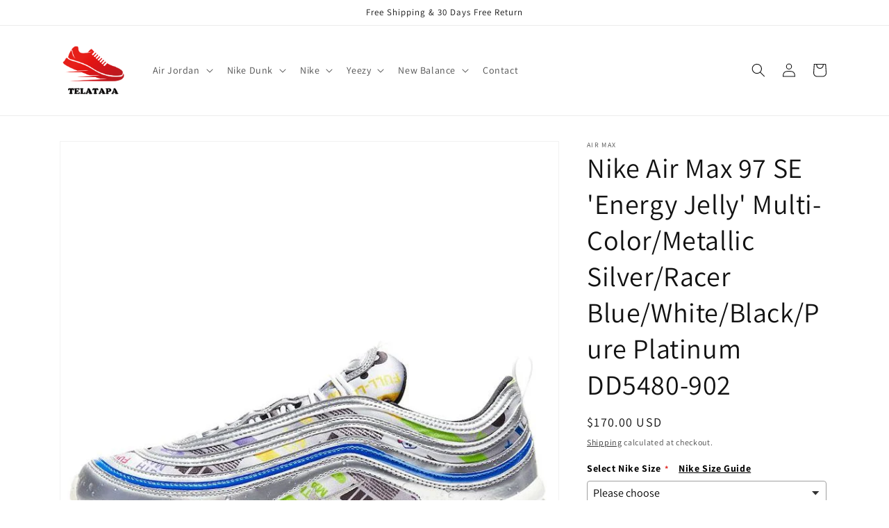

--- FILE ---
content_type: text/html; charset=utf-8
request_url: https://telatapa.com/products/nike-air-max-97-se-energy-jelly-multi-color-metallic-silver-racer-blue-white-black-pure-platinum-dd5480-902
body_size: 37956
content:
<!doctype html>
<html class="no-js" lang="en">
  <head>
    <meta charset="utf-8">
    <meta http-equiv="X-UA-Compatible" content="IE=edge">
    <meta name="viewport" content="width=device-width,initial-scale=1">
    <meta name="theme-color" content="">
    <link rel="canonical" href="https://telatapa.com/products/nike-air-max-97-se-energy-jelly-multi-color-metallic-silver-racer-blue-white-black-pure-platinum-dd5480-902">
    <link rel="preconnect" href="https://cdn.shopify.com" crossorigin><link rel="icon" type="image/png" href="//telatapa.com/cdn/shop/files/telatapa-icon.png?crop=center&height=32&v=1662480733&width=32"><link rel="preconnect" href="https://fonts.shopifycdn.com" crossorigin><title>
      Nike Air Max 97 SE &#39;Energy Jelly&#39; Multi-Color/Metallic Silver/Racer Bl
 &ndash; TELATAPA</title>

    
      <meta name="description" content="Nike Air Max 97 SE &#39;Energy Jelly&#39; Multi-Color/Metallic Silver/Racer Blue/White/Black/Pure Platinum DD5480-902">
    

    

<meta property="og:site_name" content="TELATAPA">
<meta property="og:url" content="https://telatapa.com/products/nike-air-max-97-se-energy-jelly-multi-color-metallic-silver-racer-blue-white-black-pure-platinum-dd5480-902">
<meta property="og:title" content="Nike Air Max 97 SE &#39;Energy Jelly&#39; Multi-Color/Metallic Silver/Racer Bl">
<meta property="og:type" content="product">
<meta property="og:description" content="Nike Air Max 97 SE &#39;Energy Jelly&#39; Multi-Color/Metallic Silver/Racer Blue/White/Black/Pure Platinum DD5480-902"><meta property="og:image" content="http://telatapa.com/cdn/shop/products/main-square_5be4e4eb-37cc-4f92-890d-58e3654a40d5.jpg?v=1736219308">
  <meta property="og:image:secure_url" content="https://telatapa.com/cdn/shop/products/main-square_5be4e4eb-37cc-4f92-890d-58e3654a40d5.jpg?v=1736219308">
  <meta property="og:image:width" content="755">
  <meta property="og:image:height" content="755"><meta property="og:price:amount" content="170.00">
  <meta property="og:price:currency" content="USD"><meta name="twitter:card" content="summary_large_image">
<meta name="twitter:title" content="Nike Air Max 97 SE &#39;Energy Jelly&#39; Multi-Color/Metallic Silver/Racer Bl">
<meta name="twitter:description" content="Nike Air Max 97 SE &#39;Energy Jelly&#39; Multi-Color/Metallic Silver/Racer Blue/White/Black/Pure Platinum DD5480-902">


    <script src="//telatapa.com/cdn/shop/t/1/assets/global.js?v=24850326154503943211658672140" defer="defer"></script>
    <script>window.performance && window.performance.mark && window.performance.mark('shopify.content_for_header.start');</script><meta id="shopify-digital-wallet" name="shopify-digital-wallet" content="/54975332436/digital_wallets/dialog">
<link rel="alternate" type="application/json+oembed" href="https://telatapa.com/products/nike-air-max-97-se-energy-jelly-multi-color-metallic-silver-racer-blue-white-black-pure-platinum-dd5480-902.oembed">
<script async="async" src="/checkouts/internal/preloads.js?locale=en-US"></script>
<script id="shopify-features" type="application/json">{"accessToken":"6be872613745682e383c0015fab76fc5","betas":["rich-media-storefront-analytics"],"domain":"telatapa.com","predictiveSearch":true,"shopId":54975332436,"locale":"en"}</script>
<script>var Shopify = Shopify || {};
Shopify.shop = "sigourneyph73.myshopify.com";
Shopify.locale = "en";
Shopify.currency = {"active":"USD","rate":"1.0"};
Shopify.country = "US";
Shopify.theme = {"name":"Dawn","id":120981946452,"schema_name":"Dawn","schema_version":"6.0.2","theme_store_id":887,"role":"main"};
Shopify.theme.handle = "null";
Shopify.theme.style = {"id":null,"handle":null};
Shopify.cdnHost = "telatapa.com/cdn";
Shopify.routes = Shopify.routes || {};
Shopify.routes.root = "/";</script>
<script type="module">!function(o){(o.Shopify=o.Shopify||{}).modules=!0}(window);</script>
<script>!function(o){function n(){var o=[];function n(){o.push(Array.prototype.slice.apply(arguments))}return n.q=o,n}var t=o.Shopify=o.Shopify||{};t.loadFeatures=n(),t.autoloadFeatures=n()}(window);</script>
<script id="shop-js-analytics" type="application/json">{"pageType":"product"}</script>
<script defer="defer" async type="module" src="//telatapa.com/cdn/shopifycloud/shop-js/modules/v2/client.init-shop-cart-sync_BApSsMSl.en.esm.js"></script>
<script defer="defer" async type="module" src="//telatapa.com/cdn/shopifycloud/shop-js/modules/v2/chunk.common_CBoos6YZ.esm.js"></script>
<script type="module">
  await import("//telatapa.com/cdn/shopifycloud/shop-js/modules/v2/client.init-shop-cart-sync_BApSsMSl.en.esm.js");
await import("//telatapa.com/cdn/shopifycloud/shop-js/modules/v2/chunk.common_CBoos6YZ.esm.js");

  window.Shopify.SignInWithShop?.initShopCartSync?.({"fedCMEnabled":true,"windoidEnabled":true});

</script>
<script>(function() {
  var isLoaded = false;
  function asyncLoad() {
    if (isLoaded) return;
    isLoaded = true;
    var urls = ["https:\/\/dkov91l6wait7.cloudfront.net\/almighty.js?shop=sigourneyph73.myshopify.com"];
    for (var i = 0; i < urls.length; i++) {
      var s = document.createElement('script');
      s.type = 'text/javascript';
      s.async = true;
      s.src = urls[i];
      var x = document.getElementsByTagName('script')[0];
      x.parentNode.insertBefore(s, x);
    }
  };
  if(window.attachEvent) {
    window.attachEvent('onload', asyncLoad);
  } else {
    window.addEventListener('load', asyncLoad, false);
  }
})();</script>
<script id="__st">var __st={"a":54975332436,"offset":-18000,"reqid":"ebd93ca6-c5c6-47c1-98f2-45ea68e25522-1768926321","pageurl":"telatapa.com\/products\/nike-air-max-97-se-energy-jelly-multi-color-metallic-silver-racer-blue-white-black-pure-platinum-dd5480-902","u":"2d3dac97b559","p":"product","rtyp":"product","rid":6758840107092};</script>
<script>window.ShopifyPaypalV4VisibilityTracking = true;</script>
<script id="captcha-bootstrap">!function(){'use strict';const t='contact',e='account',n='new_comment',o=[[t,t],['blogs',n],['comments',n],[t,'customer']],c=[[e,'customer_login'],[e,'guest_login'],[e,'recover_customer_password'],[e,'create_customer']],r=t=>t.map((([t,e])=>`form[action*='/${t}']:not([data-nocaptcha='true']) input[name='form_type'][value='${e}']`)).join(','),a=t=>()=>t?[...document.querySelectorAll(t)].map((t=>t.form)):[];function s(){const t=[...o],e=r(t);return a(e)}const i='password',u='form_key',d=['recaptcha-v3-token','g-recaptcha-response','h-captcha-response',i],f=()=>{try{return window.sessionStorage}catch{return}},m='__shopify_v',_=t=>t.elements[u];function p(t,e,n=!1){try{const o=window.sessionStorage,c=JSON.parse(o.getItem(e)),{data:r}=function(t){const{data:e,action:n}=t;return t[m]||n?{data:e,action:n}:{data:t,action:n}}(c);for(const[e,n]of Object.entries(r))t.elements[e]&&(t.elements[e].value=n);n&&o.removeItem(e)}catch(o){console.error('form repopulation failed',{error:o})}}const l='form_type',E='cptcha';function T(t){t.dataset[E]=!0}const w=window,h=w.document,L='Shopify',v='ce_forms',y='captcha';let A=!1;((t,e)=>{const n=(g='f06e6c50-85a8-45c8-87d0-21a2b65856fe',I='https://cdn.shopify.com/shopifycloud/storefront-forms-hcaptcha/ce_storefront_forms_captcha_hcaptcha.v1.5.2.iife.js',D={infoText:'Protected by hCaptcha',privacyText:'Privacy',termsText:'Terms'},(t,e,n)=>{const o=w[L][v],c=o.bindForm;if(c)return c(t,g,e,D).then(n);var r;o.q.push([[t,g,e,D],n]),r=I,A||(h.body.append(Object.assign(h.createElement('script'),{id:'captcha-provider',async:!0,src:r})),A=!0)});var g,I,D;w[L]=w[L]||{},w[L][v]=w[L][v]||{},w[L][v].q=[],w[L][y]=w[L][y]||{},w[L][y].protect=function(t,e){n(t,void 0,e),T(t)},Object.freeze(w[L][y]),function(t,e,n,w,h,L){const[v,y,A,g]=function(t,e,n){const i=e?o:[],u=t?c:[],d=[...i,...u],f=r(d),m=r(i),_=r(d.filter((([t,e])=>n.includes(e))));return[a(f),a(m),a(_),s()]}(w,h,L),I=t=>{const e=t.target;return e instanceof HTMLFormElement?e:e&&e.form},D=t=>v().includes(t);t.addEventListener('submit',(t=>{const e=I(t);if(!e)return;const n=D(e)&&!e.dataset.hcaptchaBound&&!e.dataset.recaptchaBound,o=_(e),c=g().includes(e)&&(!o||!o.value);(n||c)&&t.preventDefault(),c&&!n&&(function(t){try{if(!f())return;!function(t){const e=f();if(!e)return;const n=_(t);if(!n)return;const o=n.value;o&&e.removeItem(o)}(t);const e=Array.from(Array(32),(()=>Math.random().toString(36)[2])).join('');!function(t,e){_(t)||t.append(Object.assign(document.createElement('input'),{type:'hidden',name:u})),t.elements[u].value=e}(t,e),function(t,e){const n=f();if(!n)return;const o=[...t.querySelectorAll(`input[type='${i}']`)].map((({name:t})=>t)),c=[...d,...o],r={};for(const[a,s]of new FormData(t).entries())c.includes(a)||(r[a]=s);n.setItem(e,JSON.stringify({[m]:1,action:t.action,data:r}))}(t,e)}catch(e){console.error('failed to persist form',e)}}(e),e.submit())}));const S=(t,e)=>{t&&!t.dataset[E]&&(n(t,e.some((e=>e===t))),T(t))};for(const o of['focusin','change'])t.addEventListener(o,(t=>{const e=I(t);D(e)&&S(e,y())}));const B=e.get('form_key'),M=e.get(l),P=B&&M;t.addEventListener('DOMContentLoaded',(()=>{const t=y();if(P)for(const e of t)e.elements[l].value===M&&p(e,B);[...new Set([...A(),...v().filter((t=>'true'===t.dataset.shopifyCaptcha))])].forEach((e=>S(e,t)))}))}(h,new URLSearchParams(w.location.search),n,t,e,['guest_login'])})(!0,!0)}();</script>
<script integrity="sha256-4kQ18oKyAcykRKYeNunJcIwy7WH5gtpwJnB7kiuLZ1E=" data-source-attribution="shopify.loadfeatures" defer="defer" src="//telatapa.com/cdn/shopifycloud/storefront/assets/storefront/load_feature-a0a9edcb.js" crossorigin="anonymous"></script>
<script data-source-attribution="shopify.dynamic_checkout.dynamic.init">var Shopify=Shopify||{};Shopify.PaymentButton=Shopify.PaymentButton||{isStorefrontPortableWallets:!0,init:function(){window.Shopify.PaymentButton.init=function(){};var t=document.createElement("script");t.src="https://telatapa.com/cdn/shopifycloud/portable-wallets/latest/portable-wallets.en.js",t.type="module",document.head.appendChild(t)}};
</script>
<script data-source-attribution="shopify.dynamic_checkout.buyer_consent">
  function portableWalletsHideBuyerConsent(e){var t=document.getElementById("shopify-buyer-consent"),n=document.getElementById("shopify-subscription-policy-button");t&&n&&(t.classList.add("hidden"),t.setAttribute("aria-hidden","true"),n.removeEventListener("click",e))}function portableWalletsShowBuyerConsent(e){var t=document.getElementById("shopify-buyer-consent"),n=document.getElementById("shopify-subscription-policy-button");t&&n&&(t.classList.remove("hidden"),t.removeAttribute("aria-hidden"),n.addEventListener("click",e))}window.Shopify?.PaymentButton&&(window.Shopify.PaymentButton.hideBuyerConsent=portableWalletsHideBuyerConsent,window.Shopify.PaymentButton.showBuyerConsent=portableWalletsShowBuyerConsent);
</script>
<script>
  function portableWalletsCleanup(e){e&&e.src&&console.error("Failed to load portable wallets script "+e.src);var t=document.querySelectorAll("shopify-accelerated-checkout .shopify-payment-button__skeleton, shopify-accelerated-checkout-cart .wallet-cart-button__skeleton"),e=document.getElementById("shopify-buyer-consent");for(let e=0;e<t.length;e++)t[e].remove();e&&e.remove()}function portableWalletsNotLoadedAsModule(e){e instanceof ErrorEvent&&"string"==typeof e.message&&e.message.includes("import.meta")&&"string"==typeof e.filename&&e.filename.includes("portable-wallets")&&(window.removeEventListener("error",portableWalletsNotLoadedAsModule),window.Shopify.PaymentButton.failedToLoad=e,"loading"===document.readyState?document.addEventListener("DOMContentLoaded",window.Shopify.PaymentButton.init):window.Shopify.PaymentButton.init())}window.addEventListener("error",portableWalletsNotLoadedAsModule);
</script>

<script type="module" src="https://telatapa.com/cdn/shopifycloud/portable-wallets/latest/portable-wallets.en.js" onError="portableWalletsCleanup(this)" crossorigin="anonymous"></script>
<script nomodule>
  document.addEventListener("DOMContentLoaded", portableWalletsCleanup);
</script>

<link id="shopify-accelerated-checkout-styles" rel="stylesheet" media="screen" href="https://telatapa.com/cdn/shopifycloud/portable-wallets/latest/accelerated-checkout-backwards-compat.css" crossorigin="anonymous">
<style id="shopify-accelerated-checkout-cart">
        #shopify-buyer-consent {
  margin-top: 1em;
  display: inline-block;
  width: 100%;
}

#shopify-buyer-consent.hidden {
  display: none;
}

#shopify-subscription-policy-button {
  background: none;
  border: none;
  padding: 0;
  text-decoration: underline;
  font-size: inherit;
  cursor: pointer;
}

#shopify-subscription-policy-button::before {
  box-shadow: none;
}

      </style>
<script id="sections-script" data-sections="product-recommendations,header,footer" defer="defer" src="//telatapa.com/cdn/shop/t/1/compiled_assets/scripts.js?v=83"></script>
<script>window.performance && window.performance.mark && window.performance.mark('shopify.content_for_header.end');</script>


    <style data-shopify>
      @font-face {
  font-family: Assistant;
  font-weight: 400;
  font-style: normal;
  font-display: swap;
  src: url("//telatapa.com/cdn/fonts/assistant/assistant_n4.9120912a469cad1cc292572851508ca49d12e768.woff2") format("woff2"),
       url("//telatapa.com/cdn/fonts/assistant/assistant_n4.6e9875ce64e0fefcd3f4446b7ec9036b3ddd2985.woff") format("woff");
}

      @font-face {
  font-family: Assistant;
  font-weight: 700;
  font-style: normal;
  font-display: swap;
  src: url("//telatapa.com/cdn/fonts/assistant/assistant_n7.bf44452348ec8b8efa3aa3068825305886b1c83c.woff2") format("woff2"),
       url("//telatapa.com/cdn/fonts/assistant/assistant_n7.0c887fee83f6b3bda822f1150b912c72da0f7b64.woff") format("woff");
}

      
      
      @font-face {
  font-family: Assistant;
  font-weight: 400;
  font-style: normal;
  font-display: swap;
  src: url("//telatapa.com/cdn/fonts/assistant/assistant_n4.9120912a469cad1cc292572851508ca49d12e768.woff2") format("woff2"),
       url("//telatapa.com/cdn/fonts/assistant/assistant_n4.6e9875ce64e0fefcd3f4446b7ec9036b3ddd2985.woff") format("woff");
}


      :root {
        --font-body-family: Assistant, sans-serif;
        --font-body-style: normal;
        --font-body-weight: 400;
        --font-body-weight-bold: 700;

        --font-heading-family: Assistant, sans-serif;
        --font-heading-style: normal;
        --font-heading-weight: 400;

        --font-body-scale: 1.0;
        --font-heading-scale: 1.0;

        --color-base-text: 18, 18, 18;
        --color-shadow: 18, 18, 18;
        --color-base-background-1: 255, 255, 255;
        --color-base-background-2: 243, 243, 243;
        --color-base-solid-button-labels: 255, 255, 255;
        --color-base-outline-button-labels: 18, 18, 18;
        --color-base-accent-1: 18, 18, 18;
        --color-base-accent-2: 51, 79, 180;
        --payment-terms-background-color: #ffffff;

        --gradient-base-background-1: #ffffff;
        --gradient-base-background-2: #f3f3f3;
        --gradient-base-accent-1: #121212;
        --gradient-base-accent-2: #334fb4;

        --media-padding: px;
        --media-border-opacity: 0.05;
        --media-border-width: 1px;
        --media-radius: 0px;
        --media-shadow-opacity: 0.0;
        --media-shadow-horizontal-offset: 0px;
        --media-shadow-vertical-offset: 4px;
        --media-shadow-blur-radius: 5px;
        --media-shadow-visible: 0;

        --page-width: 120rem;
        --page-width-margin: 0rem;

        --card-image-padding: 0.0rem;
        --card-corner-radius: 0.0rem;
        --card-text-alignment: left;
        --card-border-width: 0.0rem;
        --card-border-opacity: 0.1;
        --card-shadow-opacity: 0.0;
        --card-shadow-visible: 0;
        --card-shadow-horizontal-offset: 0.0rem;
        --card-shadow-vertical-offset: 0.4rem;
        --card-shadow-blur-radius: 0.5rem;

        --badge-corner-radius: 4.0rem;

        --popup-border-width: 1px;
        --popup-border-opacity: 0.1;
        --popup-corner-radius: 0px;
        --popup-shadow-opacity: 0.0;
        --popup-shadow-horizontal-offset: 0px;
        --popup-shadow-vertical-offset: 4px;
        --popup-shadow-blur-radius: 5px;

        --drawer-border-width: 1px;
        --drawer-border-opacity: 0.1;
        --drawer-shadow-opacity: 0.0;
        --drawer-shadow-horizontal-offset: 0px;
        --drawer-shadow-vertical-offset: 4px;
        --drawer-shadow-blur-radius: 5px;

        --spacing-sections-desktop: 0px;
        --spacing-sections-mobile: 0px;

        --grid-desktop-vertical-spacing: 8px;
        --grid-desktop-horizontal-spacing: 8px;
        --grid-mobile-vertical-spacing: 4px;
        --grid-mobile-horizontal-spacing: 4px;

        --text-boxes-border-opacity: 0.1;
        --text-boxes-border-width: 0px;
        --text-boxes-radius: 0px;
        --text-boxes-shadow-opacity: 0.0;
        --text-boxes-shadow-visible: 0;
        --text-boxes-shadow-horizontal-offset: 0px;
        --text-boxes-shadow-vertical-offset: 4px;
        --text-boxes-shadow-blur-radius: 5px;

        --buttons-radius: 0px;
        --buttons-radius-outset: 0px;
        --buttons-border-width: 1px;
        --buttons-border-opacity: 1.0;
        --buttons-shadow-opacity: 0.0;
        --buttons-shadow-visible: 0;
        --buttons-shadow-horizontal-offset: 0px;
        --buttons-shadow-vertical-offset: 4px;
        --buttons-shadow-blur-radius: 5px;
        --buttons-border-offset: 0px;

        --inputs-radius: 0px;
        --inputs-border-width: 1px;
        --inputs-border-opacity: 0.55;
        --inputs-shadow-opacity: 0.0;
        --inputs-shadow-horizontal-offset: 0px;
        --inputs-margin-offset: 0px;
        --inputs-shadow-vertical-offset: 4px;
        --inputs-shadow-blur-radius: 5px;
        --inputs-radius-outset: 0px;

        --variant-pills-radius: 40px;
        --variant-pills-border-width: 1px;
        --variant-pills-border-opacity: 0.55;
        --variant-pills-shadow-opacity: 0.0;
        --variant-pills-shadow-horizontal-offset: 0px;
        --variant-pills-shadow-vertical-offset: 4px;
        --variant-pills-shadow-blur-radius: 5px;
      }

      *,
      *::before,
      *::after {
        box-sizing: inherit;
      }

      html {
        box-sizing: border-box;
        font-size: calc(var(--font-body-scale) * 62.5%);
        height: 100%;
      }

      body {
        display: grid;
        grid-template-rows: auto auto 1fr auto;
        grid-template-columns: 100%;
        min-height: 100%;
        margin: 0;
        font-size: 1.5rem;
        letter-spacing: 0.06rem;
        line-height: calc(1 + 0.8 / var(--font-body-scale));
        font-family: var(--font-body-family);
        font-style: var(--font-body-style);
        font-weight: var(--font-body-weight);
      }

      @media screen and (min-width: 750px) {
        body {
          font-size: 1.6rem;
        }
      }
    </style>

    <link href="//telatapa.com/cdn/shop/t/1/assets/base.css?v=19666067365360246481658672158" rel="stylesheet" type="text/css" media="all" />
<link rel="preload" as="font" href="//telatapa.com/cdn/fonts/assistant/assistant_n4.9120912a469cad1cc292572851508ca49d12e768.woff2" type="font/woff2" crossorigin><link rel="preload" as="font" href="//telatapa.com/cdn/fonts/assistant/assistant_n4.9120912a469cad1cc292572851508ca49d12e768.woff2" type="font/woff2" crossorigin><link rel="stylesheet" href="//telatapa.com/cdn/shop/t/1/assets/component-predictive-search.css?v=165644661289088488651658672135" media="print" onload="this.media='all'"><script>document.documentElement.className = document.documentElement.className.replace('no-js', 'js');
    if (Shopify.designMode) {
      document.documentElement.classList.add('shopify-design-mode');
    }
    </script>
  <!-- BEGIN app block: shopify://apps/king-product-options-variant/blocks/app-embed/ce104259-52b1-4720-9ecf-76b34cae0401 -->
    
        <!-- BEGIN app snippet: option.v1 --><link href="//cdn.shopify.com/extensions/019b4e43-a383-7f0c-979c-7303d462adcd/king-product-options-variant-70/assets/ymq-option.css" rel="stylesheet" type="text/css" media="all" />
<link async href='https://option.ymq.cool/option/bottom.css' rel='stylesheet'> 
<style id="ymq-jsstyle"></style>
<script data-asyncLoad='asyncLoad' data-mbAt2ktK3Dmszf6K="mbAt2ktK3Dmszf6K">
    window.best_option = window.best_option || {}; 

    best_option.shop = `sigourneyph73.myshopify.com`; 

    best_option.page = `product`; 

    best_option.ymq_option_branding = {}; 
      
        best_option.ymq_option_branding = {"button":{"--button-background-checked-color":"#000000","--button-background-color":"#FFFFFF","--button-background-disabled-color":"#FFFFFF","--button-border-checked-color":"#000000","--button-border-color":"#000000","--button-border-disabled-color":"#000000","--button-font-checked-color":"#FFFFFF","--button-font-disabled-color":"#cccccc","--button-font-color":"#000000","--button-border-radius":"4","--button-font-size":"16","--button-line-height":"20","--button-margin-l-r":"4","--button-margin-u-d":"4","--button-padding-l-r":"16","--button-padding-u-d":"10"},"radio":{"--radio-border-color":"#BBC1E1","--radio-border-checked-color":"#BBC1E1","--radio-border-disabled-color":"#BBC1E1","--radio-border-hover-color":"#BBC1E1","--radio-background-color":"#FFFFFF","--radio-background-checked-color":"#275EFE","--radio-background-disabled-color":"#E1E6F9","--radio-background-hover-color":"#FFFFFF","--radio-inner-color":"#E1E6F9","--radio-inner-checked-color":"#FFFFFF","--radio-inner-disabled-color":"#FFFFFF"},"input":{"--input-background-checked-color":"#FFFFFF","--input-background-color":"#FFFFFF","--input-border-checked-color":"#000000","--input-border-color":"#717171","--input-font-checked-color":"#000000","--input-font-color":"#000000","--input-border-radius":"4","--input-font-size":"14","--input-padding-l-r":"16","--input-padding-u-d":"9","--input-width":"100","--input-max-width":"400"},"select":{"--select-border-color":"#000000","--select-border-checked-color":"#000000","--select-background-color":"#FFFFFF","--select-background-checked-color":"#FFFFFF","--select-font-color":"#000000","--select-font-checked-color":"#000000","--select-option-background-color":"#FFFFFF","--select-option-background-checked-color":"#F5F9FF","--select-option-background-disabled-color":"#FFFFFF","--select-option-font-color":"#000000","--select-option-font-checked-color":"#000000","--select-option-font-disabled-color":"#CCCCCC","--select-padding-u-d":"9","--select-padding-l-r":"16","--select-option-padding-u-d":"9","--select-option-padding-l-r":"16","--select-width":"100","--select-max-width":"400","--select-font-size":"14","--select-border-radius":"0"},"multiple":{"--multiple-background-color":"#F5F9FF","--multiple-font-color":"#000000","--multiple-padding-u-d":"2","--multiple-padding-l-r":"8","--multiple-font-size":"12","--multiple-border-radius":"0"},"img":{"--img-border-color":"#E1E1E1","--img-border-checked-color":"#000000","--img-border-disabled-color":"#000000","--img-width":"50","--img-height":"50","--img-margin-u-d":"2","--img-margin-l-r":"2","--img-border-radius":"4"},"upload":{"--upload-background-color":"#409EFF","--upload-font-color":"#FFFFFF","--upload-border-color":"#409EFF","--upload-padding-u-d":"12","--upload-padding-l-r":"20","--upload-font-size":"12","--upload-border-radius":"4"},"cart":{"--cart-border-color":"#000000","--buy-border-color":"#000000","--cart-border-hover-color":"#000000","--buy-border-hover-color":"#000000","--cart-background-color":"#000000","--buy-background-color":"#000000","--cart-background-hover-color":"#000000","--buy-background-hover-color":"#000000","--cart-font-color":"#FFFFFF","--buy-font-color":"#FFFFFF","--cart-font-hover-color":"#FFFFFF","--buy-font-hover-color":"#FFFFFF","--cart-padding-u-d":"12","--cart-padding-l-r":"16","--buy-padding-u-d":"12","--buy-padding-l-r":"16","--cart-margin-u-d":"4","--cart-margin-l-r":"0","--buy-margin-u-d":"4","--buy-margin-l-r":"0","--cart-width":"100","--cart-max-width":"800","--buy-width":"100","--buy-max-width":"800","--cart-font-size":"14","--cart-border-radius":"0","--buy-font-size":"14","--buy-border-radius":"0"},"quantity":{"--quantity-border-color":"#A6A3A3","--quantity-font-color":"#000000","--quantity-background-color":"#FFFFFF","--quantity-width":"150","--quantity-height":"40","--quantity-font-size":"14","--quantity-border-radius":"0"},"global":{"--global-title-color":"#000000","--global-help-color":"#000000","--global-error-color":"#DC3545","--global-title-font-size":"14","--global-help-font-size":"12","--global-error-font-size":"12","--global-margin-top":"0","--global-margin-bottom":"20","--global-margin-left":"0","--global-margin-right":"0","--global-title-margin-top":"0","--global-title-margin-bottom":"5","--global-title-margin-left":"0","--global-title-margin-right":"0","--global-help-margin-top":"5","--global-help-margin-bottom":"0","--global-help-margin-left":"0","--global-help-margin-right":"0","--global-error-margin-top":"5","--global-error-margin-bottom":"0","--global-error-margin-left":"0","--global-error-margin-right":"0"},"discount":{"--new-discount-normal-color":"#1878B9","--new-discount-error-color":"#E22120","--new-discount-layout":"flex-end"},"lan":{"require":"This is a required field.","email":"Please enter a valid email address.","phone":"Please enter the correct phone.","number":"Please enter an number.","integer":"Please enter an integer.","min_char":"Please enter no less than %s characters.","max_char":"Please enter no more than %s characters.","max_s":"Please choose less than %s options.","min_s":"Please choose more than %s options.","total_s":"Please choose %s options.","min":"Please enter no less than %s.","max":"Please enter no more than %s.","currency":"USD","sold_out":"sold out","please_choose":"Please choose","add_to_cart":"ADD TO CART","buy_it_now":"BUY IT NOW","add_price_text":"Selection will add %s to the price","discount_code":"Discount code","application":"Apply","discount_error1":"Enter a valid discount code","discount_error2":"discount code isn't valid for the items in your cart"},"price":{"--price-border-color":"#000000","--price-background-color":"#FFFFFF","--price-font-color":"#000000","--price-price-font-color":"#03de90","--price-padding-u-d":"9","--price-padding-l-r":"16","--price-width":"100","--price-max-width":"400","--price-font-size":"14","--price-border-radius":"0"},"extra":{"is_show":"0","plan":0,"quantity-box":"0","price-value":"3,4,15,6,16,7","variant-original-margin-bottom":"15","strong-dorp-down":0,"radio-unchecked":1,"img-option-bigger":1,"add-button-reload":1,"buy-now-new":1,"open-theme-buy-now":1,"open-theme-ajax-cart":1,"free_plan":0,"img_cdn":1,"timestamp":1665387423,"new":2}}; 
     
        
    best_option.product = {"id":6758840107092,"title":"Nike Air Max 97 SE 'Energy Jelly' Multi-Color\/Metallic Silver\/Racer Blue\/White\/Black\/Pure Platinum DD5480-902","handle":"nike-air-max-97-se-energy-jelly-multi-color-metallic-silver-racer-blue-white-black-pure-platinum-dd5480-902","description":"\u003cp\u003eNike Air Max 97 SE 'Energy Jelly' Multi-Color\/Metallic Silver\/Racer Blue\/White\/Black\/Pure Platinum DD5480-902\u003c\/p\u003e","published_at":"2022-09-03T10:59:11-04:00","created_at":"2022-09-03T10:59:17-04:00","vendor":"air max","type":"Marathon Running Shoes\/Sneakers","tags":["air max 97","Multi-Color","Multi-Colorair max 97","reviews:17"],"price":17000,"price_min":17000,"price_max":17000,"available":true,"price_varies":false,"compare_at_price":null,"compare_at_price_min":0,"compare_at_price_max":0,"compare_at_price_varies":false,"variants":[{"id":39795925844052,"title":"Default Title","option1":"Default Title","option2":null,"option3":null,"sku":"2ahfHhK2NcU0","requires_shipping":true,"taxable":false,"featured_image":null,"available":true,"name":"Nike Air Max 97 SE 'Energy Jelly' Multi-Color\/Metallic Silver\/Racer Blue\/White\/Black\/Pure Platinum DD5480-902","public_title":null,"options":["Default Title"],"price":17000,"weight":1000,"compare_at_price":null,"inventory_management":"shopify","barcode":null,"requires_selling_plan":false,"selling_plan_allocations":[]}],"images":["\/\/telatapa.com\/cdn\/shop\/products\/main-square_5be4e4eb-37cc-4f92-890d-58e3654a40d5.jpg?v=1736219308","\/\/telatapa.com\/cdn\/shop\/products\/1_0cae81ec-d36a-45ae-8f05-5ff18a724e19.jpg?v=1736219309","\/\/telatapa.com\/cdn\/shop\/products\/2_086634a9-f711-463c-ae98-07885aca2d48.jpg?v=1736219309","\/\/telatapa.com\/cdn\/shop\/products\/3_7d1d208b-bcec-4493-b11d-d4d531840063.jpg?v=1736219309","\/\/telatapa.com\/cdn\/shop\/products\/4_7a2e0f8d-61d0-4ba1-a56b-f8c8b0742953.jpg?v=1736219309","\/\/telatapa.com\/cdn\/shop\/products\/5_af53edd2-b819-4d60-9987-e2f42516f661.jpg?v=1736219309"],"featured_image":"\/\/telatapa.com\/cdn\/shop\/products\/main-square_5be4e4eb-37cc-4f92-890d-58e3654a40d5.jpg?v=1736219308","options":["Title"],"media":[{"alt":"Nike Air Max 97 SE 'Energy Jelly' Multi-Color\/Metallic Silver\/Racer Blue\/White\/Black\/Pure Platinum DD5480-902 sneakmarks","id":21872060432468,"position":1,"preview_image":{"aspect_ratio":1.0,"height":755,"width":755,"src":"\/\/telatapa.com\/cdn\/shop\/products\/main-square_5be4e4eb-37cc-4f92-890d-58e3654a40d5.jpg?v=1736219308"},"aspect_ratio":1.0,"height":755,"media_type":"image","src":"\/\/telatapa.com\/cdn\/shop\/products\/main-square_5be4e4eb-37cc-4f92-890d-58e3654a40d5.jpg?v=1736219308","width":755},{"alt":"Nike Air Max 97 SE 'Energy Jelly' Multi-Color\/Metallic Silver\/Racer Blue\/White\/Black\/Pure Platinum DD5480-902 sneakmarks","id":21872060465236,"position":2,"preview_image":{"aspect_ratio":1.563,"height":480,"width":750,"src":"\/\/telatapa.com\/cdn\/shop\/products\/1_0cae81ec-d36a-45ae-8f05-5ff18a724e19.jpg?v=1736219309"},"aspect_ratio":1.563,"height":480,"media_type":"image","src":"\/\/telatapa.com\/cdn\/shop\/products\/1_0cae81ec-d36a-45ae-8f05-5ff18a724e19.jpg?v=1736219309","width":750},{"alt":"Nike Air Max 97 SE 'Energy Jelly' Multi-Color\/Metallic Silver\/Racer Blue\/White\/Black\/Pure Platinum DD5480-902 sneakmarks","id":21872060498004,"position":3,"preview_image":{"aspect_ratio":1.563,"height":480,"width":750,"src":"\/\/telatapa.com\/cdn\/shop\/products\/2_086634a9-f711-463c-ae98-07885aca2d48.jpg?v=1736219309"},"aspect_ratio":1.563,"height":480,"media_type":"image","src":"\/\/telatapa.com\/cdn\/shop\/products\/2_086634a9-f711-463c-ae98-07885aca2d48.jpg?v=1736219309","width":750},{"alt":"Nike Air Max 97 SE 'Energy Jelly' Multi-Color\/Metallic Silver\/Racer Blue\/White\/Black\/Pure Platinum DD5480-902 sneakmarks","id":21872060530772,"position":4,"preview_image":{"aspect_ratio":1.563,"height":480,"width":750,"src":"\/\/telatapa.com\/cdn\/shop\/products\/3_7d1d208b-bcec-4493-b11d-d4d531840063.jpg?v=1736219309"},"aspect_ratio":1.563,"height":480,"media_type":"image","src":"\/\/telatapa.com\/cdn\/shop\/products\/3_7d1d208b-bcec-4493-b11d-d4d531840063.jpg?v=1736219309","width":750},{"alt":"Nike Air Max 97 SE 'Energy Jelly' Multi-Color\/Metallic Silver\/Racer Blue\/White\/Black\/Pure Platinum DD5480-902 sneakmarks","id":21872060563540,"position":5,"preview_image":{"aspect_ratio":1.563,"height":480,"width":750,"src":"\/\/telatapa.com\/cdn\/shop\/products\/4_7a2e0f8d-61d0-4ba1-a56b-f8c8b0742953.jpg?v=1736219309"},"aspect_ratio":1.563,"height":480,"media_type":"image","src":"\/\/telatapa.com\/cdn\/shop\/products\/4_7a2e0f8d-61d0-4ba1-a56b-f8c8b0742953.jpg?v=1736219309","width":750},{"alt":"Nike Air Max 97 SE 'Energy Jelly' Multi-Color\/Metallic Silver\/Racer Blue\/White\/Black\/Pure Platinum DD5480-902 sneakmarks","id":21872060596308,"position":6,"preview_image":{"aspect_ratio":1.563,"height":480,"width":750,"src":"\/\/telatapa.com\/cdn\/shop\/products\/5_af53edd2-b819-4d60-9987-e2f42516f661.jpg?v=1736219309"},"aspect_ratio":1.563,"height":480,"media_type":"image","src":"\/\/telatapa.com\/cdn\/shop\/products\/5_af53edd2-b819-4d60-9987-e2f42516f661.jpg?v=1736219309","width":750}],"requires_selling_plan":false,"selling_plan_groups":[],"content":"\u003cp\u003eNike Air Max 97 SE 'Energy Jelly' Multi-Color\/Metallic Silver\/Racer Blue\/White\/Black\/Pure Platinum DD5480-902\u003c\/p\u003e"}; 

    best_option.ymq_has_only_default_variant = true; 
     

    
        best_option.ymq_status = {}; 
         

        best_option.ymq_variantjson = {}; 
         

        best_option.ymq_option_data = {}; 
        

        best_option.ymq_option_condition = {}; 
         
            
    


    best_option.product_collections = {};
    
        best_option.product_collections[264747450452] = {"id":264747450452,"handle":"air-max","title":"Air Max","updated_at":"2026-01-20T07:09:55-05:00","body_html":"","published_at":"2022-09-03T08:55:15-04:00","sort_order":"best-selling","template_suffix":"","disjunctive":false,"rules":[{"column":"vendor","relation":"equals","condition":"air max"}],"published_scope":"web"};
    
        best_option.product_collections[264746729556] = {"id":264746729556,"handle":"air-max-97","title":"Air Max 97","updated_at":"2025-09-26T07:10:55-04:00","body_html":"","published_at":"2022-09-03T08:16:02-04:00","sort_order":"best-selling","template_suffix":"","disjunctive":false,"rules":[{"column":"tag","relation":"equals","condition":"air max 97"}],"published_scope":"web"};
    
        best_option.product_collections[264747483220] = {"id":264747483220,"handle":"nike","title":"Nike","updated_at":"2026-01-20T07:09:55-05:00","body_html":"","published_at":"2022-09-03T08:55:36-04:00","sort_order":"best-selling","template_suffix":"","disjunctive":true,"rules":[{"column":"vendor","relation":"equals","condition":"air max"},{"column":"vendor","relation":"equals","condition":"nike lifestyle"},{"column":"tag","relation":"equals","condition":"dunk high"},{"column":"tag","relation":"equals","condition":"dunk low"},{"column":"tag","relation":"equals","condition":"dunk mid pro sb"},{"column":"tag","relation":"equals","condition":"air force 1 low"}],"published_scope":"web"};
    


    best_option.ymq_template_options = {};
    best_option.ymq_option_template = {};
    best_option.ymq_option_template_condition = {}; 
    
    
    

    
        best_option.ymq_option_template_sort = `1,2,3,4,5,6`;
    

    
        best_option.ymq_option_template_sort_before = false;
    
    
    
    best_option.ymq_option_template_c_t = {};
    best_option.ymq_option_template_condition_c_t = {};
    best_option.ymq_option_template_assign_c_t = {};
    
    
        
        
            
            
                best_option.ymq_template_options[`tem1`] = {"template":{"ymq1tem1":{"id":"1tem1","type":"3","options":{"1tem1_1":{"allow_link":0,"weight":"","sku":"","id":"1tem1_1","price":"","value":"Women 5.5/Men 4/EURO36","hasstock":1,"one_time":"0","default":"0","canvas_type":"2","canvas1":"","canvas2":"","qty_input":0},"1tem1_2":{"allow_link":0,"weight":"","sku":"","id":"1tem1_2","price":"","value":"Women 6/Men 4.5/EURO 36.5","hasstock":1,"one_time":"0","default":"0","canvas_type":"2","canvas1":"","canvas2":"","qty_input":0},"1tem1_3":{"allow_link":0,"weight":"","sku":"","id":"1tem1_3","price":"","value":"Women 6.5/Men 5/EURO 37.5","hasstock":1,"one_time":"0","default":"0","canvas_type":"2","canvas1":"","canvas2":"","qty_input":0},"1tem1_4":{"allow_link":0,"weight":"","sku":"","id":"1tem1_4","price":"","value":"Women 7/Men 5.5/EURO 38","hasstock":1,"one_time":"0","default":"0","canvas_type":"2","canvas1":"","canvas2":"","qty_input":0},"1tem1_5":{"allow_link":0,"weight":"","sku":"","id":"1tem1_5","price":"","value":"Women 7.5/Men 6/EURO 38.5","hasstock":1,"one_time":"0","default":"0","canvas_type":"2","canvas1":"","canvas2":"","qty_input":0},"1tem1_6":{"allow_link":0,"weight":"","sku":"","id":"1tem1_6","price":"","value":"Women 8/Men 6.5/EURO 39","hasstock":1,"one_time":"0","default":"0","canvas_type":"2","canvas1":"","canvas2":"","qty_input":0},"1tem1_7":{"allow_link":0,"weight":"","sku":"","id":"1tem1_7","price":"","value":"Women 8.5/Men 7/EURO 40","hasstock":1,"one_time":"0","default":"0","canvas_type":"2","canvas1":"","canvas2":"","qty_input":0},"1tem1_8":{"allow_link":0,"weight":"","sku":"","id":"1tem1_8","price":"","value":"Women 9/Men 7.5/EURO 40.5","hasstock":1,"one_time":"0","default":"0","canvas_type":"2","canvas1":"","canvas2":"","qty_input":0},"1tem1_9":{"allow_link":0,"weight":"","sku":"","id":"1tem1_9","price":"","value":"Women 9.5/Men 8/EURO 41","hasstock":1,"one_time":"0","default":"0","canvas_type":"2","canvas1":"","canvas2":"","qty_input":0},"1tem1_10":{"allow_link":0,"weight":"","sku":"","id":"1tem1_10","price":"","value":"Women 10/Men 8.5/EURO 42","hasstock":1,"one_time":"0","default":"0","canvas_type":"2","canvas1":"","canvas2":"","qty_input":0},"1tem1_11":{"allow_link":0,"weight":"","sku":"","id":"1tem1_11","price":"","value":"Women 10.5/Men 9/EURO 42.5","hasstock":1,"one_time":"0","default":"0","canvas_type":"2","canvas1":"","canvas2":"","qty_input":0},"1tem1_12":{"allow_link":0,"weight":"","sku":"","id":"1tem1_12","price":"","value":"Women 11/Men 9.5/EURO 43","hasstock":1,"one_time":"0","default":"0","canvas_type":"2","canvas1":"","canvas2":"","qty_input":0},"1tem1_13":{"allow_link":0,"weight":"","sku":"","id":"1tem1_13","price":"","value":"Women 11.5/Men 10/EURO 44","hasstock":1,"one_time":"0","default":"0","canvas_type":"2","canvas1":"","canvas2":"","qty_input":0},"1tem1_14":{"allow_link":0,"weight":"","sku":"","id":"1tem1_14","price":"","value":"Women 12/Men 10.5/EURO 44.5","hasstock":1,"one_time":"0","default":"0","canvas_type":"2","canvas1":"","canvas2":"","qty_input":0},"1tem1_15":{"allow_link":0,"weight":"","sku":"","id":"1tem1_15","price":"","value":"Women 12.5/Men 11/EURO 45","hasstock":1,"one_time":"0","default":"0","canvas_type":"2","canvas1":"","canvas2":"","qty_input":0},"1tem1_16":{"allow_link":0,"weight":"","sku":"","id":"1tem1_16","price":"","value":"Women 13/Men 11.5/EURO 45.5","hasstock":1,"one_time":"0","default":"0","canvas_type":"2","canvas1":"","canvas2":"","qty_input":0},"1tem1_17":{"allow_link":0,"weight":"","sku":"","id":"1tem1_17","price":"","value":"Women 13.5/Men 12/EURO 46","hasstock":1,"one_time":"0","default":"0","canvas_type":"2","canvas1":"","canvas2":"","qty_input":0}},"required":1,"label":"Select Jordan Size","is_get_to_cart":1,"onetime":0,"column_width":"","tooltip":"","tooltip_position":"1","hide_title":"0","class":"","help":"","alert_text":"<p style=\"text-align: center;\"><strong>Men's and women's US Air Jordan are different sizes, please choose according to the corresponding gender shoe size.</strong></p>\n<p><img style=\"display: block; margin-left: auto; margin-right: auto;\" src=\"https://cdn.shopifycdn.net/s/files/1/0657/9686/6286/files/size-guide.jpg\" width=\"560\" height=\"767\" /></p>","a_t1":"Jordan Size Guide","a_t2":"","a_width":"700","min_s":"","max_s":"","is_a":1}},"condition":{},"assign":{"type":0,"manual":{"tag":"","collection":"264245575764","product":""},"automate":{"type":"1","data":{"1":{"tem_condition":1,"tem_condition_type":1,"tem_condition_value":""}}}}};
                best_option.ymq_option_template_c_t[`tem1`] = best_option.ymq_template_options[`tem1`]['template'];
                best_option.ymq_option_template_condition_c_t[`tem1`] = best_option.ymq_template_options[`tem1`]['condition'];
                best_option.ymq_option_template_assign_c_t[`tem1`] = best_option.ymq_template_options[`tem1`]['assign'];
            
        
            
            
                best_option.ymq_template_options[`tem2`] = {"template":{"ymq2tem1":{"id":"2tem1","type":"3","options":{"2tem1_1":{"allow_link":0,"weight":"","sku":"","id":"2tem1_1","price":"","value":"Women 3.5/EURO 34","hasstock":1,"one_time":"0","default":"0","canvas_type":"2","canvas1":"","canvas2":"","qty_input":0},"2tem1_2":{"allow_link":0,"weight":"","sku":"","id":"2tem1_2","price":"","value":"Women 4/EURO 34.5","hasstock":1,"one_time":"0","default":"0","canvas_type":"2","canvas1":"","canvas2":"","qty_input":0},"2tem1_3":{"allow_link":0,"weight":"","sku":"","id":"2tem1_3","price":"","value":"Women 4.5/EURO 35","hasstock":1,"one_time":"0","default":"0","canvas_type":"2","canvas1":"","canvas2":"","qty_input":0},"2tem1_4":{"allow_link":0,"weight":"","sku":"","id":"2tem1_4","price":"","value":"Women 5/EURO 35.5","hasstock":1,"one_time":"0","default":"0","canvas_type":"2","canvas1":"","canvas2":"","qty_input":0},"2tem1_5":{"allow_link":0,"weight":"","sku":"","id":"2tem1_5","price":"","value":"Women 5.5/Men 4/EURO 36","hasstock":1,"one_time":"0","default":"0","canvas_type":"2","canvas1":"","canvas2":"","qty_input":0},"2tem1_6":{"allow_link":0,"weight":"","sku":"","id":"2tem1_6","price":"","value":"Women 6/Men 4.5/EURO 36.5","hasstock":1,"one_time":"0","default":"0","canvas_type":"2","canvas1":"","canvas2":"","qty_input":0},"2tem1_7":{"allow_link":0,"weight":"","sku":"","id":"2tem1_7","price":"","value":"Women 6.5/Men 5/EURO 37.5","hasstock":1,"one_time":"0","default":"0","canvas_type":"2","canvas1":"","canvas2":"","qty_input":0},"2tem1_8":{"allow_link":0,"weight":"","sku":"","id":"2tem1_8","price":"","value":"Women 7/Men 5.5/EURO 38","hasstock":1,"one_time":"0","default":"0","canvas_type":"2","canvas1":"","canvas2":"","qty_input":0},"2tem1_9":{"allow_link":0,"weight":"","sku":"","id":"2tem1_9","price":"","value":"Women 7.5/Men 6/EURO 38.5","hasstock":1,"one_time":"0","default":"0","canvas_type":"2","canvas1":"","canvas2":"","qty_input":0},"2tem1_10":{"allow_link":0,"weight":"","sku":"","id":"2tem1_10","price":"","value":"Women 8/Men 6.5/EURO 39","hasstock":1,"one_time":"0","default":"0","canvas_type":"2","canvas1":"","canvas2":"","qty_input":0},"2tem1_11":{"allow_link":0,"weight":"","sku":"","id":"2tem1_11","price":"","value":"Women 8.5/Men 7/EURO 40","hasstock":1,"one_time":"0","default":"0","canvas_type":"2","canvas1":"","canvas2":"","qty_input":0},"2tem1_12":{"allow_link":0,"weight":"","sku":"","id":"2tem1_12","price":"","value":"Women 9/Men 7.5/EURO 40.5","hasstock":1,"one_time":"0","default":"0","canvas_type":"2","canvas1":"","canvas2":"","qty_input":0},"2tem1_13":{"allow_link":0,"weight":"","sku":"","id":"2tem1_13","price":"","value":"Women 9.5/Men 8/EURO 41","hasstock":1,"one_time":"0","default":"0","canvas_type":"2","canvas1":"","canvas2":"","qty_input":0},"2tem1_14":{"allow_link":0,"weight":"","sku":"","id":"2tem1_14","price":"","value":"Women 10/Men 8.5/EURO 42","hasstock":1,"one_time":"0","default":"0","canvas_type":"2","canvas1":"","canvas2":"","qty_input":0},"2tem1_15":{"allow_link":0,"weight":"","sku":"","id":"2tem1_15","price":"","value":"Women 10.5/Men 9/EURO 42.5","hasstock":1,"one_time":"0","default":"0","canvas_type":"2","canvas1":"","canvas2":"","qty_input":0},"2tem1_16":{"allow_link":0,"weight":"","sku":"","id":"2tem1_16","price":"","value":"Women 11/Men 9.5/EURO 43","hasstock":1,"one_time":"0","default":"0","canvas_type":"2","canvas1":"","canvas2":"","qty_input":0},"2tem1_17":{"allow_link":0,"weight":"","sku":"","id":"2tem1_17","price":"","value":"Women 11.5/Men 10/EURO 44","hasstock":1,"one_time":"0","default":"0","canvas_type":"2","canvas1":"","canvas2":"","qty_input":0},"2tem1_18":{"allow_link":0,"weight":"","sku":"","id":"2tem1_18","price":"","value":"Women 12/Men 10.5/EURO 44.5","hasstock":1,"one_time":"0","default":"0","canvas_type":"2","canvas1":"","canvas2":"","qty_input":0}},"label":"Women’s Jordan Size","required":1,"alert_text":"<p style=\"text-align: center;\"><strong>Men's and women's US Air Jordan are different sizes, please choose according to the corresponding gender shoe size</strong></p>\n<p><img style=\"display: block; margin-left: auto; margin-right: auto;\" src=\"https://cdn.shopifycdn.net/s/files/1/0657/9686/6286/files/size-guide.jpg\" width=\"560\" height=\"767\" /></p>","a_t1":"Size Guide","a_t2":"","a_width":"700","is_a":1,"is_get_to_cart":1,"onetime":0,"column_width":"","tooltip":"","tooltip_position":"1","hide_title":"0","class":"","help":"","min_s":"","max_s":""}},"condition":{},"assign":{"type":0,"manual":{"tag":"","collection":"264245837908","product":""},"automate":{"type":"1","data":{"1":{"tem_condition":1,"tem_condition_type":1,"tem_condition_value":""}}}}};
                best_option.ymq_option_template_c_t[`tem2`] = best_option.ymq_template_options[`tem2`]['template'];
                best_option.ymq_option_template_condition_c_t[`tem2`] = best_option.ymq_template_options[`tem2`]['condition'];
                best_option.ymq_option_template_assign_c_t[`tem2`] = best_option.ymq_template_options[`tem2`]['assign'];
            
        
            
            
                best_option.ymq_template_options[`tem3`] = {"template":{"ymq3tem1":{"id":"3tem1","type":"3","options":{"3tem1_1":{"allow_link":0,"weight":"","sku":"","id":"3tem1_1","price":"","value":"Women 4.5/EURO 35","hasstock":1,"one_time":"0","default":"0","canvas_type":"2","canvas1":"","canvas2":"","qty_input":0},"3tem1_2":{"allow_link":0,"weight":"","sku":"","id":"3tem1_2","price":"","value":"Women 5/EURO 35.5","hasstock":1,"one_time":"0","default":"0","canvas_type":"2","canvas1":"","canvas2":"","qty_input":0},"3tem1_3":{"allow_link":0,"weight":"","sku":"","id":"3tem1_3","price":"","value":"Women 5.5/Men 4/EURO 36","hasstock":1,"one_time":"0","default":"0","canvas_type":"2","canvas1":"","canvas2":"","qty_input":0},"3tem1_4":{"allow_link":0,"weight":"","sku":"","id":"3tem1_4","price":"","value":"Women 6/Men 4.5/EURO 36.5","hasstock":1,"one_time":"0","default":"0","canvas_type":"2","canvas1":"","canvas2":"","qty_input":0},"3tem1_5":{"allow_link":0,"weight":"","sku":"","id":"3tem1_5","price":"","value":"Women 6.5/Men 5/EURO 37.5","hasstock":1,"one_time":"0","default":"0","canvas_type":"2","canvas1":"","canvas2":"","qty_input":0},"3tem1_6":{"allow_link":0,"weight":"","sku":"","id":"3tem1_6","price":"","value":"Women 7/Men 5.5/EURO 38","hasstock":1,"one_time":"0","default":"0","canvas_type":"2","canvas1":"","canvas2":"","qty_input":0},"3tem1_7":{"allow_link":0,"weight":"","sku":"","id":"3tem1_7","price":"","value":" Women 7.5/Men 6/EURO 38.5","hasstock":1,"one_time":"0","default":"0","canvas_type":"2","canvas1":"","canvas2":"","qty_input":0},"3tem1_8":{"allow_link":0,"weight":"","sku":"","id":"3tem1_8","price":"","value":"Women 8/Men 6.5/EURO 39","hasstock":1,"one_time":"0","default":"0","canvas_type":"2","canvas1":"","canvas2":"","qty_input":0},"3tem1_9":{"allow_link":0,"weight":"","sku":"","id":"3tem1_9","price":"","value":"Women 8.5/Men 7/EURO 40","hasstock":1,"one_time":"0","default":"0","canvas_type":"2","canvas1":"","canvas2":"","qty_input":0},"3tem1_10":{"allow_link":0,"weight":"","sku":"","id":"3tem1_10","price":"","value":"Women 9/Men 7.5/EURO 40.5","hasstock":1,"one_time":"0","default":"0","canvas_type":"2","canvas1":"","canvas2":"","qty_input":0},"3tem1_11":{"allow_link":0,"weight":"","sku":"","id":"3tem1_11","price":"","value":"Women 9.5/Men 8/EURO 41","hasstock":1,"one_time":"0","default":"0","canvas_type":"2","canvas1":"","canvas2":"","qty_input":0},"3tem1_12":{"allow_link":0,"weight":"","sku":"","id":"3tem1_12","price":"","value":"Women 10/Men 8.5/EURO 42","hasstock":1,"one_time":"0","default":"0","canvas_type":"2","canvas1":"","canvas2":"","qty_input":0},"3tem1_13":{"allow_link":0,"weight":"","sku":"","id":"3tem1_13","price":"","value":"Women 10.5/Men 9/EURO 42.5","hasstock":1,"one_time":"0","default":"0","canvas_type":"2","canvas1":"","canvas2":"","qty_input":0},"3tem1_14":{"allow_link":0,"weight":"","sku":"","id":"3tem1_14","price":"","value":"Women 11/Men 9.5/EURO 43","hasstock":1,"one_time":"0","default":"0","canvas_type":"2","canvas1":"","canvas2":"","qty_input":0},"3tem1_15":{"allow_link":0,"weight":"","sku":"","id":"3tem1_15","price":"","value":"Women 11.5/Men 10/EURO 44","hasstock":1,"one_time":"0","default":"0","canvas_type":"2","canvas1":"","canvas2":"","qty_input":0},"3tem1_16":{"allow_link":0,"weight":"","sku":"","id":"3tem1_16","price":"","value":"Women 12/Men 10.5/EURO 44.5","hasstock":1,"one_time":"0","default":"0","canvas_type":"2","canvas1":"","canvas2":"","qty_input":0},"3tem1_17":{"allow_link":0,"weight":"","sku":"","id":"3tem1_17","price":"","value":"Women 12.5/Men 11/EURO 45","hasstock":1,"one_time":"0","default":"0","canvas_type":"2","canvas1":"","canvas2":"","qty_input":0},"3tem1_18":{"allow_link":0,"weight":"","sku":"","id":"3tem1_18","price":"","value":"Women 13/Men 11.5/EURO 45.5","hasstock":1,"one_time":"0","default":"0","canvas_type":"2","canvas1":"","canvas2":"","qty_input":0},"3tem1_19":{"allow_link":0,"weight":"","sku":"","id":"3tem1_19","price":"","value":"Women 13.5/Men 12/EURO 46","hasstock":1,"one_time":"0","default":"0","canvas_type":"2","canvas1":"","canvas2":"","qty_input":0}},"required":1,"alert_text":"<p style=\"text-align: center;\"><strong>Men's and women's Nike sneaker's US Size are different, please choose according to the corresponding gender shoe size</strong></p>\n<p><img style=\"display: block; margin-left: auto; margin-right: auto;\" src=\"https://cdn.shopifycdn.net/s/files/1/0657/9686/6286/files/Nike-size-guide.jpg\" width=\"619\" height=\"745\" /></p>","a_t1":"Nike Size Guide","a_t2":"","a_width":"700","is_a":1,"label":"Select Nike Size","is_get_to_cart":1,"onetime":0,"column_width":"","tooltip":"","tooltip_position":"1","hide_title":"0","class":"","help":"","min_s":"","max_s":""}},"condition":{},"assign":{"type":0,"manual":{"tag":"","collection":"264733884500,264747483220","product":""},"automate":{"type":"1","data":{"1":{"tem_condition":1,"tem_condition_type":1,"tem_condition_value":""}}}}};
                best_option.ymq_option_template_c_t[`tem3`] = best_option.ymq_template_options[`tem3`]['template'];
                best_option.ymq_option_template_condition_c_t[`tem3`] = best_option.ymq_template_options[`tem3`]['condition'];
                best_option.ymq_option_template_assign_c_t[`tem3`] = best_option.ymq_template_options[`tem3`]['assign'];
            
        
            
            
                best_option.ymq_template_options[`tem4`] = {"template":{"ymq4tem1":{"id":"4tem1","type":"3","options":{"4tem1_1":{"allow_link":0,"weight":"","sku":"","id":"4tem1_1","price":"","value":"Women 5\\Men 4\\EURO 36","hasstock":1,"one_time":"0","default":"0","canvas_type":"2","canvas1":"","canvas2":"","qty_input":0},"4tem1_2":{"allow_link":0,"weight":"","sku":"","id":"4tem1_2","price":"","value":"Women 5.5\\Men 4.5\\EURO 36 2/3","hasstock":1,"one_time":"0","default":"0","canvas_type":"2","canvas1":"","canvas2":"","qty_input":0},"4tem1_3":{"allow_link":0,"weight":"","sku":"","id":"4tem1_3","price":"","value":"Women 6\\Men 5\\EURO 37 1/3","hasstock":1,"one_time":"0","default":"0","canvas_type":"2","canvas1":"","canvas2":"","qty_input":0},"4tem1_4":{"allow_link":0,"weight":"","sku":"","id":"4tem1_4","price":"","value":"Women 6.5\\Men 5.5\\EURO 38","hasstock":1,"one_time":"0","default":"0","canvas_type":"2","canvas1":"","canvas2":"","qty_input":0},"4tem1_5":{"allow_link":0,"weight":"","sku":"","id":"4tem1_5","price":"","value":"Women 7\\Men 6\\EURO 38 2/3","hasstock":1,"one_time":"0","default":"0","canvas_type":"2","canvas1":"","canvas2":"","qty_input":0},"4tem1_6":{"allow_link":0,"weight":"","sku":"","id":"4tem1_6","price":"","value":"Women 7.5\\Men 6.5\\EURO 39 1/3","hasstock":1,"one_time":"0","default":"0","canvas_type":"2","canvas1":"","canvas2":"","qty_input":0},"4tem1_7":{"allow_link":0,"weight":"","sku":"","id":"4tem1_7","price":"","value":"Women 8\\Men 7\\EURO 40","hasstock":1,"one_time":"0","default":"0","canvas_type":"2","canvas1":"","canvas2":"","qty_input":0},"4tem1_8":{"allow_link":0,"weight":"","sku":"","id":"4tem1_8","price":"","value":"Women 8.5\\Men 7.5\\EURO 40 2/3","hasstock":1,"one_time":"0","default":"0","canvas_type":"2","canvas1":"","canvas2":"","qty_input":0},"4tem1_9":{"allow_link":0,"weight":"","sku":"","id":"4tem1_9","price":"","value":"Women 9\\Men 8\\EURO 41 1/3","hasstock":1,"one_time":"0","default":"0","canvas_type":"2","canvas1":"","canvas2":"","qty_input":0},"4tem1_10":{"allow_link":0,"weight":"","sku":"","id":"4tem1_10","price":"","value":"Women 9.5\\Men 8.5\\EURO 42","hasstock":1,"one_time":"0","default":"0","canvas_type":"2","canvas1":"","canvas2":"","qty_input":0},"4tem1_11":{"allow_link":0,"weight":"","sku":"","id":"4tem1_11","price":"","value":"Women 10\\Men 9\\EURO 42 2/3","hasstock":1,"one_time":"0","default":"0","canvas_type":"2","canvas1":"","canvas2":"","qty_input":0},"4tem1_12":{"allow_link":0,"weight":"","sku":"","id":"4tem1_12","price":"","value":"Women 10.5\\Men 9.5\\EURO 43 1/3","hasstock":1,"one_time":"0","default":"0","canvas_type":"2","canvas1":"","canvas2":"","qty_input":0},"4tem1_13":{"allow_link":0,"weight":"","sku":"","id":"4tem1_13","price":"","value":"Women 11\\Men 10\\EURO 44","hasstock":1,"one_time":"0","default":"0","canvas_type":"2","canvas1":"","canvas2":"","qty_input":0},"4tem1_14":{"allow_link":0,"weight":"","sku":"","id":"4tem1_14","price":"","value":"Women 11.5\\Men 10.5\\EURO 44 2/3","hasstock":1,"one_time":"0","default":"0","canvas_type":"2","canvas1":"","canvas2":"","qty_input":0},"4tem1_15":{"allow_link":0,"weight":"","sku":"","id":"4tem1_15","price":"","value":"Women 12\\Men 11\\EURO 45 1/3","hasstock":1,"one_time":"0","default":"0","canvas_type":"2","canvas1":"","canvas2":"","qty_input":0},"4tem1_16":{"allow_link":0,"weight":"","sku":"","id":"4tem1_16","price":"","value":"Women 12.5\\Men 11.5\\EURO 46","hasstock":1,"one_time":"0","default":"0","canvas_type":"2","canvas1":"","canvas2":"","qty_input":0}},"label":"Select Yeezy Size","required":1,"alert_text":"<p><img style=\"display: block; margin-left: auto; margin-right: auto;\" src=\"https://cdn.shopifycdn.net/s/files/1/0657/9686/6286/files/Yeezy-Size-Guide.jpg\" width=\"625\" height=\"720\" /></p>","a_t1":"Yeezy Size Guide","a_t2":"","a_width":"700","is_a":1,"is_get_to_cart":1,"onetime":0,"column_width":"","tooltip":"","tooltip_position":"1","hide_title":"0","class":"","help":""}},"condition":{},"assign":{"type":0,"manual":{"tag":"","collection":"264745451604","product":""},"automate":{"type":"1","data":{"1":{"tem_condition":1,"tem_condition_type":1,"tem_condition_value":""}}}}};
                best_option.ymq_option_template_c_t[`tem4`] = best_option.ymq_template_options[`tem4`]['template'];
                best_option.ymq_option_template_condition_c_t[`tem4`] = best_option.ymq_template_options[`tem4`]['condition'];
                best_option.ymq_option_template_assign_c_t[`tem4`] = best_option.ymq_template_options[`tem4`]['assign'];
            
        
            
            
                best_option.ymq_template_options[`tem5`] = {"template":{"ymq5tem1":{"id":"5tem1","type":"3","options":{"5tem1_1":{"allow_link":0,"weight":"","sku":"","id":"5tem1_1","price":"","value":"Women 4.5/Men 3/EURO 35","hasstock":1,"one_time":"0","default":"0","canvas_type":"2","canvas1":"","canvas2":"","qty_input":0},"5tem1_2":{"allow_link":0,"weight":"","sku":"","id":"5tem1_2","price":"","value":"Women 5/Men 3.5/EURO 35.5","hasstock":1,"one_time":"0","default":"0","canvas_type":"2","canvas1":"","canvas2":"","qty_input":0},"5tem1_3":{"allow_link":0,"weight":"","sku":"","id":"5tem1_3","price":"","value":"Women 5.5/Men 4/EURO 36","hasstock":1,"one_time":"0","default":"0","canvas_type":"2","canvas1":"","canvas2":"","qty_input":0},"5tem1_4":{"allow_link":0,"weight":"","sku":"","id":"5tem1_4","price":"","value":"Women 6/Men 4.5/EURO 37","hasstock":1,"one_time":"0","default":"0","canvas_type":"2","canvas1":"","canvas2":"","qty_input":0},"5tem1_5":{"allow_link":0,"weight":"","sku":"","id":"5tem1_5","price":"","value":"Women 6.5/Men 5/EURO 37.5","hasstock":1,"one_time":"0","default":"0","canvas_type":"2","canvas1":"","canvas2":"","qty_input":0},"5tem1_6":{"allow_link":0,"weight":"","sku":"","id":"5tem1_6","price":"","value":"Women 7/Men 5.5/EURO 38","hasstock":1,"one_time":"0","default":"0","canvas_type":"2","canvas1":"","canvas2":"","qty_input":0},"5tem1_7":{"allow_link":0,"weight":"","sku":"","id":"5tem1_7","price":"","value":"Women 7.5/Men 6/EURO 38.5","hasstock":1,"one_time":"0","default":"0","canvas_type":"2","canvas1":"","canvas2":"","qty_input":0},"5tem1_8":{"allow_link":0,"weight":"","sku":"","id":"5tem1_8","price":"","value":"Women 8/Men 6.5/EURO 39.5","hasstock":1,"one_time":"0","default":"0","canvas_type":"2","canvas1":"","canvas2":"","qty_input":0},"5tem1_9":{"allow_link":0,"weight":"","sku":"","id":"5tem1_9","price":"","value":"Women 8.5/Men 7/EURO 40","hasstock":1,"one_time":"0","default":"0","canvas_type":"2","canvas1":"","canvas2":"","qty_input":0},"5tem1_10":{"allow_link":0,"weight":"","sku":"","id":"5tem1_10","price":"","value":"Women 9/Men 7.5/EURO 40.5","hasstock":1,"one_time":"0","default":"0","canvas_type":"2","canvas1":"","canvas2":"","qty_input":0},"5tem1_11":{"allow_link":0,"weight":"","sku":"","id":"5tem1_11","price":"","value":"Women 9.5/Men 8/EURO 41.5","hasstock":1,"one_time":"0","default":"0","canvas_type":"2","canvas1":"","canvas2":"","qty_input":0},"5tem1_12":{"allow_link":0,"weight":"","sku":"","id":"5tem1_12","price":"","value":"Women 10/Men 8.5/EURO 42","hasstock":1,"one_time":"0","default":"0","canvas_type":"2","canvas1":"","canvas2":"","qty_input":0},"5tem1_13":{"allow_link":0,"weight":"","sku":"","id":"5tem1_13","price":"","value":"Women 10.5/Men 9/EURO 42.5","hasstock":1,"one_time":"0","default":"0","canvas_type":"2","canvas1":"","canvas2":"","qty_input":0},"5tem1_14":{"allow_link":0,"weight":"","sku":"","id":"5tem1_14","price":"","value":"Women 11/Men 9.5/EURO 43","hasstock":1,"one_time":"0","default":"0","canvas_type":"2","canvas1":"","canvas2":"","qty_input":0},"5tem1_15":{"allow_link":0,"weight":"","sku":"","id":"5tem1_15","price":"","value":"Women 11.5/Men 10/EURO 44","hasstock":1,"one_time":"0","default":"0","canvas_type":"2","canvas1":"","canvas2":"","qty_input":0},"5tem1_16":{"allow_link":0,"weight":"","sku":"","id":"5tem1_16","price":"","value":"Women 12/Men 10.5/EURO 44.5","hasstock":1,"one_time":"0","default":"0","canvas_type":"2","canvas1":"","canvas2":"","qty_input":0},"5tem1_17":{"allow_link":0,"weight":"","sku":"","id":"5tem1_17","price":"","value":"Women 12.5/Men 11/EURO 45","hasstock":1,"one_time":"0","default":"0","canvas_type":"2","canvas1":"","canvas2":"","qty_input":0},"5tem1_18":{"allow_link":0,"weight":"","sku":"","id":"5tem1_18","price":"","value":"Women 13/Men 11.5/EURO 45.5","hasstock":1,"one_time":"0","default":"0","canvas_type":"2","canvas1":"","canvas2":"","qty_input":0},"5tem1_19":{"allow_link":0,"weight":"","sku":"","id":"5tem1_19","price":"","value":"Women 13.5/Men 12/EURO 46.5","hasstock":1,"one_time":"0","default":"0","canvas_type":"2","canvas1":"","canvas2":"","qty_input":0}},"label":"New Balance Size","alert_text":"<p><img style=\"display: block; margin-left: auto; margin-right: auto;\" src=\"https://cdn.shopify.com/s/files/1/0549/7533/2436/files/New_Balance_Size.jpg\" width=\"419\" height=\"692\" /></p>","a_t1":"Size Guide","a_t2":"","a_width":"700","is_a":1,"required":1,"is_get_to_cart":1,"onetime":0,"column_width":"","tooltip":"","tooltip_position":"1","hide_title":"0","class":"","help":""}},"condition":{},"assign":{"type":0,"manual":{"tag":"","collection":"264733392980","product":""},"automate":{"type":"1","data":{"1":{"tem_condition":1,"tem_condition_type":1,"tem_condition_value":""}}}}};
                best_option.ymq_option_template_c_t[`tem5`] = best_option.ymq_template_options[`tem5`]['template'];
                best_option.ymq_option_template_condition_c_t[`tem5`] = best_option.ymq_template_options[`tem5`]['condition'];
                best_option.ymq_option_template_assign_c_t[`tem5`] = best_option.ymq_template_options[`tem5`]['assign'];
            
        
            
            
                best_option.ymq_template_options[`tem6`] = {"template":{"ymq6tem1":{"id":"6tem1","type":"11","label":"Description","html":"<p><span style=\"color: #202124; font-family: consolas, 'lucida console', 'courier new', monospace; font-size: 12px; font-style: normal; font-variant-ligatures: normal; font-variant-caps: normal; font-weight: 400; letter-spacing: normal; orphans: 2; text-align: left; text-indent: 0px; text-transform: none; white-space: pre-wrap; widows: 2; word-spacing: 0px; -webkit-text-stroke-width: 0px; background-color: #ffffff; text-decoration-thickness: initial; text-decoration-style: initial; text-decoration-color: initial; display: inline !important; float: none;\">⭐</span>All Orders Free Shipping</p>\n<p><span style=\"color: #202124; font-family: consolas, 'lucida console', 'courier new', monospace; font-size: 12px; font-style: normal; font-variant-ligatures: normal; font-variant-caps: normal; font-weight: 400; letter-spacing: normal; orphans: 2; text-align: left; text-indent: 0px; text-transform: none; white-space: pre-wrap; widows: 2; word-spacing: 0px; -webkit-text-stroke-width: 0px; background-color: #ffffff; text-decoration-thickness: initial; text-decoration-style: initial; text-decoration-color: initial; display: inline !important; float: none;\">⭐</span>US Domestic Shipping 5 Days</p>\n<p><span style=\"color: #202124; font-family: consolas, 'lucida console', 'courier new', monospace; font-size: 12px; font-style: normal; font-variant-ligatures: normal; font-variant-caps: normal; font-weight: 400; letter-spacing: normal; orphans: 2; text-align: left; text-indent: 0px; text-transform: none; white-space: pre-wrap; widows: 2; word-spacing: 0px; -webkit-text-stroke-width: 0px; background-color: #ffffff; text-decoration-thickness: initial; text-decoration-style: initial; text-decoration-color: initial; display: inline !important; float: none;\">⭐</span>Free Returns 30 Days</p>\n<p><span style=\"color: #202124; font-family: consolas, 'lucida console', 'courier new', monospace; font-size: 12px; font-style: normal; font-variant-ligatures: normal; font-variant-caps: normal; font-weight: 400; letter-spacing: normal; orphans: 2; text-align: left; text-indent: 0px; text-transform: none; white-space: pre-wrap; widows: 2; word-spacing: 0px; -webkit-text-stroke-width: 0px; background-color: #ffffff; text-decoration-thickness: initial; text-decoration-style: initial; text-decoration-color: initial; display: inline !important; float: none;\">⭐</span>Stripe Secure payments</p>","class":""}},"condition":{},"assign":{"type":2,"manual":{"tag":"","collection":"","product":""},"automate":{"type":"1","data":{"1":{"tem_condition":1,"tem_condition_type":1,"tem_condition_value":""}}}}};
                best_option.ymq_option_template_c_t[`tem6`] = best_option.ymq_template_options[`tem6`]['template'];
                best_option.ymq_option_template_condition_c_t[`tem6`] = best_option.ymq_template_options[`tem6`]['condition'];
                best_option.ymq_option_template_assign_c_t[`tem6`] = best_option.ymq_template_options[`tem6`]['assign'];
            
        
            
            
        
    

    

    
</script>
<script src="https://cdn.shopify.com/extensions/019b4e43-a383-7f0c-979c-7303d462adcd/king-product-options-variant-70/assets/spotlight.js" defer></script>

    <script src="https://cdn.shopify.com/extensions/019b4e43-a383-7f0c-979c-7303d462adcd/king-product-options-variant-70/assets/best-options.js" defer></script>
<!-- END app snippet -->
    


<!-- END app block --><link href="https://monorail-edge.shopifysvc.com" rel="dns-prefetch">
<script>(function(){if ("sendBeacon" in navigator && "performance" in window) {try {var session_token_from_headers = performance.getEntriesByType('navigation')[0].serverTiming.find(x => x.name == '_s').description;} catch {var session_token_from_headers = undefined;}var session_cookie_matches = document.cookie.match(/_shopify_s=([^;]*)/);var session_token_from_cookie = session_cookie_matches && session_cookie_matches.length === 2 ? session_cookie_matches[1] : "";var session_token = session_token_from_headers || session_token_from_cookie || "";function handle_abandonment_event(e) {var entries = performance.getEntries().filter(function(entry) {return /monorail-edge.shopifysvc.com/.test(entry.name);});if (!window.abandonment_tracked && entries.length === 0) {window.abandonment_tracked = true;var currentMs = Date.now();var navigation_start = performance.timing.navigationStart;var payload = {shop_id: 54975332436,url: window.location.href,navigation_start,duration: currentMs - navigation_start,session_token,page_type: "product"};window.navigator.sendBeacon("https://monorail-edge.shopifysvc.com/v1/produce", JSON.stringify({schema_id: "online_store_buyer_site_abandonment/1.1",payload: payload,metadata: {event_created_at_ms: currentMs,event_sent_at_ms: currentMs}}));}}window.addEventListener('pagehide', handle_abandonment_event);}}());</script>
<script id="web-pixels-manager-setup">(function e(e,d,r,n,o){if(void 0===o&&(o={}),!Boolean(null===(a=null===(i=window.Shopify)||void 0===i?void 0:i.analytics)||void 0===a?void 0:a.replayQueue)){var i,a;window.Shopify=window.Shopify||{};var t=window.Shopify;t.analytics=t.analytics||{};var s=t.analytics;s.replayQueue=[],s.publish=function(e,d,r){return s.replayQueue.push([e,d,r]),!0};try{self.performance.mark("wpm:start")}catch(e){}var l=function(){var e={modern:/Edge?\/(1{2}[4-9]|1[2-9]\d|[2-9]\d{2}|\d{4,})\.\d+(\.\d+|)|Firefox\/(1{2}[4-9]|1[2-9]\d|[2-9]\d{2}|\d{4,})\.\d+(\.\d+|)|Chrom(ium|e)\/(9{2}|\d{3,})\.\d+(\.\d+|)|(Maci|X1{2}).+ Version\/(15\.\d+|(1[6-9]|[2-9]\d|\d{3,})\.\d+)([,.]\d+|)( \(\w+\)|)( Mobile\/\w+|) Safari\/|Chrome.+OPR\/(9{2}|\d{3,})\.\d+\.\d+|(CPU[ +]OS|iPhone[ +]OS|CPU[ +]iPhone|CPU IPhone OS|CPU iPad OS)[ +]+(15[._]\d+|(1[6-9]|[2-9]\d|\d{3,})[._]\d+)([._]\d+|)|Android:?[ /-](13[3-9]|1[4-9]\d|[2-9]\d{2}|\d{4,})(\.\d+|)(\.\d+|)|Android.+Firefox\/(13[5-9]|1[4-9]\d|[2-9]\d{2}|\d{4,})\.\d+(\.\d+|)|Android.+Chrom(ium|e)\/(13[3-9]|1[4-9]\d|[2-9]\d{2}|\d{4,})\.\d+(\.\d+|)|SamsungBrowser\/([2-9]\d|\d{3,})\.\d+/,legacy:/Edge?\/(1[6-9]|[2-9]\d|\d{3,})\.\d+(\.\d+|)|Firefox\/(5[4-9]|[6-9]\d|\d{3,})\.\d+(\.\d+|)|Chrom(ium|e)\/(5[1-9]|[6-9]\d|\d{3,})\.\d+(\.\d+|)([\d.]+$|.*Safari\/(?![\d.]+ Edge\/[\d.]+$))|(Maci|X1{2}).+ Version\/(10\.\d+|(1[1-9]|[2-9]\d|\d{3,})\.\d+)([,.]\d+|)( \(\w+\)|)( Mobile\/\w+|) Safari\/|Chrome.+OPR\/(3[89]|[4-9]\d|\d{3,})\.\d+\.\d+|(CPU[ +]OS|iPhone[ +]OS|CPU[ +]iPhone|CPU IPhone OS|CPU iPad OS)[ +]+(10[._]\d+|(1[1-9]|[2-9]\d|\d{3,})[._]\d+)([._]\d+|)|Android:?[ /-](13[3-9]|1[4-9]\d|[2-9]\d{2}|\d{4,})(\.\d+|)(\.\d+|)|Mobile Safari.+OPR\/([89]\d|\d{3,})\.\d+\.\d+|Android.+Firefox\/(13[5-9]|1[4-9]\d|[2-9]\d{2}|\d{4,})\.\d+(\.\d+|)|Android.+Chrom(ium|e)\/(13[3-9]|1[4-9]\d|[2-9]\d{2}|\d{4,})\.\d+(\.\d+|)|Android.+(UC? ?Browser|UCWEB|U3)[ /]?(15\.([5-9]|\d{2,})|(1[6-9]|[2-9]\d|\d{3,})\.\d+)\.\d+|SamsungBrowser\/(5\.\d+|([6-9]|\d{2,})\.\d+)|Android.+MQ{2}Browser\/(14(\.(9|\d{2,})|)|(1[5-9]|[2-9]\d|\d{3,})(\.\d+|))(\.\d+|)|K[Aa][Ii]OS\/(3\.\d+|([4-9]|\d{2,})\.\d+)(\.\d+|)/},d=e.modern,r=e.legacy,n=navigator.userAgent;return n.match(d)?"modern":n.match(r)?"legacy":"unknown"}(),u="modern"===l?"modern":"legacy",c=(null!=n?n:{modern:"",legacy:""})[u],f=function(e){return[e.baseUrl,"/wpm","/b",e.hashVersion,"modern"===e.buildTarget?"m":"l",".js"].join("")}({baseUrl:d,hashVersion:r,buildTarget:u}),m=function(e){var d=e.version,r=e.bundleTarget,n=e.surface,o=e.pageUrl,i=e.monorailEndpoint;return{emit:function(e){var a=e.status,t=e.errorMsg,s=(new Date).getTime(),l=JSON.stringify({metadata:{event_sent_at_ms:s},events:[{schema_id:"web_pixels_manager_load/3.1",payload:{version:d,bundle_target:r,page_url:o,status:a,surface:n,error_msg:t},metadata:{event_created_at_ms:s}}]});if(!i)return console&&console.warn&&console.warn("[Web Pixels Manager] No Monorail endpoint provided, skipping logging."),!1;try{return self.navigator.sendBeacon.bind(self.navigator)(i,l)}catch(e){}var u=new XMLHttpRequest;try{return u.open("POST",i,!0),u.setRequestHeader("Content-Type","text/plain"),u.send(l),!0}catch(e){return console&&console.warn&&console.warn("[Web Pixels Manager] Got an unhandled error while logging to Monorail."),!1}}}}({version:r,bundleTarget:l,surface:e.surface,pageUrl:self.location.href,monorailEndpoint:e.monorailEndpoint});try{o.browserTarget=l,function(e){var d=e.src,r=e.async,n=void 0===r||r,o=e.onload,i=e.onerror,a=e.sri,t=e.scriptDataAttributes,s=void 0===t?{}:t,l=document.createElement("script"),u=document.querySelector("head"),c=document.querySelector("body");if(l.async=n,l.src=d,a&&(l.integrity=a,l.crossOrigin="anonymous"),s)for(var f in s)if(Object.prototype.hasOwnProperty.call(s,f))try{l.dataset[f]=s[f]}catch(e){}if(o&&l.addEventListener("load",o),i&&l.addEventListener("error",i),u)u.appendChild(l);else{if(!c)throw new Error("Did not find a head or body element to append the script");c.appendChild(l)}}({src:f,async:!0,onload:function(){if(!function(){var e,d;return Boolean(null===(d=null===(e=window.Shopify)||void 0===e?void 0:e.analytics)||void 0===d?void 0:d.initialized)}()){var d=window.webPixelsManager.init(e)||void 0;if(d){var r=window.Shopify.analytics;r.replayQueue.forEach((function(e){var r=e[0],n=e[1],o=e[2];d.publishCustomEvent(r,n,o)})),r.replayQueue=[],r.publish=d.publishCustomEvent,r.visitor=d.visitor,r.initialized=!0}}},onerror:function(){return m.emit({status:"failed",errorMsg:"".concat(f," has failed to load")})},sri:function(e){var d=/^sha384-[A-Za-z0-9+/=]+$/;return"string"==typeof e&&d.test(e)}(c)?c:"",scriptDataAttributes:o}),m.emit({status:"loading"})}catch(e){m.emit({status:"failed",errorMsg:(null==e?void 0:e.message)||"Unknown error"})}}})({shopId: 54975332436,storefrontBaseUrl: "https://telatapa.com",extensionsBaseUrl: "https://extensions.shopifycdn.com/cdn/shopifycloud/web-pixels-manager",monorailEndpoint: "https://monorail-edge.shopifysvc.com/unstable/produce_batch",surface: "storefront-renderer",enabledBetaFlags: ["2dca8a86"],webPixelsConfigList: [{"id":"39551060","configuration":"{\"tagID\":\"2614455589394\"}","eventPayloadVersion":"v1","runtimeContext":"STRICT","scriptVersion":"18031546ee651571ed29edbe71a3550b","type":"APP","apiClientId":3009811,"privacyPurposes":["ANALYTICS","MARKETING","SALE_OF_DATA"],"dataSharingAdjustments":{"protectedCustomerApprovalScopes":["read_customer_address","read_customer_email","read_customer_name","read_customer_personal_data","read_customer_phone"]}},{"id":"53968980","eventPayloadVersion":"v1","runtimeContext":"LAX","scriptVersion":"1","type":"CUSTOM","privacyPurposes":["ANALYTICS"],"name":"Google Analytics tag (migrated)"},{"id":"shopify-app-pixel","configuration":"{}","eventPayloadVersion":"v1","runtimeContext":"STRICT","scriptVersion":"0450","apiClientId":"shopify-pixel","type":"APP","privacyPurposes":["ANALYTICS","MARKETING"]},{"id":"shopify-custom-pixel","eventPayloadVersion":"v1","runtimeContext":"LAX","scriptVersion":"0450","apiClientId":"shopify-pixel","type":"CUSTOM","privacyPurposes":["ANALYTICS","MARKETING"]}],isMerchantRequest: false,initData: {"shop":{"name":"TELATAPA","paymentSettings":{"currencyCode":"USD"},"myshopifyDomain":"sigourneyph73.myshopify.com","countryCode":"US","storefrontUrl":"https:\/\/telatapa.com"},"customer":null,"cart":null,"checkout":null,"productVariants":[{"price":{"amount":170.0,"currencyCode":"USD"},"product":{"title":"Nike Air Max 97 SE 'Energy Jelly' Multi-Color\/Metallic Silver\/Racer Blue\/White\/Black\/Pure Platinum DD5480-902","vendor":"air max","id":"6758840107092","untranslatedTitle":"Nike Air Max 97 SE 'Energy Jelly' Multi-Color\/Metallic Silver\/Racer Blue\/White\/Black\/Pure Platinum DD5480-902","url":"\/products\/nike-air-max-97-se-energy-jelly-multi-color-metallic-silver-racer-blue-white-black-pure-platinum-dd5480-902","type":"Marathon Running Shoes\/Sneakers"},"id":"39795925844052","image":{"src":"\/\/telatapa.com\/cdn\/shop\/products\/main-square_5be4e4eb-37cc-4f92-890d-58e3654a40d5.jpg?v=1736219308"},"sku":"2ahfHhK2NcU0","title":"Default Title","untranslatedTitle":"Default Title"}],"purchasingCompany":null},},"https://telatapa.com/cdn","fcfee988w5aeb613cpc8e4bc33m6693e112",{"modern":"","legacy":""},{"shopId":"54975332436","storefrontBaseUrl":"https:\/\/telatapa.com","extensionBaseUrl":"https:\/\/extensions.shopifycdn.com\/cdn\/shopifycloud\/web-pixels-manager","surface":"storefront-renderer","enabledBetaFlags":"[\"2dca8a86\"]","isMerchantRequest":"false","hashVersion":"fcfee988w5aeb613cpc8e4bc33m6693e112","publish":"custom","events":"[[\"page_viewed\",{}],[\"product_viewed\",{\"productVariant\":{\"price\":{\"amount\":170.0,\"currencyCode\":\"USD\"},\"product\":{\"title\":\"Nike Air Max 97 SE 'Energy Jelly' Multi-Color\/Metallic Silver\/Racer Blue\/White\/Black\/Pure Platinum DD5480-902\",\"vendor\":\"air max\",\"id\":\"6758840107092\",\"untranslatedTitle\":\"Nike Air Max 97 SE 'Energy Jelly' Multi-Color\/Metallic Silver\/Racer Blue\/White\/Black\/Pure Platinum DD5480-902\",\"url\":\"\/products\/nike-air-max-97-se-energy-jelly-multi-color-metallic-silver-racer-blue-white-black-pure-platinum-dd5480-902\",\"type\":\"Marathon Running Shoes\/Sneakers\"},\"id\":\"39795925844052\",\"image\":{\"src\":\"\/\/telatapa.com\/cdn\/shop\/products\/main-square_5be4e4eb-37cc-4f92-890d-58e3654a40d5.jpg?v=1736219308\"},\"sku\":\"2ahfHhK2NcU0\",\"title\":\"Default Title\",\"untranslatedTitle\":\"Default Title\"}}]]"});</script><script>
  window.ShopifyAnalytics = window.ShopifyAnalytics || {};
  window.ShopifyAnalytics.meta = window.ShopifyAnalytics.meta || {};
  window.ShopifyAnalytics.meta.currency = 'USD';
  var meta = {"product":{"id":6758840107092,"gid":"gid:\/\/shopify\/Product\/6758840107092","vendor":"air max","type":"Marathon Running Shoes\/Sneakers","handle":"nike-air-max-97-se-energy-jelly-multi-color-metallic-silver-racer-blue-white-black-pure-platinum-dd5480-902","variants":[{"id":39795925844052,"price":17000,"name":"Nike Air Max 97 SE 'Energy Jelly' Multi-Color\/Metallic Silver\/Racer Blue\/White\/Black\/Pure Platinum DD5480-902","public_title":null,"sku":"2ahfHhK2NcU0"}],"remote":false},"page":{"pageType":"product","resourceType":"product","resourceId":6758840107092,"requestId":"ebd93ca6-c5c6-47c1-98f2-45ea68e25522-1768926321"}};
  for (var attr in meta) {
    window.ShopifyAnalytics.meta[attr] = meta[attr];
  }
</script>
<script class="analytics">
  (function () {
    var customDocumentWrite = function(content) {
      var jquery = null;

      if (window.jQuery) {
        jquery = window.jQuery;
      } else if (window.Checkout && window.Checkout.$) {
        jquery = window.Checkout.$;
      }

      if (jquery) {
        jquery('body').append(content);
      }
    };

    var hasLoggedConversion = function(token) {
      if (token) {
        return document.cookie.indexOf('loggedConversion=' + token) !== -1;
      }
      return false;
    }

    var setCookieIfConversion = function(token) {
      if (token) {
        var twoMonthsFromNow = new Date(Date.now());
        twoMonthsFromNow.setMonth(twoMonthsFromNow.getMonth() + 2);

        document.cookie = 'loggedConversion=' + token + '; expires=' + twoMonthsFromNow;
      }
    }

    var trekkie = window.ShopifyAnalytics.lib = window.trekkie = window.trekkie || [];
    if (trekkie.integrations) {
      return;
    }
    trekkie.methods = [
      'identify',
      'page',
      'ready',
      'track',
      'trackForm',
      'trackLink'
    ];
    trekkie.factory = function(method) {
      return function() {
        var args = Array.prototype.slice.call(arguments);
        args.unshift(method);
        trekkie.push(args);
        return trekkie;
      };
    };
    for (var i = 0; i < trekkie.methods.length; i++) {
      var key = trekkie.methods[i];
      trekkie[key] = trekkie.factory(key);
    }
    trekkie.load = function(config) {
      trekkie.config = config || {};
      trekkie.config.initialDocumentCookie = document.cookie;
      var first = document.getElementsByTagName('script')[0];
      var script = document.createElement('script');
      script.type = 'text/javascript';
      script.onerror = function(e) {
        var scriptFallback = document.createElement('script');
        scriptFallback.type = 'text/javascript';
        scriptFallback.onerror = function(error) {
                var Monorail = {
      produce: function produce(monorailDomain, schemaId, payload) {
        var currentMs = new Date().getTime();
        var event = {
          schema_id: schemaId,
          payload: payload,
          metadata: {
            event_created_at_ms: currentMs,
            event_sent_at_ms: currentMs
          }
        };
        return Monorail.sendRequest("https://" + monorailDomain + "/v1/produce", JSON.stringify(event));
      },
      sendRequest: function sendRequest(endpointUrl, payload) {
        // Try the sendBeacon API
        if (window && window.navigator && typeof window.navigator.sendBeacon === 'function' && typeof window.Blob === 'function' && !Monorail.isIos12()) {
          var blobData = new window.Blob([payload], {
            type: 'text/plain'
          });

          if (window.navigator.sendBeacon(endpointUrl, blobData)) {
            return true;
          } // sendBeacon was not successful

        } // XHR beacon

        var xhr = new XMLHttpRequest();

        try {
          xhr.open('POST', endpointUrl);
          xhr.setRequestHeader('Content-Type', 'text/plain');
          xhr.send(payload);
        } catch (e) {
          console.log(e);
        }

        return false;
      },
      isIos12: function isIos12() {
        return window.navigator.userAgent.lastIndexOf('iPhone; CPU iPhone OS 12_') !== -1 || window.navigator.userAgent.lastIndexOf('iPad; CPU OS 12_') !== -1;
      }
    };
    Monorail.produce('monorail-edge.shopifysvc.com',
      'trekkie_storefront_load_errors/1.1',
      {shop_id: 54975332436,
      theme_id: 120981946452,
      app_name: "storefront",
      context_url: window.location.href,
      source_url: "//telatapa.com/cdn/s/trekkie.storefront.cd680fe47e6c39ca5d5df5f0a32d569bc48c0f27.min.js"});

        };
        scriptFallback.async = true;
        scriptFallback.src = '//telatapa.com/cdn/s/trekkie.storefront.cd680fe47e6c39ca5d5df5f0a32d569bc48c0f27.min.js';
        first.parentNode.insertBefore(scriptFallback, first);
      };
      script.async = true;
      script.src = '//telatapa.com/cdn/s/trekkie.storefront.cd680fe47e6c39ca5d5df5f0a32d569bc48c0f27.min.js';
      first.parentNode.insertBefore(script, first);
    };
    trekkie.load(
      {"Trekkie":{"appName":"storefront","development":false,"defaultAttributes":{"shopId":54975332436,"isMerchantRequest":null,"themeId":120981946452,"themeCityHash":"4139676649921943304","contentLanguage":"en","currency":"USD","eventMetadataId":"52d63d9e-258b-45ad-9a5b-940358901096"},"isServerSideCookieWritingEnabled":true,"monorailRegion":"shop_domain","enabledBetaFlags":["65f19447"]},"Session Attribution":{},"S2S":{"facebookCapiEnabled":false,"source":"trekkie-storefront-renderer","apiClientId":580111}}
    );

    var loaded = false;
    trekkie.ready(function() {
      if (loaded) return;
      loaded = true;

      window.ShopifyAnalytics.lib = window.trekkie;

      var originalDocumentWrite = document.write;
      document.write = customDocumentWrite;
      try { window.ShopifyAnalytics.merchantGoogleAnalytics.call(this); } catch(error) {};
      document.write = originalDocumentWrite;

      window.ShopifyAnalytics.lib.page(null,{"pageType":"product","resourceType":"product","resourceId":6758840107092,"requestId":"ebd93ca6-c5c6-47c1-98f2-45ea68e25522-1768926321","shopifyEmitted":true});

      var match = window.location.pathname.match(/checkouts\/(.+)\/(thank_you|post_purchase)/)
      var token = match? match[1]: undefined;
      if (!hasLoggedConversion(token)) {
        setCookieIfConversion(token);
        window.ShopifyAnalytics.lib.track("Viewed Product",{"currency":"USD","variantId":39795925844052,"productId":6758840107092,"productGid":"gid:\/\/shopify\/Product\/6758840107092","name":"Nike Air Max 97 SE 'Energy Jelly' Multi-Color\/Metallic Silver\/Racer Blue\/White\/Black\/Pure Platinum DD5480-902","price":"170.00","sku":"2ahfHhK2NcU0","brand":"air max","variant":null,"category":"Marathon Running Shoes\/Sneakers","nonInteraction":true,"remote":false},undefined,undefined,{"shopifyEmitted":true});
      window.ShopifyAnalytics.lib.track("monorail:\/\/trekkie_storefront_viewed_product\/1.1",{"currency":"USD","variantId":39795925844052,"productId":6758840107092,"productGid":"gid:\/\/shopify\/Product\/6758840107092","name":"Nike Air Max 97 SE 'Energy Jelly' Multi-Color\/Metallic Silver\/Racer Blue\/White\/Black\/Pure Platinum DD5480-902","price":"170.00","sku":"2ahfHhK2NcU0","brand":"air max","variant":null,"category":"Marathon Running Shoes\/Sneakers","nonInteraction":true,"remote":false,"referer":"https:\/\/telatapa.com\/products\/nike-air-max-97-se-energy-jelly-multi-color-metallic-silver-racer-blue-white-black-pure-platinum-dd5480-902"});
      }
    });


        var eventsListenerScript = document.createElement('script');
        eventsListenerScript.async = true;
        eventsListenerScript.src = "//telatapa.com/cdn/shopifycloud/storefront/assets/shop_events_listener-3da45d37.js";
        document.getElementsByTagName('head')[0].appendChild(eventsListenerScript);

})();</script>
  <script>
  if (!window.ga || (window.ga && typeof window.ga !== 'function')) {
    window.ga = function ga() {
      (window.ga.q = window.ga.q || []).push(arguments);
      if (window.Shopify && window.Shopify.analytics && typeof window.Shopify.analytics.publish === 'function') {
        window.Shopify.analytics.publish("ga_stub_called", {}, {sendTo: "google_osp_migration"});
      }
      console.error("Shopify's Google Analytics stub called with:", Array.from(arguments), "\nSee https://help.shopify.com/manual/promoting-marketing/pixels/pixel-migration#google for more information.");
    };
    if (window.Shopify && window.Shopify.analytics && typeof window.Shopify.analytics.publish === 'function') {
      window.Shopify.analytics.publish("ga_stub_initialized", {}, {sendTo: "google_osp_migration"});
    }
  }
</script>
<script
  defer
  src="https://telatapa.com/cdn/shopifycloud/perf-kit/shopify-perf-kit-3.0.4.min.js"
  data-application="storefront-renderer"
  data-shop-id="54975332436"
  data-render-region="gcp-us-central1"
  data-page-type="product"
  data-theme-instance-id="120981946452"
  data-theme-name="Dawn"
  data-theme-version="6.0.2"
  data-monorail-region="shop_domain"
  data-resource-timing-sampling-rate="10"
  data-shs="true"
  data-shs-beacon="true"
  data-shs-export-with-fetch="true"
  data-shs-logs-sample-rate="1"
  data-shs-beacon-endpoint="https://telatapa.com/api/collect"
></script>
</head>

  <body class="gradient">
    <a class="skip-to-content-link button visually-hidden" href="#MainContent">
      Skip to content
    </a><div id="shopify-section-announcement-bar" class="shopify-section"><div class="announcement-bar color-background-1 gradient" role="region" aria-label="Announcement" ><p class="announcement-bar__message h5">
                Free Shipping &amp; 30 Days Free Return
</p></div>
</div>
    <div id="shopify-section-header" class="shopify-section section-header"><link rel="stylesheet" href="//telatapa.com/cdn/shop/t/1/assets/component-list-menu.css?v=151968516119678728991658672144" media="print" onload="this.media='all'">
<link rel="stylesheet" href="//telatapa.com/cdn/shop/t/1/assets/component-search.css?v=96455689198851321781658672128" media="print" onload="this.media='all'">
<link rel="stylesheet" href="//telatapa.com/cdn/shop/t/1/assets/component-menu-drawer.css?v=182311192829367774911658672132" media="print" onload="this.media='all'">
<link rel="stylesheet" href="//telatapa.com/cdn/shop/t/1/assets/component-cart-notification.css?v=119852831333870967341658672124" media="print" onload="this.media='all'">
<link rel="stylesheet" href="//telatapa.com/cdn/shop/t/1/assets/component-cart-items.css?v=23917223812499722491658672158" media="print" onload="this.media='all'"><link rel="stylesheet" href="//telatapa.com/cdn/shop/t/1/assets/component-price.css?v=112673864592427438181658672131" media="print" onload="this.media='all'">
  <link rel="stylesheet" href="//telatapa.com/cdn/shop/t/1/assets/component-loading-overlay.css?v=167310470843593579841658672163" media="print" onload="this.media='all'"><noscript><link href="//telatapa.com/cdn/shop/t/1/assets/component-list-menu.css?v=151968516119678728991658672144" rel="stylesheet" type="text/css" media="all" /></noscript>
<noscript><link href="//telatapa.com/cdn/shop/t/1/assets/component-search.css?v=96455689198851321781658672128" rel="stylesheet" type="text/css" media="all" /></noscript>
<noscript><link href="//telatapa.com/cdn/shop/t/1/assets/component-menu-drawer.css?v=182311192829367774911658672132" rel="stylesheet" type="text/css" media="all" /></noscript>
<noscript><link href="//telatapa.com/cdn/shop/t/1/assets/component-cart-notification.css?v=119852831333870967341658672124" rel="stylesheet" type="text/css" media="all" /></noscript>
<noscript><link href="//telatapa.com/cdn/shop/t/1/assets/component-cart-items.css?v=23917223812499722491658672158" rel="stylesheet" type="text/css" media="all" /></noscript>

<style>
  header-drawer {
    justify-self: start;
    margin-left: -1.2rem;
  }

  .header__heading-logo {
    max-width: 90px;
  }

  @media screen and (min-width: 990px) {
    header-drawer {
      display: none;
    }
  }

  .menu-drawer-container {
    display: flex;
  }

  .list-menu {
    list-style: none;
    padding: 0;
    margin: 0;
  }

  .list-menu--inline {
    display: inline-flex;
    flex-wrap: wrap;
  }

  summary.list-menu__item {
    padding-right: 2.7rem;
  }

  .list-menu__item {
    display: flex;
    align-items: center;
    line-height: calc(1 + 0.3 / var(--font-body-scale));
  }

  .list-menu__item--link {
    text-decoration: none;
    padding-bottom: 1rem;
    padding-top: 1rem;
    line-height: calc(1 + 0.8 / var(--font-body-scale));
  }

  @media screen and (min-width: 750px) {
    .list-menu__item--link {
      padding-bottom: 0.5rem;
      padding-top: 0.5rem;
    }
  }
</style><style data-shopify>.header {
    padding-top: 10px;
    padding-bottom: 10px;
  }

  .section-header {
    margin-bottom: 0px;
  }

  @media screen and (min-width: 750px) {
    .section-header {
      margin-bottom: 0px;
    }
  }

  @media screen and (min-width: 990px) {
    .header {
      padding-top: 20px;
      padding-bottom: 20px;
    }
  }</style><script src="//telatapa.com/cdn/shop/t/1/assets/details-disclosure.js?v=153497636716254413831658672153" defer="defer"></script>
<script src="//telatapa.com/cdn/shop/t/1/assets/details-modal.js?v=4511761896672669691658672152" defer="defer"></script>
<script src="//telatapa.com/cdn/shop/t/1/assets/cart-notification.js?v=31179948596492670111658672130" defer="defer"></script><svg xmlns="http://www.w3.org/2000/svg" class="hidden">
  <symbol id="icon-search" viewbox="0 0 18 19" fill="none">
    <path fill-rule="evenodd" clip-rule="evenodd" d="M11.03 11.68A5.784 5.784 0 112.85 3.5a5.784 5.784 0 018.18 8.18zm.26 1.12a6.78 6.78 0 11.72-.7l5.4 5.4a.5.5 0 11-.71.7l-5.41-5.4z" fill="currentColor"/>
  </symbol>

  <symbol id="icon-close" class="icon icon-close" fill="none" viewBox="0 0 18 17">
    <path d="M.865 15.978a.5.5 0 00.707.707l7.433-7.431 7.579 7.282a.501.501 0 00.846-.37.5.5 0 00-.153-.351L9.712 8.546l7.417-7.416a.5.5 0 10-.707-.708L8.991 7.853 1.413.573a.5.5 0 10-.693.72l7.563 7.268-7.418 7.417z" fill="currentColor">
  </symbol>
</svg>
<sticky-header class="header-wrapper color-background-1 gradient header-wrapper--border-bottom">
  <header class="header header--middle-left page-width header--has-menu"><header-drawer data-breakpoint="tablet">
        <details id="Details-menu-drawer-container" class="menu-drawer-container">
          <summary class="header__icon header__icon--menu header__icon--summary link focus-inset" aria-label="Menu">
            <span>
              <svg xmlns="http://www.w3.org/2000/svg" aria-hidden="true" focusable="false" role="presentation" class="icon icon-hamburger" fill="none" viewBox="0 0 18 16">
  <path d="M1 .5a.5.5 0 100 1h15.71a.5.5 0 000-1H1zM.5 8a.5.5 0 01.5-.5h15.71a.5.5 0 010 1H1A.5.5 0 01.5 8zm0 7a.5.5 0 01.5-.5h15.71a.5.5 0 010 1H1a.5.5 0 01-.5-.5z" fill="currentColor">
</svg>

              <svg xmlns="http://www.w3.org/2000/svg" aria-hidden="true" focusable="false" role="presentation" class="icon icon-close" fill="none" viewBox="0 0 18 17">
  <path d="M.865 15.978a.5.5 0 00.707.707l7.433-7.431 7.579 7.282a.501.501 0 00.846-.37.5.5 0 00-.153-.351L9.712 8.546l7.417-7.416a.5.5 0 10-.707-.708L8.991 7.853 1.413.573a.5.5 0 10-.693.72l7.563 7.268-7.418 7.417z" fill="currentColor">
</svg>

            </span>
          </summary>
          <div id="menu-drawer" class="gradient menu-drawer motion-reduce" tabindex="-1">
            <div class="menu-drawer__inner-container">
              <div class="menu-drawer__navigation-container">
                <nav class="menu-drawer__navigation">
                  <ul class="menu-drawer__menu has-submenu list-menu" role="list"><li><details id="Details-menu-drawer-menu-item-1">
                            <summary class="menu-drawer__menu-item list-menu__item link link--text focus-inset">
                              Air Jordan
                              <svg viewBox="0 0 14 10" fill="none" aria-hidden="true" focusable="false" role="presentation" class="icon icon-arrow" xmlns="http://www.w3.org/2000/svg">
  <path fill-rule="evenodd" clip-rule="evenodd" d="M8.537.808a.5.5 0 01.817-.162l4 4a.5.5 0 010 .708l-4 4a.5.5 0 11-.708-.708L11.793 5.5H1a.5.5 0 010-1h10.793L8.646 1.354a.5.5 0 01-.109-.546z" fill="currentColor">
</svg>

                              <svg aria-hidden="true" focusable="false" role="presentation" class="icon icon-caret" viewBox="0 0 10 6">
  <path fill-rule="evenodd" clip-rule="evenodd" d="M9.354.646a.5.5 0 00-.708 0L5 4.293 1.354.646a.5.5 0 00-.708.708l4 4a.5.5 0 00.708 0l4-4a.5.5 0 000-.708z" fill="currentColor">
</svg>

                            </summary>
                            <div id="link-Air Jordan" class="menu-drawer__submenu has-submenu gradient motion-reduce" tabindex="-1">
                              <div class="menu-drawer__inner-submenu">
                                <button class="menu-drawer__close-button link link--text focus-inset" aria-expanded="true">
                                  <svg viewBox="0 0 14 10" fill="none" aria-hidden="true" focusable="false" role="presentation" class="icon icon-arrow" xmlns="http://www.w3.org/2000/svg">
  <path fill-rule="evenodd" clip-rule="evenodd" d="M8.537.808a.5.5 0 01.817-.162l4 4a.5.5 0 010 .708l-4 4a.5.5 0 11-.708-.708L11.793 5.5H1a.5.5 0 010-1h10.793L8.646 1.354a.5.5 0 01-.109-.546z" fill="currentColor">
</svg>

                                  Air Jordan
                                </button>
                                <ul class="menu-drawer__menu list-menu" role="list" tabindex="-1"><li><details id="Details-menu-drawer-submenu-1">
                                          <summary class="menu-drawer__menu-item link link--text list-menu__item focus-inset">
                                            Women&#39;s Air Jordan
                                            <svg viewBox="0 0 14 10" fill="none" aria-hidden="true" focusable="false" role="presentation" class="icon icon-arrow" xmlns="http://www.w3.org/2000/svg">
  <path fill-rule="evenodd" clip-rule="evenodd" d="M8.537.808a.5.5 0 01.817-.162l4 4a.5.5 0 010 .708l-4 4a.5.5 0 11-.708-.708L11.793 5.5H1a.5.5 0 010-1h10.793L8.646 1.354a.5.5 0 01-.109-.546z" fill="currentColor">
</svg>

                                            <svg aria-hidden="true" focusable="false" role="presentation" class="icon icon-caret" viewBox="0 0 10 6">
  <path fill-rule="evenodd" clip-rule="evenodd" d="M9.354.646a.5.5 0 00-.708 0L5 4.293 1.354.646a.5.5 0 00-.708.708l4 4a.5.5 0 00.708 0l4-4a.5.5 0 000-.708z" fill="currentColor">
</svg>

                                          </summary>
                                          <div id="childlink-Women&#39;s Air Jordan" class="menu-drawer__submenu has-submenu gradient motion-reduce">
                                            <button class="menu-drawer__close-button link link--text focus-inset" aria-expanded="true">
                                              <svg viewBox="0 0 14 10" fill="none" aria-hidden="true" focusable="false" role="presentation" class="icon icon-arrow" xmlns="http://www.w3.org/2000/svg">
  <path fill-rule="evenodd" clip-rule="evenodd" d="M8.537.808a.5.5 0 01.817-.162l4 4a.5.5 0 010 .708l-4 4a.5.5 0 11-.708-.708L11.793 5.5H1a.5.5 0 010-1h10.793L8.646 1.354a.5.5 0 01-.109-.546z" fill="currentColor">
</svg>

                                              Women&#39;s Air Jordan
                                            </button>
                                            <ul class="menu-drawer__menu list-menu" role="list" tabindex="-1"><li>
                                                  <a href="/collections/wmns-air-jordan-1" class="menu-drawer__menu-item link link--text list-menu__item focus-inset">
                                                    WMNS Air Jordan 1
                                                  </a>
                                                </li><li>
                                                  <a href="/collections/wmns-air-jordan-2" class="menu-drawer__menu-item link link--text list-menu__item focus-inset">
                                                    WMNS Air Jordan 2
                                                  </a>
                                                </li><li>
                                                  <a href="/collections/wmns-air-jordan-3" class="menu-drawer__menu-item link link--text list-menu__item focus-inset">
                                                    WMNS Air Jordan 3
                                                  </a>
                                                </li><li>
                                                  <a href="/collections/wmns-air-jordan-4" class="menu-drawer__menu-item link link--text list-menu__item focus-inset">
                                                    WMNS Air Jordan 4
                                                  </a>
                                                </li><li>
                                                  <a href="/collections/wmns-air-jordan-5" class="menu-drawer__menu-item link link--text list-menu__item focus-inset">
                                                    WMNS Air Jordan 5
                                                  </a>
                                                </li><li>
                                                  <a href="/collections/wmns-air-jordan-7" class="menu-drawer__menu-item link link--text list-menu__item focus-inset">
                                                    WMNS Air Jordan 7
                                                  </a>
                                                </li><li>
                                                  <a href="/collections/wmns-air-jordan-8" class="menu-drawer__menu-item link link--text list-menu__item focus-inset">
                                                    WMNS Air Jordan 8
                                                  </a>
                                                </li><li>
                                                  <a href="/collections/wmns-air-jordan-9" class="menu-drawer__menu-item link link--text list-menu__item focus-inset">
                                                    WMNS Air Jordan 9
                                                  </a>
                                                </li><li>
                                                  <a href="/collections/wmns-air-jordan-10" class="menu-drawer__menu-item link link--text list-menu__item focus-inset">
                                                    WMNS Air Jordan 10
                                                  </a>
                                                </li><li>
                                                  <a href="/collections/wmns-air-jordan-11" class="menu-drawer__menu-item link link--text list-menu__item focus-inset">
                                                    WMNS Air Jordan 11
                                                  </a>
                                                </li><li>
                                                  <a href="/collections/wmns-air-jordan-12" class="menu-drawer__menu-item link link--text list-menu__item focus-inset">
                                                    WMNS Air Jordan 12
                                                  </a>
                                                </li><li>
                                                  <a href="/collections/wmns-air-jordan-13" class="menu-drawer__menu-item link link--text list-menu__item focus-inset">
                                                    WMNS Air Jordan 13
                                                  </a>
                                                </li><li>
                                                  <a href="/collections/wmns-air-jordan-14" class="menu-drawer__menu-item link link--text list-menu__item focus-inset">
                                                    WMNS Air Jordan 14
                                                  </a>
                                                </li></ul>
                                          </div>
                                        </details></li><li><details id="Details-menu-drawer-submenu-2">
                                          <summary class="menu-drawer__menu-item link link--text list-menu__item focus-inset">
                                            Air Jordan 1
                                            <svg viewBox="0 0 14 10" fill="none" aria-hidden="true" focusable="false" role="presentation" class="icon icon-arrow" xmlns="http://www.w3.org/2000/svg">
  <path fill-rule="evenodd" clip-rule="evenodd" d="M8.537.808a.5.5 0 01.817-.162l4 4a.5.5 0 010 .708l-4 4a.5.5 0 11-.708-.708L11.793 5.5H1a.5.5 0 010-1h10.793L8.646 1.354a.5.5 0 01-.109-.546z" fill="currentColor">
</svg>

                                            <svg aria-hidden="true" focusable="false" role="presentation" class="icon icon-caret" viewBox="0 0 10 6">
  <path fill-rule="evenodd" clip-rule="evenodd" d="M9.354.646a.5.5 0 00-.708 0L5 4.293 1.354.646a.5.5 0 00-.708.708l4 4a.5.5 0 00.708 0l4-4a.5.5 0 000-.708z" fill="currentColor">
</svg>

                                          </summary>
                                          <div id="childlink-Air Jordan 1" class="menu-drawer__submenu has-submenu gradient motion-reduce">
                                            <button class="menu-drawer__close-button link link--text focus-inset" aria-expanded="true">
                                              <svg viewBox="0 0 14 10" fill="none" aria-hidden="true" focusable="false" role="presentation" class="icon icon-arrow" xmlns="http://www.w3.org/2000/svg">
  <path fill-rule="evenodd" clip-rule="evenodd" d="M8.537.808a.5.5 0 01.817-.162l4 4a.5.5 0 010 .708l-4 4a.5.5 0 11-.708-.708L11.793 5.5H1a.5.5 0 010-1h10.793L8.646 1.354a.5.5 0 01-.109-.546z" fill="currentColor">
</svg>

                                              Air Jordan 1
                                            </button>
                                            <ul class="menu-drawer__menu list-menu" role="list" tabindex="-1"><li>
                                                  <a href="/collections/air-jordan-1-low" class="menu-drawer__menu-item link link--text list-menu__item focus-inset">
                                                    Air Jordan 1 Low
                                                  </a>
                                                </li><li>
                                                  <a href="/collections/air-jordan-1-mid" class="menu-drawer__menu-item link link--text list-menu__item focus-inset">
                                                    Air Jordan 1 Mid
                                                  </a>
                                                </li><li>
                                                  <a href="/collections/air-jordan-1-high" class="menu-drawer__menu-item link link--text list-menu__item focus-inset">
                                                    Air Jordan 1 High
                                                  </a>
                                                </li></ul>
                                          </div>
                                        </details></li><li><a href="/collections/air-jordan-3" class="menu-drawer__menu-item link link--text list-menu__item focus-inset">
                                          Air Jordan 3
                                        </a></li><li><a href="/collections/air-jordan-4" class="menu-drawer__menu-item link link--text list-menu__item focus-inset">
                                          Air Jordan 4
                                        </a></li><li><a href="/collections/air-jordan-5" class="menu-drawer__menu-item link link--text list-menu__item focus-inset">
                                          Air Jordan 5
                                        </a></li><li><a href="/collections/air-jordan-6" class="menu-drawer__menu-item link link--text list-menu__item focus-inset">
                                          Air Jordan 6
                                        </a></li><li><a href="/collections/air-jordan-7" class="menu-drawer__menu-item link link--text list-menu__item focus-inset">
                                          Air Jordan 7
                                        </a></li><li><a href="/collections/air-jordan-11" class="menu-drawer__menu-item link link--text list-menu__item focus-inset">
                                          Air Jordan 11
                                        </a></li><li><a href="/collections/air-jordan-12" class="menu-drawer__menu-item link link--text list-menu__item focus-inset">
                                          Air Jordan 12
                                        </a></li><li><a href="/collections/air-jordan-13" class="menu-drawer__menu-item link link--text list-menu__item focus-inset">
                                          Air Jordan 13
                                        </a></li><li><a href="/collections/air-jordan-14" class="menu-drawer__menu-item link link--text list-menu__item focus-inset">
                                          Air Jordan 14
                                        </a></li></ul>
                              </div>
                            </div>
                          </details></li><li><details id="Details-menu-drawer-menu-item-2">
                            <summary class="menu-drawer__menu-item list-menu__item link link--text focus-inset">
                              Nike Dunk
                              <svg viewBox="0 0 14 10" fill="none" aria-hidden="true" focusable="false" role="presentation" class="icon icon-arrow" xmlns="http://www.w3.org/2000/svg">
  <path fill-rule="evenodd" clip-rule="evenodd" d="M8.537.808a.5.5 0 01.817-.162l4 4a.5.5 0 010 .708l-4 4a.5.5 0 11-.708-.708L11.793 5.5H1a.5.5 0 010-1h10.793L8.646 1.354a.5.5 0 01-.109-.546z" fill="currentColor">
</svg>

                              <svg aria-hidden="true" focusable="false" role="presentation" class="icon icon-caret" viewBox="0 0 10 6">
  <path fill-rule="evenodd" clip-rule="evenodd" d="M9.354.646a.5.5 0 00-.708 0L5 4.293 1.354.646a.5.5 0 00-.708.708l4 4a.5.5 0 00.708 0l4-4a.5.5 0 000-.708z" fill="currentColor">
</svg>

                            </summary>
                            <div id="link-Nike Dunk" class="menu-drawer__submenu has-submenu gradient motion-reduce" tabindex="-1">
                              <div class="menu-drawer__inner-submenu">
                                <button class="menu-drawer__close-button link link--text focus-inset" aria-expanded="true">
                                  <svg viewBox="0 0 14 10" fill="none" aria-hidden="true" focusable="false" role="presentation" class="icon icon-arrow" xmlns="http://www.w3.org/2000/svg">
  <path fill-rule="evenodd" clip-rule="evenodd" d="M8.537.808a.5.5 0 01.817-.162l4 4a.5.5 0 010 .708l-4 4a.5.5 0 11-.708-.708L11.793 5.5H1a.5.5 0 010-1h10.793L8.646 1.354a.5.5 0 01-.109-.546z" fill="currentColor">
</svg>

                                  Nike Dunk
                                </button>
                                <ul class="menu-drawer__menu list-menu" role="list" tabindex="-1"><li><a href="/collections/dunk-low" class="menu-drawer__menu-item link link--text list-menu__item focus-inset">
                                          Dunk Low
                                        </a></li><li><a href="/collections/dunk-low-pro-sb" class="menu-drawer__menu-item link link--text list-menu__item focus-inset">
                                          Dunk Low Pro SB
                                        </a></li><li><a href="/collections/dunk-mid-pro-sb" class="menu-drawer__menu-item link link--text list-menu__item focus-inset">
                                          Dunk Mid Pro SB
                                        </a></li><li><a href="/collections/dunk-high-pro-sb" class="menu-drawer__menu-item link link--text list-menu__item focus-inset">
                                          Dunk High Pro SB
                                        </a></li></ul>
                              </div>
                            </div>
                          </details></li><li><details id="Details-menu-drawer-menu-item-3">
                            <summary class="menu-drawer__menu-item list-menu__item link link--text focus-inset">
                              Nike
                              <svg viewBox="0 0 14 10" fill="none" aria-hidden="true" focusable="false" role="presentation" class="icon icon-arrow" xmlns="http://www.w3.org/2000/svg">
  <path fill-rule="evenodd" clip-rule="evenodd" d="M8.537.808a.5.5 0 01.817-.162l4 4a.5.5 0 010 .708l-4 4a.5.5 0 11-.708-.708L11.793 5.5H1a.5.5 0 010-1h10.793L8.646 1.354a.5.5 0 01-.109-.546z" fill="currentColor">
</svg>

                              <svg aria-hidden="true" focusable="false" role="presentation" class="icon icon-caret" viewBox="0 0 10 6">
  <path fill-rule="evenodd" clip-rule="evenodd" d="M9.354.646a.5.5 0 00-.708 0L5 4.293 1.354.646a.5.5 0 00-.708.708l4 4a.5.5 0 00.708 0l4-4a.5.5 0 000-.708z" fill="currentColor">
</svg>

                            </summary>
                            <div id="link-Nike" class="menu-drawer__submenu has-submenu gradient motion-reduce" tabindex="-1">
                              <div class="menu-drawer__inner-submenu">
                                <button class="menu-drawer__close-button link link--text focus-inset" aria-expanded="true">
                                  <svg viewBox="0 0 14 10" fill="none" aria-hidden="true" focusable="false" role="presentation" class="icon icon-arrow" xmlns="http://www.w3.org/2000/svg">
  <path fill-rule="evenodd" clip-rule="evenodd" d="M8.537.808a.5.5 0 01.817-.162l4 4a.5.5 0 010 .708l-4 4a.5.5 0 11-.708-.708L11.793 5.5H1a.5.5 0 010-1h10.793L8.646 1.354a.5.5 0 01-.109-.546z" fill="currentColor">
</svg>

                                  Nike
                                </button>
                                <ul class="menu-drawer__menu list-menu" role="list" tabindex="-1"><li><details id="Details-menu-drawer-submenu-1">
                                          <summary class="menu-drawer__menu-item link link--text list-menu__item focus-inset">
                                            Nike Lifestyle
                                            <svg viewBox="0 0 14 10" fill="none" aria-hidden="true" focusable="false" role="presentation" class="icon icon-arrow" xmlns="http://www.w3.org/2000/svg">
  <path fill-rule="evenodd" clip-rule="evenodd" d="M8.537.808a.5.5 0 01.817-.162l4 4a.5.5 0 010 .708l-4 4a.5.5 0 11-.708-.708L11.793 5.5H1a.5.5 0 010-1h10.793L8.646 1.354a.5.5 0 01-.109-.546z" fill="currentColor">
</svg>

                                            <svg aria-hidden="true" focusable="false" role="presentation" class="icon icon-caret" viewBox="0 0 10 6">
  <path fill-rule="evenodd" clip-rule="evenodd" d="M9.354.646a.5.5 0 00-.708 0L5 4.293 1.354.646a.5.5 0 00-.708.708l4 4a.5.5 0 00.708 0l4-4a.5.5 0 000-.708z" fill="currentColor">
</svg>

                                          </summary>
                                          <div id="childlink-Nike Lifestyle" class="menu-drawer__submenu has-submenu gradient motion-reduce">
                                            <button class="menu-drawer__close-button link link--text focus-inset" aria-expanded="true">
                                              <svg viewBox="0 0 14 10" fill="none" aria-hidden="true" focusable="false" role="presentation" class="icon icon-arrow" xmlns="http://www.w3.org/2000/svg">
  <path fill-rule="evenodd" clip-rule="evenodd" d="M8.537.808a.5.5 0 01.817-.162l4 4a.5.5 0 010 .708l-4 4a.5.5 0 11-.708-.708L11.793 5.5H1a.5.5 0 010-1h10.793L8.646 1.354a.5.5 0 01-.109-.546z" fill="currentColor">
</svg>

                                              Nike Lifestyle
                                            </button>
                                            <ul class="menu-drawer__menu list-menu" role="list" tabindex="-1"><li>
                                                  <a href="/collections/dunk-low" class="menu-drawer__menu-item link link--text list-menu__item focus-inset">
                                                    Dunk Low
                                                  </a>
                                                </li><li>
                                                  <a href="/collections/dunk-mid-pro-sb" class="menu-drawer__menu-item link link--text list-menu__item focus-inset">
                                                    Dunk Mid
                                                  </a>
                                                </li><li>
                                                  <a href="/collections/dunk-high" class="menu-drawer__menu-item link link--text list-menu__item focus-inset">
                                                    Dunk High
                                                  </a>
                                                </li><li>
                                                  <a href="/collections/nike-off-white" class="menu-drawer__menu-item link link--text list-menu__item focus-inset">
                                                    Nike Off White
                                                  </a>
                                                </li><li>
                                                  <a href="/collections/nike-sacai" class="menu-drawer__menu-item link link--text list-menu__item focus-inset">
                                                    Nike Sacai
                                                  </a>
                                                </li><li>
                                                  <a href="/collections/travis-scott" class="menu-drawer__menu-item link link--text list-menu__item focus-inset">
                                                    Travis Scott
                                                  </a>
                                                </li></ul>
                                          </div>
                                        </details></li><li><details id="Details-menu-drawer-submenu-2">
                                          <summary class="menu-drawer__menu-item link link--text list-menu__item focus-inset">
                                            Air Max
                                            <svg viewBox="0 0 14 10" fill="none" aria-hidden="true" focusable="false" role="presentation" class="icon icon-arrow" xmlns="http://www.w3.org/2000/svg">
  <path fill-rule="evenodd" clip-rule="evenodd" d="M8.537.808a.5.5 0 01.817-.162l4 4a.5.5 0 010 .708l-4 4a.5.5 0 11-.708-.708L11.793 5.5H1a.5.5 0 010-1h10.793L8.646 1.354a.5.5 0 01-.109-.546z" fill="currentColor">
</svg>

                                            <svg aria-hidden="true" focusable="false" role="presentation" class="icon icon-caret" viewBox="0 0 10 6">
  <path fill-rule="evenodd" clip-rule="evenodd" d="M9.354.646a.5.5 0 00-.708 0L5 4.293 1.354.646a.5.5 0 00-.708.708l4 4a.5.5 0 00.708 0l4-4a.5.5 0 000-.708z" fill="currentColor">
</svg>

                                          </summary>
                                          <div id="childlink-Air Max" class="menu-drawer__submenu has-submenu gradient motion-reduce">
                                            <button class="menu-drawer__close-button link link--text focus-inset" aria-expanded="true">
                                              <svg viewBox="0 0 14 10" fill="none" aria-hidden="true" focusable="false" role="presentation" class="icon icon-arrow" xmlns="http://www.w3.org/2000/svg">
  <path fill-rule="evenodd" clip-rule="evenodd" d="M8.537.808a.5.5 0 01.817-.162l4 4a.5.5 0 010 .708l-4 4a.5.5 0 11-.708-.708L11.793 5.5H1a.5.5 0 010-1h10.793L8.646 1.354a.5.5 0 01-.109-.546z" fill="currentColor">
</svg>

                                              Air Max
                                            </button>
                                            <ul class="menu-drawer__menu list-menu" role="list" tabindex="-1"><li>
                                                  <a href="/collections/air-max-1" class="menu-drawer__menu-item link link--text list-menu__item focus-inset">
                                                    Air Max 1
                                                  </a>
                                                </li><li>
                                                  <a href="/collections/air-max-90" class="menu-drawer__menu-item link link--text list-menu__item focus-inset">
                                                    Air Max 90
                                                  </a>
                                                </li><li>
                                                  <a href="/collections/air-max-95" class="menu-drawer__menu-item link link--text list-menu__item focus-inset">
                                                    Air Max 95
                                                  </a>
                                                </li><li>
                                                  <a href="/collections/air-max-96" class="menu-drawer__menu-item link link--text list-menu__item focus-inset">
                                                    Air Max 96
                                                  </a>
                                                </li><li>
                                                  <a href="/collections/air-max-97" class="menu-drawer__menu-item link link--text list-menu__item focus-inset">
                                                    Air Max 97
                                                  </a>
                                                </li><li>
                                                  <a href="/collections/air-max-270" class="menu-drawer__menu-item link link--text list-menu__item focus-inset">
                                                    Air Max 270
                                                  </a>
                                                </li><li>
                                                  <a href="/collections/air-max-2090" class="menu-drawer__menu-item link link--text list-menu__item focus-inset">
                                                    Air Max 2090
                                                  </a>
                                                </li><li>
                                                  <a href="/collections/air-max-vapormax" class="menu-drawer__menu-item link link--text list-menu__item focus-inset">
                                                    Air Vapor Max
                                                  </a>
                                                </li><li>
                                                  <a href="/collections/air-max-plus" class="menu-drawer__menu-item link link--text list-menu__item focus-inset">
                                                    Air Max Plus
                                                  </a>
                                                </li></ul>
                                          </div>
                                        </details></li><li><a href="/collections/air-force-1" class="menu-drawer__menu-item link link--text list-menu__item focus-inset">
                                          Air Force 1
                                        </a></li></ul>
                              </div>
                            </div>
                          </details></li><li><details id="Details-menu-drawer-menu-item-4">
                            <summary class="menu-drawer__menu-item list-menu__item link link--text focus-inset">
                              Yeezy
                              <svg viewBox="0 0 14 10" fill="none" aria-hidden="true" focusable="false" role="presentation" class="icon icon-arrow" xmlns="http://www.w3.org/2000/svg">
  <path fill-rule="evenodd" clip-rule="evenodd" d="M8.537.808a.5.5 0 01.817-.162l4 4a.5.5 0 010 .708l-4 4a.5.5 0 11-.708-.708L11.793 5.5H1a.5.5 0 010-1h10.793L8.646 1.354a.5.5 0 01-.109-.546z" fill="currentColor">
</svg>

                              <svg aria-hidden="true" focusable="false" role="presentation" class="icon icon-caret" viewBox="0 0 10 6">
  <path fill-rule="evenodd" clip-rule="evenodd" d="M9.354.646a.5.5 0 00-.708 0L5 4.293 1.354.646a.5.5 0 00-.708.708l4 4a.5.5 0 00.708 0l4-4a.5.5 0 000-.708z" fill="currentColor">
</svg>

                            </summary>
                            <div id="link-Yeezy" class="menu-drawer__submenu has-submenu gradient motion-reduce" tabindex="-1">
                              <div class="menu-drawer__inner-submenu">
                                <button class="menu-drawer__close-button link link--text focus-inset" aria-expanded="true">
                                  <svg viewBox="0 0 14 10" fill="none" aria-hidden="true" focusable="false" role="presentation" class="icon icon-arrow" xmlns="http://www.w3.org/2000/svg">
  <path fill-rule="evenodd" clip-rule="evenodd" d="M8.537.808a.5.5 0 01.817-.162l4 4a.5.5 0 010 .708l-4 4a.5.5 0 11-.708-.708L11.793 5.5H1a.5.5 0 010-1h10.793L8.646 1.354a.5.5 0 01-.109-.546z" fill="currentColor">
</svg>

                                  Yeezy
                                </button>
                                <ul class="menu-drawer__menu list-menu" role="list" tabindex="-1"><li><a href="/collections/yeezy-350" class="menu-drawer__menu-item link link--text list-menu__item focus-inset">
                                          Yeezy 350
                                        </a></li><li><a href="/collections/yeezy-380" class="menu-drawer__menu-item link link--text list-menu__item focus-inset">
                                          Yeezy 380
                                        </a></li><li><a href="/collections/yeezy-500" class="menu-drawer__menu-item link link--text list-menu__item focus-inset">
                                          Yeezy 500
                                        </a></li><li><a href="/collections/yeezy-700" class="menu-drawer__menu-item link link--text list-menu__item focus-inset">
                                          Yeezy 700
                                        </a></li><li><a href="/collections/yeezy-foam-runner" class="menu-drawer__menu-item link link--text list-menu__item focus-inset">
                                          Yeezy Foam Runner
                                        </a></li><li><a href="/collections/yeezy-qntm" class="menu-drawer__menu-item link link--text list-menu__item focus-inset">
                                          Yeezy Qntm
                                        </a></li></ul>
                              </div>
                            </div>
                          </details></li><li><details id="Details-menu-drawer-menu-item-5">
                            <summary class="menu-drawer__menu-item list-menu__item link link--text focus-inset">
                              New Balance
                              <svg viewBox="0 0 14 10" fill="none" aria-hidden="true" focusable="false" role="presentation" class="icon icon-arrow" xmlns="http://www.w3.org/2000/svg">
  <path fill-rule="evenodd" clip-rule="evenodd" d="M8.537.808a.5.5 0 01.817-.162l4 4a.5.5 0 010 .708l-4 4a.5.5 0 11-.708-.708L11.793 5.5H1a.5.5 0 010-1h10.793L8.646 1.354a.5.5 0 01-.109-.546z" fill="currentColor">
</svg>

                              <svg aria-hidden="true" focusable="false" role="presentation" class="icon icon-caret" viewBox="0 0 10 6">
  <path fill-rule="evenodd" clip-rule="evenodd" d="M9.354.646a.5.5 0 00-.708 0L5 4.293 1.354.646a.5.5 0 00-.708.708l4 4a.5.5 0 00.708 0l4-4a.5.5 0 000-.708z" fill="currentColor">
</svg>

                            </summary>
                            <div id="link-New Balance" class="menu-drawer__submenu has-submenu gradient motion-reduce" tabindex="-1">
                              <div class="menu-drawer__inner-submenu">
                                <button class="menu-drawer__close-button link link--text focus-inset" aria-expanded="true">
                                  <svg viewBox="0 0 14 10" fill="none" aria-hidden="true" focusable="false" role="presentation" class="icon icon-arrow" xmlns="http://www.w3.org/2000/svg">
  <path fill-rule="evenodd" clip-rule="evenodd" d="M8.537.808a.5.5 0 01.817-.162l4 4a.5.5 0 010 .708l-4 4a.5.5 0 11-.708-.708L11.793 5.5H1a.5.5 0 010-1h10.793L8.646 1.354a.5.5 0 01-.109-.546z" fill="currentColor">
</svg>

                                  New Balance
                                </button>
                                <ul class="menu-drawer__menu list-menu" role="list" tabindex="-1"><li><a href="/collections/new-balance-327" class="menu-drawer__menu-item link link--text list-menu__item focus-inset">
                                          New Balance 327
                                        </a></li><li><a href="/collections/new-balance-420" class="menu-drawer__menu-item link link--text list-menu__item focus-inset">
                                          New Balance 420
                                        </a></li><li><a href="/collections/new-balance-480" class="menu-drawer__menu-item link link--text list-menu__item focus-inset">
                                          New Balance 480
                                        </a></li><li><a href="/collections/new-balance-530" class="menu-drawer__menu-item link link--text list-menu__item focus-inset">
                                          New Balance 530
                                        </a></li><li><a href="/collections/new-balance-550" class="menu-drawer__menu-item link link--text list-menu__item focus-inset">
                                          New Balance 550
                                        </a></li><li><a href="/collections/new-balance-565" class="menu-drawer__menu-item link link--text list-menu__item focus-inset">
                                          New Balance 574
                                        </a></li><li><a href="/collections/new-balance-725" class="menu-drawer__menu-item link link--text list-menu__item focus-inset">
                                          New Balance 725
                                        </a></li><li><a href="/collections/new-balance-860" class="menu-drawer__menu-item link link--text list-menu__item focus-inset">
                                          New Balance 860
                                        </a></li><li><a href="/collections/new-balance-990" class="menu-drawer__menu-item link link--text list-menu__item focus-inset">
                                          New Balance 990
                                        </a></li><li><a href="/collections/new-balance-991" class="menu-drawer__menu-item link link--text list-menu__item focus-inset">
                                          New Balance 991
                                        </a></li><li><a href="/collections/new-balance-992" class="menu-drawer__menu-item link link--text list-menu__item focus-inset">
                                          New Balance 992
                                        </a></li><li><a href="/collections/new-balance-993" class="menu-drawer__menu-item link link--text list-menu__item focus-inset">
                                          New Balance 993
                                        </a></li><li><a href="/collections/new-balance-996" class="menu-drawer__menu-item link link--text list-menu__item focus-inset">
                                          New Balance 996
                                        </a></li></ul>
                              </div>
                            </div>
                          </details></li><li><a href="/pages/contact" class="menu-drawer__menu-item list-menu__item link link--text focus-inset">
                            Contact
                          </a></li></ul>
                </nav>
                <div class="menu-drawer__utility-links"><a href="/account/login" class="menu-drawer__account link focus-inset h5">
                      <svg xmlns="http://www.w3.org/2000/svg" aria-hidden="true" focusable="false" role="presentation" class="icon icon-account" fill="none" viewBox="0 0 18 19">
  <path fill-rule="evenodd" clip-rule="evenodd" d="M6 4.5a3 3 0 116 0 3 3 0 01-6 0zm3-4a4 4 0 100 8 4 4 0 000-8zm5.58 12.15c1.12.82 1.83 2.24 1.91 4.85H1.51c.08-2.6.79-4.03 1.9-4.85C4.66 11.75 6.5 11.5 9 11.5s4.35.26 5.58 1.15zM9 10.5c-2.5 0-4.65.24-6.17 1.35C1.27 12.98.5 14.93.5 18v.5h17V18c0-3.07-.77-5.02-2.33-6.15-1.52-1.1-3.67-1.35-6.17-1.35z" fill="currentColor">
</svg>

Log in</a><ul class="list list-social list-unstyled" role="list"><li class="list-social__item">
                        <a href="https://www.facebook.com/people/Telatapa/100085657407301/" class="list-social__link link"><svg aria-hidden="true" focusable="false" role="presentation" class="icon icon-facebook" viewBox="0 0 18 18">
  <path fill="currentColor" d="M16.42.61c.27 0 .5.1.69.28.19.2.28.42.28.7v15.44c0 .27-.1.5-.28.69a.94.94 0 01-.7.28h-4.39v-6.7h2.25l.31-2.65h-2.56v-1.7c0-.4.1-.72.28-.93.18-.2.5-.32 1-.32h1.37V3.35c-.6-.06-1.27-.1-2.01-.1-1.01 0-1.83.3-2.45.9-.62.6-.93 1.44-.93 2.53v1.97H7.04v2.65h2.24V18H.98c-.28 0-.5-.1-.7-.28a.94.94 0 01-.28-.7V1.59c0-.27.1-.5.28-.69a.94.94 0 01.7-.28h15.44z">
</svg>
<span class="visually-hidden">Facebook</span>
                        </a>
                      </li><li class="list-social__item">
                        <a href="https://pinterest.com/telatapa" class="list-social__link link"><svg aria-hidden="true" focusable="false" role="presentation" class="icon icon-pinterest" viewBox="0 0 17 18">
  <path fill="currentColor" d="M8.48.58a8.42 8.42 0 015.9 2.45 8.42 8.42 0 011.33 10.08 8.28 8.28 0 01-7.23 4.16 8.5 8.5 0 01-2.37-.32c.42-.68.7-1.29.85-1.8l.59-2.29c.14.28.41.52.8.73.4.2.8.31 1.24.31.87 0 1.65-.25 2.34-.75a4.87 4.87 0 001.6-2.05 7.3 7.3 0 00.56-2.93c0-1.3-.5-2.41-1.49-3.36a5.27 5.27 0 00-3.8-1.43c-.93 0-1.8.16-2.58.48A5.23 5.23 0 002.85 8.6c0 .75.14 1.41.43 1.98.28.56.7.96 1.27 1.2.1.04.19.04.26 0 .07-.03.12-.1.15-.2l.18-.68c.05-.15.02-.3-.11-.45a2.35 2.35 0 01-.57-1.63A3.96 3.96 0 018.6 4.8c1.09 0 1.94.3 2.54.89.61.6.92 1.37.92 2.32 0 .8-.11 1.54-.33 2.21a3.97 3.97 0 01-.93 1.62c-.4.4-.87.6-1.4.6-.43 0-.78-.15-1.06-.47-.27-.32-.36-.7-.26-1.13a111.14 111.14 0 01.47-1.6l.18-.73c.06-.26.09-.47.09-.65 0-.36-.1-.66-.28-.89-.2-.23-.47-.35-.83-.35-.45 0-.83.2-1.13.62-.3.41-.46.93-.46 1.56a4.1 4.1 0 00.18 1.15l.06.15c-.6 2.58-.95 4.1-1.08 4.54-.12.55-.16 1.2-.13 1.94a8.4 8.4 0 01-5-7.65c0-2.3.81-4.28 2.44-5.9A8.04 8.04 0 018.48.57z">
</svg>
<span class="visually-hidden">Pinterest</span>
                        </a>
                      </li><li class="list-social__item">
                        <a href="https://www.instagram.com/telatapacom/" class="list-social__link link"><svg aria-hidden="true" focusable="false" role="presentation" class="icon icon-instagram" viewBox="0 0 18 18">
  <path fill="currentColor" d="M8.77 1.58c2.34 0 2.62.01 3.54.05.86.04 1.32.18 1.63.3.41.17.7.35 1.01.66.3.3.5.6.65 1 .12.32.27.78.3 1.64.05.92.06 1.2.06 3.54s-.01 2.62-.05 3.54a4.79 4.79 0 01-.3 1.63c-.17.41-.35.7-.66 1.01-.3.3-.6.5-1.01.66-.31.12-.77.26-1.63.3-.92.04-1.2.05-3.54.05s-2.62 0-3.55-.05a4.79 4.79 0 01-1.62-.3c-.42-.16-.7-.35-1.01-.66-.31-.3-.5-.6-.66-1a4.87 4.87 0 01-.3-1.64c-.04-.92-.05-1.2-.05-3.54s0-2.62.05-3.54c.04-.86.18-1.32.3-1.63.16-.41.35-.7.66-1.01.3-.3.6-.5 1-.65.32-.12.78-.27 1.63-.3.93-.05 1.2-.06 3.55-.06zm0-1.58C6.39 0 6.09.01 5.15.05c-.93.04-1.57.2-2.13.4-.57.23-1.06.54-1.55 1.02C1 1.96.7 2.45.46 3.02c-.22.56-.37 1.2-.4 2.13C0 6.1 0 6.4 0 8.77s.01 2.68.05 3.61c.04.94.2 1.57.4 2.13.23.58.54 1.07 1.02 1.56.49.48.98.78 1.55 1.01.56.22 1.2.37 2.13.4.94.05 1.24.06 3.62.06 2.39 0 2.68-.01 3.62-.05.93-.04 1.57-.2 2.13-.41a4.27 4.27 0 001.55-1.01c.49-.49.79-.98 1.01-1.56.22-.55.37-1.19.41-2.13.04-.93.05-1.23.05-3.61 0-2.39 0-2.68-.05-3.62a6.47 6.47 0 00-.4-2.13 4.27 4.27 0 00-1.02-1.55A4.35 4.35 0 0014.52.46a6.43 6.43 0 00-2.13-.41A69 69 0 008.77 0z"/>
  <path fill="currentColor" d="M8.8 4a4.5 4.5 0 100 9 4.5 4.5 0 000-9zm0 7.43a2.92 2.92 0 110-5.85 2.92 2.92 0 010 5.85zM13.43 5a1.05 1.05 0 100-2.1 1.05 1.05 0 000 2.1z">
</svg>
<span class="visually-hidden">Instagram</span>
                        </a>
                      </li></ul>
                </div>
              </div>
            </div>
          </div>
        </details>
      </header-drawer><a href="/" class="header__heading-link link link--text focus-inset"><img src="//telatapa.com/cdn/shop/files/telatapa-logo.png?v=1662480550" alt="TELATAPA" srcset="//telatapa.com/cdn/shop/files/telatapa-logo.png?v=1662480550&amp;width=50 50w, //telatapa.com/cdn/shop/files/telatapa-logo.png?v=1662480550&amp;width=100 100w, //telatapa.com/cdn/shop/files/telatapa-logo.png?v=1662480550&amp;width=150 150w, //telatapa.com/cdn/shop/files/telatapa-logo.png?v=1662480550&amp;width=200 200w, //telatapa.com/cdn/shop/files/telatapa-logo.png?v=1662480550&amp;width=250 250w, //telatapa.com/cdn/shop/files/telatapa-logo.png?v=1662480550&amp;width=300 300w, //telatapa.com/cdn/shop/files/telatapa-logo.png?v=1662480550&amp;width=400 400w, //telatapa.com/cdn/shop/files/telatapa-logo.png?v=1662480550&amp;width=500 500w" width="90" height="73.92" class="header__heading-logo">
</a><nav class="header__inline-menu">
          <ul class="list-menu list-menu--inline" role="list"><li><header-menu>
                    <details id="Details-HeaderMenu-1">
                      <summary class="header__menu-item list-menu__item link focus-inset">
                        <span>Air Jordan</span>
                        <svg aria-hidden="true" focusable="false" role="presentation" class="icon icon-caret" viewBox="0 0 10 6">
  <path fill-rule="evenodd" clip-rule="evenodd" d="M9.354.646a.5.5 0 00-.708 0L5 4.293 1.354.646a.5.5 0 00-.708.708l4 4a.5.5 0 00.708 0l4-4a.5.5 0 000-.708z" fill="currentColor">
</svg>

                      </summary>
                      <ul id="HeaderMenu-MenuList-1" class="header__submenu list-menu list-menu--disclosure gradient caption-large motion-reduce global-settings-popup" role="list" tabindex="-1"><li><details id="Details-HeaderSubMenu-1">
                                <summary class="header__menu-item link link--text list-menu__item focus-inset caption-large">
                                  <span>Women&#39;s Air Jordan</span>
                                  <svg aria-hidden="true" focusable="false" role="presentation" class="icon icon-caret" viewBox="0 0 10 6">
  <path fill-rule="evenodd" clip-rule="evenodd" d="M9.354.646a.5.5 0 00-.708 0L5 4.293 1.354.646a.5.5 0 00-.708.708l4 4a.5.5 0 00.708 0l4-4a.5.5 0 000-.708z" fill="currentColor">
</svg>

                                </summary>
                                <ul id="HeaderMenu-SubMenuList-1" class="header__submenu list-menu motion-reduce"><li>
                                      <a href="/collections/wmns-air-jordan-1" class="header__menu-item list-menu__item link link--text focus-inset caption-large">
                                        WMNS Air Jordan 1
                                      </a>
                                    </li><li>
                                      <a href="/collections/wmns-air-jordan-2" class="header__menu-item list-menu__item link link--text focus-inset caption-large">
                                        WMNS Air Jordan 2
                                      </a>
                                    </li><li>
                                      <a href="/collections/wmns-air-jordan-3" class="header__menu-item list-menu__item link link--text focus-inset caption-large">
                                        WMNS Air Jordan 3
                                      </a>
                                    </li><li>
                                      <a href="/collections/wmns-air-jordan-4" class="header__menu-item list-menu__item link link--text focus-inset caption-large">
                                        WMNS Air Jordan 4
                                      </a>
                                    </li><li>
                                      <a href="/collections/wmns-air-jordan-5" class="header__menu-item list-menu__item link link--text focus-inset caption-large">
                                        WMNS Air Jordan 5
                                      </a>
                                    </li><li>
                                      <a href="/collections/wmns-air-jordan-7" class="header__menu-item list-menu__item link link--text focus-inset caption-large">
                                        WMNS Air Jordan 7
                                      </a>
                                    </li><li>
                                      <a href="/collections/wmns-air-jordan-8" class="header__menu-item list-menu__item link link--text focus-inset caption-large">
                                        WMNS Air Jordan 8
                                      </a>
                                    </li><li>
                                      <a href="/collections/wmns-air-jordan-9" class="header__menu-item list-menu__item link link--text focus-inset caption-large">
                                        WMNS Air Jordan 9
                                      </a>
                                    </li><li>
                                      <a href="/collections/wmns-air-jordan-10" class="header__menu-item list-menu__item link link--text focus-inset caption-large">
                                        WMNS Air Jordan 10
                                      </a>
                                    </li><li>
                                      <a href="/collections/wmns-air-jordan-11" class="header__menu-item list-menu__item link link--text focus-inset caption-large">
                                        WMNS Air Jordan 11
                                      </a>
                                    </li><li>
                                      <a href="/collections/wmns-air-jordan-12" class="header__menu-item list-menu__item link link--text focus-inset caption-large">
                                        WMNS Air Jordan 12
                                      </a>
                                    </li><li>
                                      <a href="/collections/wmns-air-jordan-13" class="header__menu-item list-menu__item link link--text focus-inset caption-large">
                                        WMNS Air Jordan 13
                                      </a>
                                    </li><li>
                                      <a href="/collections/wmns-air-jordan-14" class="header__menu-item list-menu__item link link--text focus-inset caption-large">
                                        WMNS Air Jordan 14
                                      </a>
                                    </li></ul>
                              </details></li><li><details id="Details-HeaderSubMenu-2">
                                <summary class="header__menu-item link link--text list-menu__item focus-inset caption-large">
                                  <span>Air Jordan 1</span>
                                  <svg aria-hidden="true" focusable="false" role="presentation" class="icon icon-caret" viewBox="0 0 10 6">
  <path fill-rule="evenodd" clip-rule="evenodd" d="M9.354.646a.5.5 0 00-.708 0L5 4.293 1.354.646a.5.5 0 00-.708.708l4 4a.5.5 0 00.708 0l4-4a.5.5 0 000-.708z" fill="currentColor">
</svg>

                                </summary>
                                <ul id="HeaderMenu-SubMenuList-2" class="header__submenu list-menu motion-reduce"><li>
                                      <a href="/collections/air-jordan-1-low" class="header__menu-item list-menu__item link link--text focus-inset caption-large">
                                        Air Jordan 1 Low
                                      </a>
                                    </li><li>
                                      <a href="/collections/air-jordan-1-mid" class="header__menu-item list-menu__item link link--text focus-inset caption-large">
                                        Air Jordan 1 Mid
                                      </a>
                                    </li><li>
                                      <a href="/collections/air-jordan-1-high" class="header__menu-item list-menu__item link link--text focus-inset caption-large">
                                        Air Jordan 1 High
                                      </a>
                                    </li></ul>
                              </details></li><li><a href="/collections/air-jordan-3" class="header__menu-item list-menu__item link link--text focus-inset caption-large">
                                Air Jordan 3
                              </a></li><li><a href="/collections/air-jordan-4" class="header__menu-item list-menu__item link link--text focus-inset caption-large">
                                Air Jordan 4
                              </a></li><li><a href="/collections/air-jordan-5" class="header__menu-item list-menu__item link link--text focus-inset caption-large">
                                Air Jordan 5
                              </a></li><li><a href="/collections/air-jordan-6" class="header__menu-item list-menu__item link link--text focus-inset caption-large">
                                Air Jordan 6
                              </a></li><li><a href="/collections/air-jordan-7" class="header__menu-item list-menu__item link link--text focus-inset caption-large">
                                Air Jordan 7
                              </a></li><li><a href="/collections/air-jordan-11" class="header__menu-item list-menu__item link link--text focus-inset caption-large">
                                Air Jordan 11
                              </a></li><li><a href="/collections/air-jordan-12" class="header__menu-item list-menu__item link link--text focus-inset caption-large">
                                Air Jordan 12
                              </a></li><li><a href="/collections/air-jordan-13" class="header__menu-item list-menu__item link link--text focus-inset caption-large">
                                Air Jordan 13
                              </a></li><li><a href="/collections/air-jordan-14" class="header__menu-item list-menu__item link link--text focus-inset caption-large">
                                Air Jordan 14
                              </a></li></ul>
                    </details>
                  </header-menu></li><li><header-menu>
                    <details id="Details-HeaderMenu-2">
                      <summary class="header__menu-item list-menu__item link focus-inset">
                        <span>Nike Dunk</span>
                        <svg aria-hidden="true" focusable="false" role="presentation" class="icon icon-caret" viewBox="0 0 10 6">
  <path fill-rule="evenodd" clip-rule="evenodd" d="M9.354.646a.5.5 0 00-.708 0L5 4.293 1.354.646a.5.5 0 00-.708.708l4 4a.5.5 0 00.708 0l4-4a.5.5 0 000-.708z" fill="currentColor">
</svg>

                      </summary>
                      <ul id="HeaderMenu-MenuList-2" class="header__submenu list-menu list-menu--disclosure gradient caption-large motion-reduce global-settings-popup" role="list" tabindex="-1"><li><a href="/collections/dunk-low" class="header__menu-item list-menu__item link link--text focus-inset caption-large">
                                Dunk Low
                              </a></li><li><a href="/collections/dunk-low-pro-sb" class="header__menu-item list-menu__item link link--text focus-inset caption-large">
                                Dunk Low Pro SB
                              </a></li><li><a href="/collections/dunk-mid-pro-sb" class="header__menu-item list-menu__item link link--text focus-inset caption-large">
                                Dunk Mid Pro SB
                              </a></li><li><a href="/collections/dunk-high-pro-sb" class="header__menu-item list-menu__item link link--text focus-inset caption-large">
                                Dunk High Pro SB
                              </a></li></ul>
                    </details>
                  </header-menu></li><li><header-menu>
                    <details id="Details-HeaderMenu-3">
                      <summary class="header__menu-item list-menu__item link focus-inset">
                        <span>Nike</span>
                        <svg aria-hidden="true" focusable="false" role="presentation" class="icon icon-caret" viewBox="0 0 10 6">
  <path fill-rule="evenodd" clip-rule="evenodd" d="M9.354.646a.5.5 0 00-.708 0L5 4.293 1.354.646a.5.5 0 00-.708.708l4 4a.5.5 0 00.708 0l4-4a.5.5 0 000-.708z" fill="currentColor">
</svg>

                      </summary>
                      <ul id="HeaderMenu-MenuList-3" class="header__submenu list-menu list-menu--disclosure gradient caption-large motion-reduce global-settings-popup" role="list" tabindex="-1"><li><details id="Details-HeaderSubMenu-1">
                                <summary class="header__menu-item link link--text list-menu__item focus-inset caption-large">
                                  <span>Nike Lifestyle</span>
                                  <svg aria-hidden="true" focusable="false" role="presentation" class="icon icon-caret" viewBox="0 0 10 6">
  <path fill-rule="evenodd" clip-rule="evenodd" d="M9.354.646a.5.5 0 00-.708 0L5 4.293 1.354.646a.5.5 0 00-.708.708l4 4a.5.5 0 00.708 0l4-4a.5.5 0 000-.708z" fill="currentColor">
</svg>

                                </summary>
                                <ul id="HeaderMenu-SubMenuList-1" class="header__submenu list-menu motion-reduce"><li>
                                      <a href="/collections/dunk-low" class="header__menu-item list-menu__item link link--text focus-inset caption-large">
                                        Dunk Low
                                      </a>
                                    </li><li>
                                      <a href="/collections/dunk-mid-pro-sb" class="header__menu-item list-menu__item link link--text focus-inset caption-large">
                                        Dunk Mid
                                      </a>
                                    </li><li>
                                      <a href="/collections/dunk-high" class="header__menu-item list-menu__item link link--text focus-inset caption-large">
                                        Dunk High
                                      </a>
                                    </li><li>
                                      <a href="/collections/nike-off-white" class="header__menu-item list-menu__item link link--text focus-inset caption-large">
                                        Nike Off White
                                      </a>
                                    </li><li>
                                      <a href="/collections/nike-sacai" class="header__menu-item list-menu__item link link--text focus-inset caption-large">
                                        Nike Sacai
                                      </a>
                                    </li><li>
                                      <a href="/collections/travis-scott" class="header__menu-item list-menu__item link link--text focus-inset caption-large">
                                        Travis Scott
                                      </a>
                                    </li></ul>
                              </details></li><li><details id="Details-HeaderSubMenu-2">
                                <summary class="header__menu-item link link--text list-menu__item focus-inset caption-large">
                                  <span>Air Max</span>
                                  <svg aria-hidden="true" focusable="false" role="presentation" class="icon icon-caret" viewBox="0 0 10 6">
  <path fill-rule="evenodd" clip-rule="evenodd" d="M9.354.646a.5.5 0 00-.708 0L5 4.293 1.354.646a.5.5 0 00-.708.708l4 4a.5.5 0 00.708 0l4-4a.5.5 0 000-.708z" fill="currentColor">
</svg>

                                </summary>
                                <ul id="HeaderMenu-SubMenuList-2" class="header__submenu list-menu motion-reduce"><li>
                                      <a href="/collections/air-max-1" class="header__menu-item list-menu__item link link--text focus-inset caption-large">
                                        Air Max 1
                                      </a>
                                    </li><li>
                                      <a href="/collections/air-max-90" class="header__menu-item list-menu__item link link--text focus-inset caption-large">
                                        Air Max 90
                                      </a>
                                    </li><li>
                                      <a href="/collections/air-max-95" class="header__menu-item list-menu__item link link--text focus-inset caption-large">
                                        Air Max 95
                                      </a>
                                    </li><li>
                                      <a href="/collections/air-max-96" class="header__menu-item list-menu__item link link--text focus-inset caption-large">
                                        Air Max 96
                                      </a>
                                    </li><li>
                                      <a href="/collections/air-max-97" class="header__menu-item list-menu__item link link--text focus-inset caption-large">
                                        Air Max 97
                                      </a>
                                    </li><li>
                                      <a href="/collections/air-max-270" class="header__menu-item list-menu__item link link--text focus-inset caption-large">
                                        Air Max 270
                                      </a>
                                    </li><li>
                                      <a href="/collections/air-max-2090" class="header__menu-item list-menu__item link link--text focus-inset caption-large">
                                        Air Max 2090
                                      </a>
                                    </li><li>
                                      <a href="/collections/air-max-vapormax" class="header__menu-item list-menu__item link link--text focus-inset caption-large">
                                        Air Vapor Max
                                      </a>
                                    </li><li>
                                      <a href="/collections/air-max-plus" class="header__menu-item list-menu__item link link--text focus-inset caption-large">
                                        Air Max Plus
                                      </a>
                                    </li></ul>
                              </details></li><li><a href="/collections/air-force-1" class="header__menu-item list-menu__item link link--text focus-inset caption-large">
                                Air Force 1
                              </a></li></ul>
                    </details>
                  </header-menu></li><li><header-menu>
                    <details id="Details-HeaderMenu-4">
                      <summary class="header__menu-item list-menu__item link focus-inset">
                        <span>Yeezy</span>
                        <svg aria-hidden="true" focusable="false" role="presentation" class="icon icon-caret" viewBox="0 0 10 6">
  <path fill-rule="evenodd" clip-rule="evenodd" d="M9.354.646a.5.5 0 00-.708 0L5 4.293 1.354.646a.5.5 0 00-.708.708l4 4a.5.5 0 00.708 0l4-4a.5.5 0 000-.708z" fill="currentColor">
</svg>

                      </summary>
                      <ul id="HeaderMenu-MenuList-4" class="header__submenu list-menu list-menu--disclosure gradient caption-large motion-reduce global-settings-popup" role="list" tabindex="-1"><li><a href="/collections/yeezy-350" class="header__menu-item list-menu__item link link--text focus-inset caption-large">
                                Yeezy 350
                              </a></li><li><a href="/collections/yeezy-380" class="header__menu-item list-menu__item link link--text focus-inset caption-large">
                                Yeezy 380
                              </a></li><li><a href="/collections/yeezy-500" class="header__menu-item list-menu__item link link--text focus-inset caption-large">
                                Yeezy 500
                              </a></li><li><a href="/collections/yeezy-700" class="header__menu-item list-menu__item link link--text focus-inset caption-large">
                                Yeezy 700
                              </a></li><li><a href="/collections/yeezy-foam-runner" class="header__menu-item list-menu__item link link--text focus-inset caption-large">
                                Yeezy Foam Runner
                              </a></li><li><a href="/collections/yeezy-qntm" class="header__menu-item list-menu__item link link--text focus-inset caption-large">
                                Yeezy Qntm
                              </a></li></ul>
                    </details>
                  </header-menu></li><li><header-menu>
                    <details id="Details-HeaderMenu-5">
                      <summary class="header__menu-item list-menu__item link focus-inset">
                        <span>New Balance</span>
                        <svg aria-hidden="true" focusable="false" role="presentation" class="icon icon-caret" viewBox="0 0 10 6">
  <path fill-rule="evenodd" clip-rule="evenodd" d="M9.354.646a.5.5 0 00-.708 0L5 4.293 1.354.646a.5.5 0 00-.708.708l4 4a.5.5 0 00.708 0l4-4a.5.5 0 000-.708z" fill="currentColor">
</svg>

                      </summary>
                      <ul id="HeaderMenu-MenuList-5" class="header__submenu list-menu list-menu--disclosure gradient caption-large motion-reduce global-settings-popup" role="list" tabindex="-1"><li><a href="/collections/new-balance-327" class="header__menu-item list-menu__item link link--text focus-inset caption-large">
                                New Balance 327
                              </a></li><li><a href="/collections/new-balance-420" class="header__menu-item list-menu__item link link--text focus-inset caption-large">
                                New Balance 420
                              </a></li><li><a href="/collections/new-balance-480" class="header__menu-item list-menu__item link link--text focus-inset caption-large">
                                New Balance 480
                              </a></li><li><a href="/collections/new-balance-530" class="header__menu-item list-menu__item link link--text focus-inset caption-large">
                                New Balance 530
                              </a></li><li><a href="/collections/new-balance-550" class="header__menu-item list-menu__item link link--text focus-inset caption-large">
                                New Balance 550
                              </a></li><li><a href="/collections/new-balance-565" class="header__menu-item list-menu__item link link--text focus-inset caption-large">
                                New Balance 574
                              </a></li><li><a href="/collections/new-balance-725" class="header__menu-item list-menu__item link link--text focus-inset caption-large">
                                New Balance 725
                              </a></li><li><a href="/collections/new-balance-860" class="header__menu-item list-menu__item link link--text focus-inset caption-large">
                                New Balance 860
                              </a></li><li><a href="/collections/new-balance-990" class="header__menu-item list-menu__item link link--text focus-inset caption-large">
                                New Balance 990
                              </a></li><li><a href="/collections/new-balance-991" class="header__menu-item list-menu__item link link--text focus-inset caption-large">
                                New Balance 991
                              </a></li><li><a href="/collections/new-balance-992" class="header__menu-item list-menu__item link link--text focus-inset caption-large">
                                New Balance 992
                              </a></li><li><a href="/collections/new-balance-993" class="header__menu-item list-menu__item link link--text focus-inset caption-large">
                                New Balance 993
                              </a></li><li><a href="/collections/new-balance-996" class="header__menu-item list-menu__item link link--text focus-inset caption-large">
                                New Balance 996
                              </a></li></ul>
                    </details>
                  </header-menu></li><li><a href="/pages/contact" class="header__menu-item header__menu-item list-menu__item link link--text focus-inset">
                    <span>Contact</span>
                  </a></li></ul>
        </nav><div class="header__icons">
      <details-modal class="header__search">
        <details>
          <summary class="header__icon header__icon--search header__icon--summary link focus-inset modal__toggle" aria-haspopup="dialog" aria-label="Search">
            <span>
              <svg class="modal__toggle-open icon icon-search" aria-hidden="true" focusable="false" role="presentation">
                <use href="#icon-search">
              </svg>
              <svg class="modal__toggle-close icon icon-close" aria-hidden="true" focusable="false" role="presentation">
                <use href="#icon-close">
              </svg>
            </span>
          </summary>
          <div class="search-modal modal__content gradient" role="dialog" aria-modal="true" aria-label="Search">
            <div class="modal-overlay"></div>
            <div class="search-modal__content search-modal__content-bottom" tabindex="-1"><predictive-search class="search-modal__form" data-loading-text="Loading..."><form action="/search" method="get" role="search" class="search search-modal__form">
                  <div class="field">
                    <input class="search__input field__input"
                      id="Search-In-Modal"
                      type="search"
                      name="q"
                      value=""
                      placeholder="Search"role="combobox"
                        aria-expanded="false"
                        aria-owns="predictive-search-results-list"
                        aria-controls="predictive-search-results-list"
                        aria-haspopup="listbox"
                        aria-autocomplete="list"
                        autocorrect="off"
                        autocomplete="off"
                        autocapitalize="off"
                        spellcheck="false">
                    <label class="field__label" for="Search-In-Modal">Search</label>
                    <input type="hidden" name="options[prefix]" value="last">
                    <button class="search__button field__button" aria-label="Search">
                      <svg class="icon icon-search" aria-hidden="true" focusable="false" role="presentation">
                        <use href="#icon-search">
                      </svg>
                    </button>
                  </div><div class="predictive-search predictive-search--header" tabindex="-1" data-predictive-search>
                      <div class="predictive-search__loading-state">
                        <svg aria-hidden="true" focusable="false" role="presentation" class="spinner" viewBox="0 0 66 66" xmlns="http://www.w3.org/2000/svg">
                          <circle class="path" fill="none" stroke-width="6" cx="33" cy="33" r="30"></circle>
                        </svg>
                      </div>
                    </div>

                    <span class="predictive-search-status visually-hidden" role="status" aria-hidden="true"></span></form></predictive-search><button type="button" class="search-modal__close-button modal__close-button link link--text focus-inset" aria-label="Close">
                <svg class="icon icon-close" aria-hidden="true" focusable="false" role="presentation">
                  <use href="#icon-close">
                </svg>
              </button>
            </div>
          </div>
        </details>
      </details-modal><a href="/account/login" class="header__icon header__icon--account link focus-inset small-hide">
          <svg xmlns="http://www.w3.org/2000/svg" aria-hidden="true" focusable="false" role="presentation" class="icon icon-account" fill="none" viewBox="0 0 18 19">
  <path fill-rule="evenodd" clip-rule="evenodd" d="M6 4.5a3 3 0 116 0 3 3 0 01-6 0zm3-4a4 4 0 100 8 4 4 0 000-8zm5.58 12.15c1.12.82 1.83 2.24 1.91 4.85H1.51c.08-2.6.79-4.03 1.9-4.85C4.66 11.75 6.5 11.5 9 11.5s4.35.26 5.58 1.15zM9 10.5c-2.5 0-4.65.24-6.17 1.35C1.27 12.98.5 14.93.5 18v.5h17V18c0-3.07-.77-5.02-2.33-6.15-1.52-1.1-3.67-1.35-6.17-1.35z" fill="currentColor">
</svg>

          <span class="visually-hidden">Log in</span>
        </a><a href="/cart" class="header__icon header__icon--cart link focus-inset" id="cart-icon-bubble"><svg class="icon icon-cart-empty" aria-hidden="true" focusable="false" role="presentation" xmlns="http://www.w3.org/2000/svg" viewBox="0 0 40 40" fill="none">
  <path d="m15.75 11.8h-3.16l-.77 11.6a5 5 0 0 0 4.99 5.34h7.38a5 5 0 0 0 4.99-5.33l-.78-11.61zm0 1h-2.22l-.71 10.67a4 4 0 0 0 3.99 4.27h7.38a4 4 0 0 0 4-4.27l-.72-10.67h-2.22v.63a4.75 4.75 0 1 1 -9.5 0zm8.5 0h-7.5v.63a3.75 3.75 0 1 0 7.5 0z" fill="currentColor" fill-rule="evenodd"/>
</svg>
<span class="visually-hidden">Cart</span></a>
    </div>
  </header>
</sticky-header>

<cart-notification>
  <div class="cart-notification-wrapper page-width">
    <div id="cart-notification" class="cart-notification focus-inset color-background-1 gradient" aria-modal="true" aria-label="Item added to your cart" role="dialog" tabindex="-1">
      <div class="cart-notification__header">
        <h2 class="cart-notification__heading caption-large text-body"><svg class="icon icon-checkmark color-foreground-text" aria-hidden="true" focusable="false" xmlns="http://www.w3.org/2000/svg" viewBox="0 0 12 9" fill="none">
  <path fill-rule="evenodd" clip-rule="evenodd" d="M11.35.643a.5.5 0 01.006.707l-6.77 6.886a.5.5 0 01-.719-.006L.638 4.845a.5.5 0 11.724-.69l2.872 3.011 6.41-6.517a.5.5 0 01.707-.006h-.001z" fill="currentColor"/>
</svg>
Item added to your cart</h2>
        <button type="button" class="cart-notification__close modal__close-button link link--text focus-inset" aria-label="Close">
          <svg class="icon icon-close" aria-hidden="true" focusable="false"><use href="#icon-close"></svg>
        </button>
      </div>
      <div id="cart-notification-product" class="cart-notification-product"></div>
      <div class="cart-notification__links">
        <a href="/cart" id="cart-notification-button" class="button button--secondary button--full-width"></a>
        <form action="/cart" method="post" id="cart-notification-form">
          <button class="button button--primary button--full-width" name="checkout">Check out</button>
        </form>
        <button type="button" class="link button-label">Continue shopping</button>
      </div>
    </div>
  </div>
</cart-notification>
<style data-shopify>
  .cart-notification {
     display: none;
  }
</style>


<script type="application/ld+json">
  {
    "@context": "http://schema.org",
    "@type": "Organization",
    "name": "TELATAPA",
    
      "logo": "https:\/\/telatapa.com\/cdn\/shop\/files\/telatapa-logo.png?v=1662480550\u0026width=1500",
    
    "sameAs": [
      "",
      "https:\/\/www.facebook.com\/people\/Telatapa\/100085657407301\/",
      "https:\/\/pinterest.com\/telatapa",
      "https:\/\/www.instagram.com\/telatapacom\/",
      "",
      "",
      "",
      "",
      ""
    ],
    "url": "https:\/\/telatapa.com"
  }
</script>
</div>
    <main id="MainContent" class="content-for-layout focus-none" role="main" tabindex="-1">
      <section id="shopify-section-template--14284048171092__main" class="shopify-section section"><section id="MainProduct-template--14284048171092__main" class="page-width section-template--14284048171092__main-padding" data-section="template--14284048171092__main">
  <link href="//telatapa.com/cdn/shop/t/1/assets/section-main-product.css?v=46268500185129980601658672123" rel="stylesheet" type="text/css" media="all" />
  <link href="//telatapa.com/cdn/shop/t/1/assets/component-accordion.css?v=180964204318874863811658672123" rel="stylesheet" type="text/css" media="all" />
  <link href="//telatapa.com/cdn/shop/t/1/assets/component-price.css?v=112673864592427438181658672131" rel="stylesheet" type="text/css" media="all" />
  <link href="//telatapa.com/cdn/shop/t/1/assets/component-rte.css?v=69919436638515329781658672155" rel="stylesheet" type="text/css" media="all" />
  <link href="//telatapa.com/cdn/shop/t/1/assets/component-slider.css?v=95971316053212773771658672134" rel="stylesheet" type="text/css" media="all" />
  <link href="//telatapa.com/cdn/shop/t/1/assets/component-rating.css?v=24573085263941240431658672150" rel="stylesheet" type="text/css" media="all" />
  <link href="//telatapa.com/cdn/shop/t/1/assets/component-loading-overlay.css?v=167310470843593579841658672163" rel="stylesheet" type="text/css" media="all" />
  <link href="//telatapa.com/cdn/shop/t/1/assets/component-deferred-media.css?v=105211437941697141201658672149" rel="stylesheet" type="text/css" media="all" />
<style data-shopify>.section-template--14284048171092__main-padding {
      padding-top: 27px;
      padding-bottom: 9px;
    }

    @media screen and (min-width: 750px) {
      .section-template--14284048171092__main-padding {
        padding-top: 36px;
        padding-bottom: 12px;
      }
    }</style><script src="//telatapa.com/cdn/shop/t/1/assets/product-form.js?v=24702737604959294451658672125" defer="defer"></script><div class="product product--large product--stacked grid grid--1-col grid--2-col-tablet">
    <div class="grid__item product__media-wrapper">
      <media-gallery id="MediaGallery-template--14284048171092__main" role="region" class="product__media-gallery" aria-label="Gallery Viewer" data-desktop-layout="stacked">
        <div id="GalleryStatus-template--14284048171092__main" class="visually-hidden" role="status"></div>
        <slider-component id="GalleryViewer-template--14284048171092__main" class="slider-mobile-gutter">
          <a class="skip-to-content-link button visually-hidden quick-add-hidden" href="#ProductInfo-template--14284048171092__main">
            Skip to product information
          </a>
          <ul id="Slider-Gallery-template--14284048171092__main" class="product__media-list contains-media grid grid--peek list-unstyled slider slider--mobile" role="list"><li id="Slide-template--14284048171092__main-21872060432468" class="product__media-item grid__item slider__slide is-active" data-media-id="template--14284048171092__main-21872060432468">


<noscript><div class="product__media media gradient global-media-settings" style="padding-top: 100.0%;">
      <img
        srcset="//telatapa.com/cdn/shop/products/main-square_5be4e4eb-37cc-4f92-890d-58e3654a40d5.jpg?v=1736219308&width=493 493w,
          //telatapa.com/cdn/shop/products/main-square_5be4e4eb-37cc-4f92-890d-58e3654a40d5.jpg?v=1736219308&width=600 600w,
          //telatapa.com/cdn/shop/products/main-square_5be4e4eb-37cc-4f92-890d-58e3654a40d5.jpg?v=1736219308&width=713 713w,
          
          
          
          
          
          
          
          
          //telatapa.com/cdn/shop/products/main-square_5be4e4eb-37cc-4f92-890d-58e3654a40d5.jpg?v=1736219308 755w"
        src="//telatapa.com/cdn/shop/products/main-square_5be4e4eb-37cc-4f92-890d-58e3654a40d5.jpg?v=1736219308&width=1946"
        sizes="(min-width: 1200px) 715px, (min-width: 990px) calc(65.0vw - 10rem), (min-width: 750px) calc((100vw - 11.5rem) / 2), calc(100vw - 4rem)"
        
        width="973"
        height="973"
        alt="Nike Air Max 97 SE &#39;Energy Jelly&#39; Multi-Color/Metallic Silver/Racer Blue/White/Black/Pure Platinum DD5480-902 sneakmarks"
      >
    </div></noscript>

<modal-opener class="product__modal-opener product__modal-opener--image no-js-hidden" data-modal="#ProductModal-template--14284048171092__main">
  <span class="product__media-icon motion-reduce quick-add-hidden" aria-hidden="true"><svg aria-hidden="true" focusable="false" role="presentation" class="icon icon-plus" width="19" height="19" viewBox="0 0 19 19" fill="none" xmlns="http://www.w3.org/2000/svg">
  <path fill-rule="evenodd" clip-rule="evenodd" d="M4.66724 7.93978C4.66655 7.66364 4.88984 7.43922 5.16598 7.43853L10.6996 7.42464C10.9758 7.42395 11.2002 7.64724 11.2009 7.92339C11.2016 8.19953 10.9783 8.42395 10.7021 8.42464L5.16849 8.43852C4.89235 8.43922 4.66793 8.21592 4.66724 7.93978Z" fill="currentColor"/>
  <path fill-rule="evenodd" clip-rule="evenodd" d="M7.92576 4.66463C8.2019 4.66394 8.42632 4.88723 8.42702 5.16337L8.4409 10.697C8.44159 10.9732 8.2183 11.1976 7.94215 11.1983C7.66601 11.199 7.44159 10.9757 7.4409 10.6995L7.42702 5.16588C7.42633 4.88974 7.64962 4.66532 7.92576 4.66463Z" fill="currentColor"/>
  <path fill-rule="evenodd" clip-rule="evenodd" d="M12.8324 3.03011C10.1255 0.323296 5.73693 0.323296 3.03011 3.03011C0.323296 5.73693 0.323296 10.1256 3.03011 12.8324C5.73693 15.5392 10.1255 15.5392 12.8324 12.8324C15.5392 10.1256 15.5392 5.73693 12.8324 3.03011ZM2.32301 2.32301C5.42035 -0.774336 10.4421 -0.774336 13.5395 2.32301C16.6101 5.39361 16.6366 10.3556 13.619 13.4588L18.2473 18.0871C18.4426 18.2824 18.4426 18.599 18.2473 18.7943C18.0521 18.9895 17.7355 18.9895 17.5402 18.7943L12.8778 14.1318C9.76383 16.6223 5.20839 16.4249 2.32301 13.5395C-0.774335 10.4421 -0.774335 5.42035 2.32301 2.32301Z" fill="currentColor"/>
</svg>
</span>

  <div class="product__media media media--transparent gradient global-media-settings" style="padding-top: 100.0%;">
    <img
      srcset="//telatapa.com/cdn/shop/products/main-square_5be4e4eb-37cc-4f92-890d-58e3654a40d5.jpg?v=1736219308&width=493 493w,
        //telatapa.com/cdn/shop/products/main-square_5be4e4eb-37cc-4f92-890d-58e3654a40d5.jpg?v=1736219308&width=600 600w,
        //telatapa.com/cdn/shop/products/main-square_5be4e4eb-37cc-4f92-890d-58e3654a40d5.jpg?v=1736219308&width=713 713w,
        
        
        
        
        
        
        
        
        //telatapa.com/cdn/shop/products/main-square_5be4e4eb-37cc-4f92-890d-58e3654a40d5.jpg?v=1736219308 755w"
      src="//telatapa.com/cdn/shop/products/main-square_5be4e4eb-37cc-4f92-890d-58e3654a40d5.jpg?v=1736219308&width=1946"
      sizes="(min-width: 1200px) 715px, (min-width: 990px) calc(65.0vw - 10rem), (min-width: 750px) calc((100vw - 11.5rem) / 2), calc(100vw - 4rem)"
      
      width="973"
      height="973"
      alt="Nike Air Max 97 SE &#39;Energy Jelly&#39; Multi-Color/Metallic Silver/Racer Blue/White/Black/Pure Platinum DD5480-902 sneakmarks"
    >
  </div>
  <button class="product__media-toggle quick-add-hidden" type="button" aria-haspopup="dialog" data-media-id="21872060432468">
    <span class="visually-hidden">
      Open media 1 in modal
    </span>
  </button>
</modal-opener></li><li id="Slide-template--14284048171092__main-21872060465236" class="product__media-item grid__item slider__slide" data-media-id="template--14284048171092__main-21872060465236">


<noscript><div class="product__media media gradient global-media-settings" style="padding-top: 64.0%;">
      <img
        srcset="//telatapa.com/cdn/shop/products/1_0cae81ec-d36a-45ae-8f05-5ff18a724e19.jpg?v=1736219309&width=493 493w,
          //telatapa.com/cdn/shop/products/1_0cae81ec-d36a-45ae-8f05-5ff18a724e19.jpg?v=1736219309&width=600 600w,
          //telatapa.com/cdn/shop/products/1_0cae81ec-d36a-45ae-8f05-5ff18a724e19.jpg?v=1736219309&width=713 713w,
          
          
          
          
          
          
          
          
          //telatapa.com/cdn/shop/products/1_0cae81ec-d36a-45ae-8f05-5ff18a724e19.jpg?v=1736219309 750w"
        src="//telatapa.com/cdn/shop/products/1_0cae81ec-d36a-45ae-8f05-5ff18a724e19.jpg?v=1736219309&width=1946"
        sizes="(min-width: 1200px) 715px, (min-width: 990px) calc(65.0vw - 10rem), (min-width: 750px) calc((100vw - 11.5rem) / 2), calc(100vw - 4rem)"
        loading="lazy"
        width="973"
        height="623"
        alt="Nike Air Max 97 SE &#39;Energy Jelly&#39; Multi-Color/Metallic Silver/Racer Blue/White/Black/Pure Platinum DD5480-902 sneakmarks"
      >
    </div></noscript>

<modal-opener class="product__modal-opener product__modal-opener--image no-js-hidden" data-modal="#ProductModal-template--14284048171092__main">
  <span class="product__media-icon motion-reduce quick-add-hidden" aria-hidden="true"><svg aria-hidden="true" focusable="false" role="presentation" class="icon icon-plus" width="19" height="19" viewBox="0 0 19 19" fill="none" xmlns="http://www.w3.org/2000/svg">
  <path fill-rule="evenodd" clip-rule="evenodd" d="M4.66724 7.93978C4.66655 7.66364 4.88984 7.43922 5.16598 7.43853L10.6996 7.42464C10.9758 7.42395 11.2002 7.64724 11.2009 7.92339C11.2016 8.19953 10.9783 8.42395 10.7021 8.42464L5.16849 8.43852C4.89235 8.43922 4.66793 8.21592 4.66724 7.93978Z" fill="currentColor"/>
  <path fill-rule="evenodd" clip-rule="evenodd" d="M7.92576 4.66463C8.2019 4.66394 8.42632 4.88723 8.42702 5.16337L8.4409 10.697C8.44159 10.9732 8.2183 11.1976 7.94215 11.1983C7.66601 11.199 7.44159 10.9757 7.4409 10.6995L7.42702 5.16588C7.42633 4.88974 7.64962 4.66532 7.92576 4.66463Z" fill="currentColor"/>
  <path fill-rule="evenodd" clip-rule="evenodd" d="M12.8324 3.03011C10.1255 0.323296 5.73693 0.323296 3.03011 3.03011C0.323296 5.73693 0.323296 10.1256 3.03011 12.8324C5.73693 15.5392 10.1255 15.5392 12.8324 12.8324C15.5392 10.1256 15.5392 5.73693 12.8324 3.03011ZM2.32301 2.32301C5.42035 -0.774336 10.4421 -0.774336 13.5395 2.32301C16.6101 5.39361 16.6366 10.3556 13.619 13.4588L18.2473 18.0871C18.4426 18.2824 18.4426 18.599 18.2473 18.7943C18.0521 18.9895 17.7355 18.9895 17.5402 18.7943L12.8778 14.1318C9.76383 16.6223 5.20839 16.4249 2.32301 13.5395C-0.774335 10.4421 -0.774335 5.42035 2.32301 2.32301Z" fill="currentColor"/>
</svg>
</span>

  <div class="product__media media media--transparent gradient global-media-settings" style="padding-top: 64.0%;">
    <img
      srcset="//telatapa.com/cdn/shop/products/1_0cae81ec-d36a-45ae-8f05-5ff18a724e19.jpg?v=1736219309&width=493 493w,
        //telatapa.com/cdn/shop/products/1_0cae81ec-d36a-45ae-8f05-5ff18a724e19.jpg?v=1736219309&width=600 600w,
        //telatapa.com/cdn/shop/products/1_0cae81ec-d36a-45ae-8f05-5ff18a724e19.jpg?v=1736219309&width=713 713w,
        
        
        
        
        
        
        
        
        //telatapa.com/cdn/shop/products/1_0cae81ec-d36a-45ae-8f05-5ff18a724e19.jpg?v=1736219309 750w"
      src="//telatapa.com/cdn/shop/products/1_0cae81ec-d36a-45ae-8f05-5ff18a724e19.jpg?v=1736219309&width=1946"
      sizes="(min-width: 1200px) 715px, (min-width: 990px) calc(65.0vw - 10rem), (min-width: 750px) calc((100vw - 11.5rem) / 2), calc(100vw - 4rem)"
      loading="lazy"
      width="973"
      height="623"
      alt="Nike Air Max 97 SE &#39;Energy Jelly&#39; Multi-Color/Metallic Silver/Racer Blue/White/Black/Pure Platinum DD5480-902 sneakmarks"
    >
  </div>
  <button class="product__media-toggle quick-add-hidden" type="button" aria-haspopup="dialog" data-media-id="21872060465236">
    <span class="visually-hidden">
      Open media 2 in modal
    </span>
  </button>
</modal-opener></li><li id="Slide-template--14284048171092__main-21872060498004" class="product__media-item grid__item slider__slide" data-media-id="template--14284048171092__main-21872060498004">


<noscript><div class="product__media media gradient global-media-settings" style="padding-top: 64.0%;">
      <img
        srcset="//telatapa.com/cdn/shop/products/2_086634a9-f711-463c-ae98-07885aca2d48.jpg?v=1736219309&width=493 493w,
          //telatapa.com/cdn/shop/products/2_086634a9-f711-463c-ae98-07885aca2d48.jpg?v=1736219309&width=600 600w,
          //telatapa.com/cdn/shop/products/2_086634a9-f711-463c-ae98-07885aca2d48.jpg?v=1736219309&width=713 713w,
          
          
          
          
          
          
          
          
          //telatapa.com/cdn/shop/products/2_086634a9-f711-463c-ae98-07885aca2d48.jpg?v=1736219309 750w"
        src="//telatapa.com/cdn/shop/products/2_086634a9-f711-463c-ae98-07885aca2d48.jpg?v=1736219309&width=1946"
        sizes="(min-width: 1200px) 715px, (min-width: 990px) calc(65.0vw - 10rem), (min-width: 750px) calc((100vw - 11.5rem) / 2), calc(100vw - 4rem)"
        loading="lazy"
        width="973"
        height="623"
        alt="Nike Air Max 97 SE &#39;Energy Jelly&#39; Multi-Color/Metallic Silver/Racer Blue/White/Black/Pure Platinum DD5480-902 sneakmarks"
      >
    </div></noscript>

<modal-opener class="product__modal-opener product__modal-opener--image no-js-hidden" data-modal="#ProductModal-template--14284048171092__main">
  <span class="product__media-icon motion-reduce quick-add-hidden" aria-hidden="true"><svg aria-hidden="true" focusable="false" role="presentation" class="icon icon-plus" width="19" height="19" viewBox="0 0 19 19" fill="none" xmlns="http://www.w3.org/2000/svg">
  <path fill-rule="evenodd" clip-rule="evenodd" d="M4.66724 7.93978C4.66655 7.66364 4.88984 7.43922 5.16598 7.43853L10.6996 7.42464C10.9758 7.42395 11.2002 7.64724 11.2009 7.92339C11.2016 8.19953 10.9783 8.42395 10.7021 8.42464L5.16849 8.43852C4.89235 8.43922 4.66793 8.21592 4.66724 7.93978Z" fill="currentColor"/>
  <path fill-rule="evenodd" clip-rule="evenodd" d="M7.92576 4.66463C8.2019 4.66394 8.42632 4.88723 8.42702 5.16337L8.4409 10.697C8.44159 10.9732 8.2183 11.1976 7.94215 11.1983C7.66601 11.199 7.44159 10.9757 7.4409 10.6995L7.42702 5.16588C7.42633 4.88974 7.64962 4.66532 7.92576 4.66463Z" fill="currentColor"/>
  <path fill-rule="evenodd" clip-rule="evenodd" d="M12.8324 3.03011C10.1255 0.323296 5.73693 0.323296 3.03011 3.03011C0.323296 5.73693 0.323296 10.1256 3.03011 12.8324C5.73693 15.5392 10.1255 15.5392 12.8324 12.8324C15.5392 10.1256 15.5392 5.73693 12.8324 3.03011ZM2.32301 2.32301C5.42035 -0.774336 10.4421 -0.774336 13.5395 2.32301C16.6101 5.39361 16.6366 10.3556 13.619 13.4588L18.2473 18.0871C18.4426 18.2824 18.4426 18.599 18.2473 18.7943C18.0521 18.9895 17.7355 18.9895 17.5402 18.7943L12.8778 14.1318C9.76383 16.6223 5.20839 16.4249 2.32301 13.5395C-0.774335 10.4421 -0.774335 5.42035 2.32301 2.32301Z" fill="currentColor"/>
</svg>
</span>

  <div class="product__media media media--transparent gradient global-media-settings" style="padding-top: 64.0%;">
    <img
      srcset="//telatapa.com/cdn/shop/products/2_086634a9-f711-463c-ae98-07885aca2d48.jpg?v=1736219309&width=493 493w,
        //telatapa.com/cdn/shop/products/2_086634a9-f711-463c-ae98-07885aca2d48.jpg?v=1736219309&width=600 600w,
        //telatapa.com/cdn/shop/products/2_086634a9-f711-463c-ae98-07885aca2d48.jpg?v=1736219309&width=713 713w,
        
        
        
        
        
        
        
        
        //telatapa.com/cdn/shop/products/2_086634a9-f711-463c-ae98-07885aca2d48.jpg?v=1736219309 750w"
      src="//telatapa.com/cdn/shop/products/2_086634a9-f711-463c-ae98-07885aca2d48.jpg?v=1736219309&width=1946"
      sizes="(min-width: 1200px) 715px, (min-width: 990px) calc(65.0vw - 10rem), (min-width: 750px) calc((100vw - 11.5rem) / 2), calc(100vw - 4rem)"
      loading="lazy"
      width="973"
      height="623"
      alt="Nike Air Max 97 SE &#39;Energy Jelly&#39; Multi-Color/Metallic Silver/Racer Blue/White/Black/Pure Platinum DD5480-902 sneakmarks"
    >
  </div>
  <button class="product__media-toggle quick-add-hidden" type="button" aria-haspopup="dialog" data-media-id="21872060498004">
    <span class="visually-hidden">
      Open media 3 in modal
    </span>
  </button>
</modal-opener></li><li id="Slide-template--14284048171092__main-21872060530772" class="product__media-item grid__item slider__slide" data-media-id="template--14284048171092__main-21872060530772">


<noscript><div class="product__media media gradient global-media-settings" style="padding-top: 64.0%;">
      <img
        srcset="//telatapa.com/cdn/shop/products/3_7d1d208b-bcec-4493-b11d-d4d531840063.jpg?v=1736219309&width=493 493w,
          //telatapa.com/cdn/shop/products/3_7d1d208b-bcec-4493-b11d-d4d531840063.jpg?v=1736219309&width=600 600w,
          //telatapa.com/cdn/shop/products/3_7d1d208b-bcec-4493-b11d-d4d531840063.jpg?v=1736219309&width=713 713w,
          
          
          
          
          
          
          
          
          //telatapa.com/cdn/shop/products/3_7d1d208b-bcec-4493-b11d-d4d531840063.jpg?v=1736219309 750w"
        src="//telatapa.com/cdn/shop/products/3_7d1d208b-bcec-4493-b11d-d4d531840063.jpg?v=1736219309&width=1946"
        sizes="(min-width: 1200px) 715px, (min-width: 990px) calc(65.0vw - 10rem), (min-width: 750px) calc((100vw - 11.5rem) / 2), calc(100vw - 4rem)"
        loading="lazy"
        width="973"
        height="623"
        alt="Nike Air Max 97 SE &#39;Energy Jelly&#39; Multi-Color/Metallic Silver/Racer Blue/White/Black/Pure Platinum DD5480-902 sneakmarks"
      >
    </div></noscript>

<modal-opener class="product__modal-opener product__modal-opener--image no-js-hidden" data-modal="#ProductModal-template--14284048171092__main">
  <span class="product__media-icon motion-reduce quick-add-hidden" aria-hidden="true"><svg aria-hidden="true" focusable="false" role="presentation" class="icon icon-plus" width="19" height="19" viewBox="0 0 19 19" fill="none" xmlns="http://www.w3.org/2000/svg">
  <path fill-rule="evenodd" clip-rule="evenodd" d="M4.66724 7.93978C4.66655 7.66364 4.88984 7.43922 5.16598 7.43853L10.6996 7.42464C10.9758 7.42395 11.2002 7.64724 11.2009 7.92339C11.2016 8.19953 10.9783 8.42395 10.7021 8.42464L5.16849 8.43852C4.89235 8.43922 4.66793 8.21592 4.66724 7.93978Z" fill="currentColor"/>
  <path fill-rule="evenodd" clip-rule="evenodd" d="M7.92576 4.66463C8.2019 4.66394 8.42632 4.88723 8.42702 5.16337L8.4409 10.697C8.44159 10.9732 8.2183 11.1976 7.94215 11.1983C7.66601 11.199 7.44159 10.9757 7.4409 10.6995L7.42702 5.16588C7.42633 4.88974 7.64962 4.66532 7.92576 4.66463Z" fill="currentColor"/>
  <path fill-rule="evenodd" clip-rule="evenodd" d="M12.8324 3.03011C10.1255 0.323296 5.73693 0.323296 3.03011 3.03011C0.323296 5.73693 0.323296 10.1256 3.03011 12.8324C5.73693 15.5392 10.1255 15.5392 12.8324 12.8324C15.5392 10.1256 15.5392 5.73693 12.8324 3.03011ZM2.32301 2.32301C5.42035 -0.774336 10.4421 -0.774336 13.5395 2.32301C16.6101 5.39361 16.6366 10.3556 13.619 13.4588L18.2473 18.0871C18.4426 18.2824 18.4426 18.599 18.2473 18.7943C18.0521 18.9895 17.7355 18.9895 17.5402 18.7943L12.8778 14.1318C9.76383 16.6223 5.20839 16.4249 2.32301 13.5395C-0.774335 10.4421 -0.774335 5.42035 2.32301 2.32301Z" fill="currentColor"/>
</svg>
</span>

  <div class="product__media media media--transparent gradient global-media-settings" style="padding-top: 64.0%;">
    <img
      srcset="//telatapa.com/cdn/shop/products/3_7d1d208b-bcec-4493-b11d-d4d531840063.jpg?v=1736219309&width=493 493w,
        //telatapa.com/cdn/shop/products/3_7d1d208b-bcec-4493-b11d-d4d531840063.jpg?v=1736219309&width=600 600w,
        //telatapa.com/cdn/shop/products/3_7d1d208b-bcec-4493-b11d-d4d531840063.jpg?v=1736219309&width=713 713w,
        
        
        
        
        
        
        
        
        //telatapa.com/cdn/shop/products/3_7d1d208b-bcec-4493-b11d-d4d531840063.jpg?v=1736219309 750w"
      src="//telatapa.com/cdn/shop/products/3_7d1d208b-bcec-4493-b11d-d4d531840063.jpg?v=1736219309&width=1946"
      sizes="(min-width: 1200px) 715px, (min-width: 990px) calc(65.0vw - 10rem), (min-width: 750px) calc((100vw - 11.5rem) / 2), calc(100vw - 4rem)"
      loading="lazy"
      width="973"
      height="623"
      alt="Nike Air Max 97 SE &#39;Energy Jelly&#39; Multi-Color/Metallic Silver/Racer Blue/White/Black/Pure Platinum DD5480-902 sneakmarks"
    >
  </div>
  <button class="product__media-toggle quick-add-hidden" type="button" aria-haspopup="dialog" data-media-id="21872060530772">
    <span class="visually-hidden">
      Open media 4 in modal
    </span>
  </button>
</modal-opener></li><li id="Slide-template--14284048171092__main-21872060563540" class="product__media-item grid__item slider__slide" data-media-id="template--14284048171092__main-21872060563540">


<noscript><div class="product__media media gradient global-media-settings" style="padding-top: 64.0%;">
      <img
        srcset="//telatapa.com/cdn/shop/products/4_7a2e0f8d-61d0-4ba1-a56b-f8c8b0742953.jpg?v=1736219309&width=493 493w,
          //telatapa.com/cdn/shop/products/4_7a2e0f8d-61d0-4ba1-a56b-f8c8b0742953.jpg?v=1736219309&width=600 600w,
          //telatapa.com/cdn/shop/products/4_7a2e0f8d-61d0-4ba1-a56b-f8c8b0742953.jpg?v=1736219309&width=713 713w,
          
          
          
          
          
          
          
          
          //telatapa.com/cdn/shop/products/4_7a2e0f8d-61d0-4ba1-a56b-f8c8b0742953.jpg?v=1736219309 750w"
        src="//telatapa.com/cdn/shop/products/4_7a2e0f8d-61d0-4ba1-a56b-f8c8b0742953.jpg?v=1736219309&width=1946"
        sizes="(min-width: 1200px) 715px, (min-width: 990px) calc(65.0vw - 10rem), (min-width: 750px) calc((100vw - 11.5rem) / 2), calc(100vw - 4rem)"
        loading="lazy"
        width="973"
        height="623"
        alt="Nike Air Max 97 SE &#39;Energy Jelly&#39; Multi-Color/Metallic Silver/Racer Blue/White/Black/Pure Platinum DD5480-902 sneakmarks"
      >
    </div></noscript>

<modal-opener class="product__modal-opener product__modal-opener--image no-js-hidden" data-modal="#ProductModal-template--14284048171092__main">
  <span class="product__media-icon motion-reduce quick-add-hidden" aria-hidden="true"><svg aria-hidden="true" focusable="false" role="presentation" class="icon icon-plus" width="19" height="19" viewBox="0 0 19 19" fill="none" xmlns="http://www.w3.org/2000/svg">
  <path fill-rule="evenodd" clip-rule="evenodd" d="M4.66724 7.93978C4.66655 7.66364 4.88984 7.43922 5.16598 7.43853L10.6996 7.42464C10.9758 7.42395 11.2002 7.64724 11.2009 7.92339C11.2016 8.19953 10.9783 8.42395 10.7021 8.42464L5.16849 8.43852C4.89235 8.43922 4.66793 8.21592 4.66724 7.93978Z" fill="currentColor"/>
  <path fill-rule="evenodd" clip-rule="evenodd" d="M7.92576 4.66463C8.2019 4.66394 8.42632 4.88723 8.42702 5.16337L8.4409 10.697C8.44159 10.9732 8.2183 11.1976 7.94215 11.1983C7.66601 11.199 7.44159 10.9757 7.4409 10.6995L7.42702 5.16588C7.42633 4.88974 7.64962 4.66532 7.92576 4.66463Z" fill="currentColor"/>
  <path fill-rule="evenodd" clip-rule="evenodd" d="M12.8324 3.03011C10.1255 0.323296 5.73693 0.323296 3.03011 3.03011C0.323296 5.73693 0.323296 10.1256 3.03011 12.8324C5.73693 15.5392 10.1255 15.5392 12.8324 12.8324C15.5392 10.1256 15.5392 5.73693 12.8324 3.03011ZM2.32301 2.32301C5.42035 -0.774336 10.4421 -0.774336 13.5395 2.32301C16.6101 5.39361 16.6366 10.3556 13.619 13.4588L18.2473 18.0871C18.4426 18.2824 18.4426 18.599 18.2473 18.7943C18.0521 18.9895 17.7355 18.9895 17.5402 18.7943L12.8778 14.1318C9.76383 16.6223 5.20839 16.4249 2.32301 13.5395C-0.774335 10.4421 -0.774335 5.42035 2.32301 2.32301Z" fill="currentColor"/>
</svg>
</span>

  <div class="product__media media media--transparent gradient global-media-settings" style="padding-top: 64.0%;">
    <img
      srcset="//telatapa.com/cdn/shop/products/4_7a2e0f8d-61d0-4ba1-a56b-f8c8b0742953.jpg?v=1736219309&width=493 493w,
        //telatapa.com/cdn/shop/products/4_7a2e0f8d-61d0-4ba1-a56b-f8c8b0742953.jpg?v=1736219309&width=600 600w,
        //telatapa.com/cdn/shop/products/4_7a2e0f8d-61d0-4ba1-a56b-f8c8b0742953.jpg?v=1736219309&width=713 713w,
        
        
        
        
        
        
        
        
        //telatapa.com/cdn/shop/products/4_7a2e0f8d-61d0-4ba1-a56b-f8c8b0742953.jpg?v=1736219309 750w"
      src="//telatapa.com/cdn/shop/products/4_7a2e0f8d-61d0-4ba1-a56b-f8c8b0742953.jpg?v=1736219309&width=1946"
      sizes="(min-width: 1200px) 715px, (min-width: 990px) calc(65.0vw - 10rem), (min-width: 750px) calc((100vw - 11.5rem) / 2), calc(100vw - 4rem)"
      loading="lazy"
      width="973"
      height="623"
      alt="Nike Air Max 97 SE &#39;Energy Jelly&#39; Multi-Color/Metallic Silver/Racer Blue/White/Black/Pure Platinum DD5480-902 sneakmarks"
    >
  </div>
  <button class="product__media-toggle quick-add-hidden" type="button" aria-haspopup="dialog" data-media-id="21872060563540">
    <span class="visually-hidden">
      Open media 5 in modal
    </span>
  </button>
</modal-opener></li><li id="Slide-template--14284048171092__main-21872060596308" class="product__media-item grid__item slider__slide" data-media-id="template--14284048171092__main-21872060596308">


<noscript><div class="product__media media gradient global-media-settings" style="padding-top: 64.0%;">
      <img
        srcset="//telatapa.com/cdn/shop/products/5_af53edd2-b819-4d60-9987-e2f42516f661.jpg?v=1736219309&width=493 493w,
          //telatapa.com/cdn/shop/products/5_af53edd2-b819-4d60-9987-e2f42516f661.jpg?v=1736219309&width=600 600w,
          //telatapa.com/cdn/shop/products/5_af53edd2-b819-4d60-9987-e2f42516f661.jpg?v=1736219309&width=713 713w,
          
          
          
          
          
          
          
          
          //telatapa.com/cdn/shop/products/5_af53edd2-b819-4d60-9987-e2f42516f661.jpg?v=1736219309 750w"
        src="//telatapa.com/cdn/shop/products/5_af53edd2-b819-4d60-9987-e2f42516f661.jpg?v=1736219309&width=1946"
        sizes="(min-width: 1200px) 715px, (min-width: 990px) calc(65.0vw - 10rem), (min-width: 750px) calc((100vw - 11.5rem) / 2), calc(100vw - 4rem)"
        loading="lazy"
        width="973"
        height="623"
        alt="Nike Air Max 97 SE &#39;Energy Jelly&#39; Multi-Color/Metallic Silver/Racer Blue/White/Black/Pure Platinum DD5480-902 sneakmarks"
      >
    </div></noscript>

<modal-opener class="product__modal-opener product__modal-opener--image no-js-hidden" data-modal="#ProductModal-template--14284048171092__main">
  <span class="product__media-icon motion-reduce quick-add-hidden" aria-hidden="true"><svg aria-hidden="true" focusable="false" role="presentation" class="icon icon-plus" width="19" height="19" viewBox="0 0 19 19" fill="none" xmlns="http://www.w3.org/2000/svg">
  <path fill-rule="evenodd" clip-rule="evenodd" d="M4.66724 7.93978C4.66655 7.66364 4.88984 7.43922 5.16598 7.43853L10.6996 7.42464C10.9758 7.42395 11.2002 7.64724 11.2009 7.92339C11.2016 8.19953 10.9783 8.42395 10.7021 8.42464L5.16849 8.43852C4.89235 8.43922 4.66793 8.21592 4.66724 7.93978Z" fill="currentColor"/>
  <path fill-rule="evenodd" clip-rule="evenodd" d="M7.92576 4.66463C8.2019 4.66394 8.42632 4.88723 8.42702 5.16337L8.4409 10.697C8.44159 10.9732 8.2183 11.1976 7.94215 11.1983C7.66601 11.199 7.44159 10.9757 7.4409 10.6995L7.42702 5.16588C7.42633 4.88974 7.64962 4.66532 7.92576 4.66463Z" fill="currentColor"/>
  <path fill-rule="evenodd" clip-rule="evenodd" d="M12.8324 3.03011C10.1255 0.323296 5.73693 0.323296 3.03011 3.03011C0.323296 5.73693 0.323296 10.1256 3.03011 12.8324C5.73693 15.5392 10.1255 15.5392 12.8324 12.8324C15.5392 10.1256 15.5392 5.73693 12.8324 3.03011ZM2.32301 2.32301C5.42035 -0.774336 10.4421 -0.774336 13.5395 2.32301C16.6101 5.39361 16.6366 10.3556 13.619 13.4588L18.2473 18.0871C18.4426 18.2824 18.4426 18.599 18.2473 18.7943C18.0521 18.9895 17.7355 18.9895 17.5402 18.7943L12.8778 14.1318C9.76383 16.6223 5.20839 16.4249 2.32301 13.5395C-0.774335 10.4421 -0.774335 5.42035 2.32301 2.32301Z" fill="currentColor"/>
</svg>
</span>

  <div class="product__media media media--transparent gradient global-media-settings" style="padding-top: 64.0%;">
    <img
      srcset="//telatapa.com/cdn/shop/products/5_af53edd2-b819-4d60-9987-e2f42516f661.jpg?v=1736219309&width=493 493w,
        //telatapa.com/cdn/shop/products/5_af53edd2-b819-4d60-9987-e2f42516f661.jpg?v=1736219309&width=600 600w,
        //telatapa.com/cdn/shop/products/5_af53edd2-b819-4d60-9987-e2f42516f661.jpg?v=1736219309&width=713 713w,
        
        
        
        
        
        
        
        
        //telatapa.com/cdn/shop/products/5_af53edd2-b819-4d60-9987-e2f42516f661.jpg?v=1736219309 750w"
      src="//telatapa.com/cdn/shop/products/5_af53edd2-b819-4d60-9987-e2f42516f661.jpg?v=1736219309&width=1946"
      sizes="(min-width: 1200px) 715px, (min-width: 990px) calc(65.0vw - 10rem), (min-width: 750px) calc((100vw - 11.5rem) / 2), calc(100vw - 4rem)"
      loading="lazy"
      width="973"
      height="623"
      alt="Nike Air Max 97 SE &#39;Energy Jelly&#39; Multi-Color/Metallic Silver/Racer Blue/White/Black/Pure Platinum DD5480-902 sneakmarks"
    >
  </div>
  <button class="product__media-toggle quick-add-hidden" type="button" aria-haspopup="dialog" data-media-id="21872060596308">
    <span class="visually-hidden">
      Open media 6 in modal
    </span>
  </button>
</modal-opener></li></ul>
          <div class="slider-buttons no-js-hidden quick-add-hidden">
            <button type="button" class="slider-button slider-button--prev" name="previous" aria-label="Slide left"><svg aria-hidden="true" focusable="false" role="presentation" class="icon icon-caret" viewBox="0 0 10 6">
  <path fill-rule="evenodd" clip-rule="evenodd" d="M9.354.646a.5.5 0 00-.708 0L5 4.293 1.354.646a.5.5 0 00-.708.708l4 4a.5.5 0 00.708 0l4-4a.5.5 0 000-.708z" fill="currentColor">
</svg>
</button>
            <div class="slider-counter caption">
              <span class="slider-counter--current">1</span>
              <span aria-hidden="true"> / </span>
              <span class="visually-hidden">of</span>
              <span class="slider-counter--total">7</span>
            </div>
            <button type="button" class="slider-button slider-button--next" name="next" aria-label="Slide right"><svg aria-hidden="true" focusable="false" role="presentation" class="icon icon-caret" viewBox="0 0 10 6">
  <path fill-rule="evenodd" clip-rule="evenodd" d="M9.354.646a.5.5 0 00-.708 0L5 4.293 1.354.646a.5.5 0 00-.708.708l4 4a.5.5 0 00.708 0l4-4a.5.5 0 000-.708z" fill="currentColor">
</svg>
</button>
          </div>
        </slider-component></media-gallery>
    </div>
    <div class="product__info-wrapper grid__item">
      <div id="ProductInfo-template--14284048171092__main" class="product__info-container product__info-container--sticky"><p class="product__text caption-with-letter-spacing" >air max</p><div class="product__title" >
              <h1>Nike Air Max 97 SE &#39;Energy Jelly&#39; Multi-Color/Metallic Silver/Racer Blue/White/Black/Pure Platinum DD5480-902</h1>
              <a href="/products/nike-air-max-97-se-energy-jelly-multi-color-metallic-silver-racer-blue-white-black-pure-platinum-dd5480-902" class="product__title">
                <h2 class="h1">
                  Nike Air Max 97 SE &#39;Energy Jelly&#39; Multi-Color/Metallic Silver/Racer Blue/White/Black/Pure Platinum DD5480-902
                </h2>
              </a>
            </div><p class="product__text subtitle" ></p><div class="no-js-hidden" id="price-template--14284048171092__main" role="status" >
<div class="price price--large price--show-badge">
  <div class="price__container"><div class="price__regular">
      <span class="visually-hidden visually-hidden--inline">Regular price</span>
      <span class="price-item price-item--regular">
        $170.00 USD
      </span>
    </div>
    <div class="price__sale">
        <span class="visually-hidden visually-hidden--inline">Regular price</span>
        <span>
          <s class="price-item price-item--regular">
            
              
            
          </s>
        </span><span class="visually-hidden visually-hidden--inline">Sale price</span>
      <span class="price-item price-item--sale price-item--last">
        $170.00 USD
      </span>
    </div>
    <small class="unit-price caption hidden">
      <span class="visually-hidden">Unit price</span>
      <span class="price-item price-item--last">
        <span></span>
        <span aria-hidden="true">/</span>
        <span class="visually-hidden">&nbsp;per&nbsp;</span>
        <span>
        </span>
      </span>
    </small>
  </div><span class="badge price__badge-sale color-accent-2">
      Sale
    </span>

    <span class="badge price__badge-sold-out color-inverse">
      Sold out
    </span></div>
</div><div class="product__tax caption rte"><a href="/policies/shipping-policy">Shipping</a> calculated at checkout.
</div><div ><form method="post" action="/cart/add" id="product-form-installment-template--14284048171092__main" accept-charset="UTF-8" class="installment caption-large" enctype="multipart/form-data"><input type="hidden" name="form_type" value="product" /><input type="hidden" name="utf8" value="✓" /><input type="hidden" name="id" value="39795925844052">
                
<input type="hidden" name="product-id" value="6758840107092" /><input type="hidden" name="section-id" value="template--14284048171092__main" /></form></div><noscript class="product-form__noscript-wrapper-template--14284048171092__main">
              <div class="product-form__input hidden">
                <label class="form__label" for="Variants-template--14284048171092__main">Product variants</label>
                <div class="select">
                  <select name="id" id="Variants-template--14284048171092__main" class="select__select" form="product-form-template--14284048171092__main"><option
                        selected="selected"
                        
                        value="39795925844052"
                      >
                        Default Title

                        - $170.00
                      </option></select>
                  <svg aria-hidden="true" focusable="false" role="presentation" class="icon icon-caret" viewBox="0 0 10 6">
  <path fill-rule="evenodd" clip-rule="evenodd" d="M9.354.646a.5.5 0 00-.708 0L5 4.293 1.354.646a.5.5 0 00-.708.708l4 4a.5.5 0 00.708 0l4-4a.5.5 0 000-.708z" fill="currentColor">
</svg>

                </div>
              </div>
            </noscript><div class="product-form__input product-form__quantity" >
              <label class="form__label" for="Quantity-template--14284048171092__main">
                Quantity
              </label>

              <quantity-input class="quantity">
                <button class="quantity__button no-js-hidden" name="minus" type="button">
                  <span class="visually-hidden">Decrease quantity for Nike Air Max 97 SE &amp;#39;Energy Jelly&amp;#39; Multi-Color/Metallic Silver/Racer Blue/White/Black/Pure Platinum DD5480-902</span>
                  <svg xmlns="http://www.w3.org/2000/svg" aria-hidden="true" focusable="false" role="presentation" class="icon icon-minus" fill="none" viewBox="0 0 10 2">
  <path fill-rule="evenodd" clip-rule="evenodd" d="M.5 1C.5.7.7.5 1 .5h8a.5.5 0 110 1H1A.5.5 0 01.5 1z" fill="currentColor">
</svg>

                </button>
                <input class="quantity__input"
                    type="number"
                    name="quantity"
                    id="Quantity-template--14284048171092__main"
                    min="1"
                    value="1"
                    form="product-form-template--14284048171092__main"
                  >
                <button class="quantity__button no-js-hidden" name="plus" type="button">
                  <span class="visually-hidden">Increase quantity for Nike Air Max 97 SE &amp;#39;Energy Jelly&amp;#39; Multi-Color/Metallic Silver/Racer Blue/White/Black/Pure Platinum DD5480-902</span>
                  <svg xmlns="http://www.w3.org/2000/svg" aria-hidden="true" focusable="false" role="presentation" class="icon icon-plus" fill="none" viewBox="0 0 10 10">
  <path fill-rule="evenodd" clip-rule="evenodd" d="M1 4.51a.5.5 0 000 1h3.5l.01 3.5a.5.5 0 001-.01V5.5l3.5-.01a.5.5 0 00-.01-1H5.5L5.49.99a.5.5 0 00-1 .01v3.5l-3.5.01H1z" fill="currentColor">
</svg>

                </button>
              </quantity-input>
            </div><div >
              <product-form class="product-form">
                <div class="product-form__error-message-wrapper" role="alert" hidden>
                  <svg aria-hidden="true" focusable="false" role="presentation" class="icon icon-error" viewBox="0 0 13 13">
                    <circle cx="6.5" cy="6.50049" r="5.5" stroke="white" stroke-width="2"/>
                    <circle cx="6.5" cy="6.5" r="5.5" fill="#EB001B" stroke="#EB001B" stroke-width="0.7"/>
                    <path d="M5.87413 3.52832L5.97439 7.57216H7.02713L7.12739 3.52832H5.87413ZM6.50076 9.66091C6.88091 9.66091 7.18169 9.37267 7.18169 9.00504C7.18169 8.63742 6.88091 8.34917 6.50076 8.34917C6.12061 8.34917 5.81982 8.63742 5.81982 9.00504C5.81982 9.37267 6.12061 9.66091 6.50076 9.66091Z" fill="white"/>
                    <path d="M5.87413 3.17832H5.51535L5.52424 3.537L5.6245 7.58083L5.63296 7.92216H5.97439H7.02713H7.36856L7.37702 7.58083L7.47728 3.537L7.48617 3.17832H7.12739H5.87413ZM6.50076 10.0109C7.06121 10.0109 7.5317 9.57872 7.5317 9.00504C7.5317 8.43137 7.06121 7.99918 6.50076 7.99918C5.94031 7.99918 5.46982 8.43137 5.46982 9.00504C5.46982 9.57872 5.94031 10.0109 6.50076 10.0109Z" fill="white" stroke="#EB001B" stroke-width="0.7">
                  </svg>
                  <span class="product-form__error-message"></span>
                </div><form method="post" action="/cart/add" id="product-form-template--14284048171092__main" accept-charset="UTF-8" class="form" enctype="multipart/form-data" novalidate="novalidate" data-type="add-to-cart-form"><input type="hidden" name="form_type" value="product" /><input type="hidden" name="utf8" value="✓" /><input type="hidden" name="id" value="39795925844052" disabled>
                  <div class="product-form__buttons">
                    <button
                      type="submit"
                      name="add"
                      class="product-form__submit button button--full-width button--secondary"
                      
                    >
                        <span>Add to cart
</span>
                        <div class="loading-overlay__spinner hidden">
                          <svg aria-hidden="true" focusable="false" role="presentation" class="spinner" viewBox="0 0 66 66" xmlns="http://www.w3.org/2000/svg">
                            <circle class="path" fill="none" stroke-width="6" cx="33" cy="33" r="30"></circle>
                          </svg>
                        </div>
                    </button><div data-shopify="payment-button" class="shopify-payment-button"> <shopify-accelerated-checkout recommended="{&quot;supports_subs&quot;:true,&quot;supports_def_opts&quot;:false,&quot;name&quot;:&quot;google_pay&quot;,&quot;wallet_params&quot;:{&quot;sdkUrl&quot;:&quot;https://pay.google.com/gp/p/js/pay.js&quot;,&quot;paymentData&quot;:{&quot;apiVersion&quot;:2,&quot;apiVersionMinor&quot;:0,&quot;shippingAddressParameters&quot;:{&quot;allowedCountryCodes&quot;:[&quot;AE&quot;,&quot;AT&quot;,&quot;AU&quot;,&quot;BE&quot;,&quot;CH&quot;,&quot;CN&quot;,&quot;CY&quot;,&quot;CZ&quot;,&quot;DE&quot;,&quot;DK&quot;,&quot;ES&quot;,&quot;FI&quot;,&quot;FR&quot;,&quot;GB&quot;,&quot;GR&quot;,&quot;HR&quot;,&quot;HU&quot;,&quot;IE&quot;,&quot;IT&quot;,&quot;LU&quot;,&quot;LV&quot;,&quot;MT&quot;,&quot;MX&quot;,&quot;NL&quot;,&quot;PL&quot;,&quot;PT&quot;,&quot;SA&quot;,&quot;SI&quot;,&quot;SK&quot;,&quot;US&quot;],&quot;phoneNumberRequired&quot;:true},&quot;merchantInfo&quot;:{&quot;merchantName&quot;:&quot;TELATAPA&quot;,&quot;merchantId&quot;:&quot;16708973830884969730&quot;,&quot;merchantOrigin&quot;:&quot;telatapa.com&quot;},&quot;allowedPaymentMethods&quot;:[{&quot;type&quot;:&quot;CARD&quot;,&quot;parameters&quot;:{&quot;allowedCardNetworks&quot;:[&quot;VISA&quot;,&quot;MASTERCARD&quot;,&quot;AMEX&quot;,&quot;DISCOVER&quot;,&quot;JCB&quot;],&quot;allowedAuthMethods&quot;:[&quot;PAN_ONLY&quot;,&quot;CRYPTOGRAM_3DS&quot;],&quot;billingAddressRequired&quot;:true,&quot;billingAddressParameters&quot;:{&quot;format&quot;:&quot;FULL&quot;,&quot;phoneNumberRequired&quot;:true}},&quot;tokenizationSpecification&quot;:{&quot;type&quot;:&quot;PAYMENT_GATEWAY&quot;,&quot;parameters&quot;:{&quot;gateway&quot;:&quot;shopify&quot;,&quot;gatewayMerchantId&quot;:&quot;54975332436&quot;}}}],&quot;emailRequired&quot;:true},&quot;customerAccountEmail&quot;:null,&quot;environment&quot;:&quot;PRODUCTION&quot;,&quot;availablePresentmentCurrencies&quot;:[&quot;USD&quot;],&quot;auth&quot;:[{&quot;jwt&quot;:&quot;eyJ0eXAiOiJKV1QiLCJhbGciOiJFUzI1NiJ9.eyJtZXJjaGFudElkIjoiMTY3MDg5NzM4MzA4ODQ5Njk3MzAiLCJtZXJjaGFudE9yaWdpbiI6InRlbGF0YXBhLmNvbSIsImlhdCI6MTc2ODkyNjMyMX0.Jpteufv6T1yf4p70a7g09J1pyfs4Ib7mIh1i0KbbSvqw0YzTtwokb2IEzMtGBl63Kl8dtkyP1iKPz5dPNgeWvg&quot;,&quot;expiresAt&quot;:1768969521},{&quot;jwt&quot;:&quot;eyJ0eXAiOiJKV1QiLCJhbGciOiJFUzI1NiJ9.eyJtZXJjaGFudElkIjoiMTY3MDg5NzM4MzA4ODQ5Njk3MzAiLCJtZXJjaGFudE9yaWdpbiI6InRlbGF0YXBhLmNvbSIsImlhdCI6MTc2ODk2OTUyMX0.t7bTe1CvgcyuwHx24D_5gxSPU4a5scr-4kMAvaFONVPcExXi04li4p4DuEA-36K6O_tG1m1Hw68XtXZvqj4UwA&quot;,&quot;expiresAt&quot;:1769012721}]}}" fallback="{&quot;supports_subs&quot;:true,&quot;supports_def_opts&quot;:true,&quot;name&quot;:&quot;buy_it_now&quot;,&quot;wallet_params&quot;:{}}" access-token="6be872613745682e383c0015fab76fc5" buyer-country="US" buyer-locale="en" buyer-currency="USD" variant-params="[{&quot;id&quot;:39795925844052,&quot;requiresShipping&quot;:true}]" shop-id="54975332436" enabled-flags="[&quot;ae0f5bf6&quot;]" > <div class="shopify-payment-button__button" role="button" disabled aria-hidden="true" style="background-color: transparent; border: none"> <div class="shopify-payment-button__skeleton">&nbsp;</div> </div> <div class="shopify-payment-button__more-options shopify-payment-button__skeleton" role="button" disabled aria-hidden="true">&nbsp;</div> </shopify-accelerated-checkout> <small id="shopify-buyer-consent" class="hidden" aria-hidden="true" data-consent-type="subscription"> This item is a recurring or deferred purchase. By continuing, I agree to the <span id="shopify-subscription-policy-button">cancellation policy</span> and authorize you to charge my payment method at the prices, frequency and dates listed on this page until my order is fulfilled or I cancel, if permitted. </small> </div>
</div><input type="hidden" name="product-id" value="6758840107092" /><input type="hidden" name="section-id" value="template--14284048171092__main" /></form></product-form>

              <link href="//telatapa.com/cdn/shop/t/1/assets/component-pickup-availability.css?v=23027427361927693261658672137" rel="stylesheet" type="text/css" media="all" />
<pickup-availability class="product__pickup-availabilities no-js-hidden quick-add-hidden"
                
                data-root-url="/"
                data-variant-id="39795925844052"
                data-has-only-default-variant="true"
              >
                <template>
                  <pickup-availability-preview class="pickup-availability-preview">
                    <svg xmlns="http://www.w3.org/2000/svg" fill="none" aria-hidden="true" focusable="false" role="presentation" class="icon icon-unavailable" fill="none" viewBox="0 0 20 20">
  <path fill="#DE3618" stroke="#fff" d="M13.94 3.94L10 7.878l-3.94-3.94A1.499 1.499 0 103.94 6.06L7.88 10l-3.94 3.94a1.499 1.499 0 102.12 2.12L10 12.12l3.94 3.94a1.497 1.497 0 002.12 0 1.499 1.499 0 000-2.12L12.122 10l3.94-3.94a1.499 1.499 0 10-2.121-2.12z"/>
</svg>

                    <div class="pickup-availability-info">
                      <p class="caption-large">Couldn&#39;t load pickup availability</p>
                      <button class="pickup-availability-button link link--text underlined-link">Refresh</button>
                    </div>
                  </pickup-availability-preview>
                </template>
              </pickup-availability>
            </div>

            <script src="//telatapa.com/cdn/shop/t/1/assets/pickup-availability.js?v=95345216988985239631658672161" defer="defer"></script><div class="product__description rte quick-add-hidden">
                <p>Nike Air Max 97 SE 'Energy Jelly' Multi-Color/Metallic Silver/Racer Blue/White/Black/Pure Platinum DD5480-902</p>
              </div><div class="product__accordion accordion quick-add-hidden" >
              <details id="Details-collapsible-row-1-template--14284048171092__main">
                <summary>
                  <div class="summary__title">
                    <svg class="icon icon-accordion color-foreground-text" aria-hidden="true" focusable="false" role="presentation" xmlns="http://www.w3.org/2000/svg" width="20" height="20" viewBox="0 0 20 20"><path d="M0 3.75156C0 3.47454 0.224196 3.24997 0.500755 3.24997H10.647C10.9235 3.24997 11.1477 3.47454 11.1477 3.75156V5.07505V5.63362V6.10938V13.6616C10.9427 14.0067 10.8813 14.1101 10.5516 14.6648L7.22339 14.6646V13.6614H10.1462V4.25316H1.00151V13.6614H2.6842V14.6646H0.500755C0.224196 14.6646 0 14.44 0 14.163V3.75156Z"/>
      <path d="M18.9985 8.08376L11.1477 6.10938V5.07505L19.6212 7.20603C19.8439 7.26203 20 7.46255 20 7.69253V14.1631C20 14.4401 19.7758 14.6647 19.4992 14.6647H17.3071V13.6615H18.9985V8.08376ZM11.1477 13.6616L13.3442 13.6615L13.3443 14.6647L10.5516 14.6648L11.1477 13.6616Z"/>
      <path d="M7.71269 14.1854C7.71269 15.6018 6.56643 16.75 5.15245 16.75C3.73847 16.75 2.59221 15.6018 2.59221 14.1854C2.59221 12.7691 3.73847 11.6209 5.15245 11.6209C6.56643 11.6209 7.71269 12.7691 7.71269 14.1854ZM5.15245 15.7468C6.01331 15.7468 6.71118 15.0478 6.71118 14.1854C6.71118 13.3231 6.01331 12.6241 5.15245 12.6241C4.29159 12.6241 3.59372 13.3231 3.59372 14.1854C3.59372 15.0478 4.29159 15.7468 5.15245 15.7468Z"/>
      <path d="M17.5196 14.1854C17.5196 15.6018 16.3733 16.75 14.9593 16.75C13.5454 16.75 12.3991 15.6018 12.3991 14.1854C12.3991 12.7691 13.5454 11.6209 14.9593 11.6209C16.3733 11.6209 17.5196 12.7691 17.5196 14.1854ZM14.9593 15.7468C15.8202 15.7468 16.5181 15.0478 16.5181 14.1854C16.5181 13.3231 15.8202 12.6241 14.9593 12.6241C14.0985 12.6241 13.4006 13.3231 13.4006 14.1854C13.4006 15.0478 14.0985 15.7468 14.9593 15.7468Z"/></svg>
                    <h2 class="h4 accordion__title">
                      Shipping
                    </h2>
                  </div>
                  <svg aria-hidden="true" focusable="false" role="presentation" class="icon icon-caret" viewBox="0 0 10 6">
  <path fill-rule="evenodd" clip-rule="evenodd" d="M9.354.646a.5.5 0 00-.708 0L5 4.293 1.354.646a.5.5 0 00-.708.708l4 4a.5.5 0 00.708 0l4-4a.5.5 0 000-.708z" fill="currentColor">
</svg>

                </summary>
                <div class="accordion__content rte" id="ProductAccordion-collapsible-row-1-template--14284048171092__main">
                  
                  <p>We can delivery country is:<br>United States, Canada, Australia, United Kingdom, France and Germany.<br>Sorry, we do not ship to other countries other than the above countries.</p>
<p>We employ the services of major, trusted international carriers to ensure your package arrives at your destination fast and securely.<br>The days mentioned in the shipping policy all are natural days.<br>We are committed to providing you with the best shipping options. Every day, we deliver to hundreds of customers, meanwhile ensuring that we provide the very highest levels of responsiveness to you at all times.<br><strong></strong><strong><a data-original-title="" title=""></a></strong></p>
<p><strong><a data-original-title="" title="">Verification</a></strong></p>
<p>We will send you a confirmation email once your order is verified. After verification, in principle, the orders will not be canceled during this period, considering the handling process has already started, but we will try our best to communicate with you via email or phone to find a good solution.</p>
<p><strong><a data-original-title="" title="">Processing</a></strong></p>
<p>All orders are processed within 2-3 days. Orders are not shipped or delivered on weekends or holidays.</p>
<p><strong><a data-original-title="" title="">Shipping</a></strong></p>
<p><span>Shipping time to United States, United Kingdom, France and Germany:</span></p>
<p>Express Shipping: This way we will use the fastest shipping method. This shipping time usually takes 6 - 8 days. The total delivery time of this shipping <span>method is 8 - 11 days.</span></p>
<p>Free Shipping: No shipping costs for this shipping method. <span>This shipping time usually takes 12 - 14 days. The total delivery time of this shipping method is 14 - 17 days.</span><br><br>Shipment confirmation &amp; Delivery: You will receive a Shipment Confirmation email containing tracking numbers once your order has shipped. The tracking number will be active within 24 hours.</p>
<div>
<p><strong>About Tax</strong></p>
We pay taxes for parcels, and customers can receive parcels without paying taxes. If you have a tax problem when getting the package, please contact us.</div>
<div>In seldom cases, orders may be charged the customs fees by your government, not our site, we will be responsible for the charges.</div>
<div></div>
<div></div>
<div></div>
<div></div>
<div></div>
<p><strong>Delivery Time Exceeded</strong></p>
<p>International shipping might experience delays due to covid-19. If your order is delayed, please contact us via email at service@telatapa.com, we will check the situation with the transportation company in time. Thanks for your understanding and support.</p>
                </div>
              </details>
            </div><share-button id="Share-template--14284048171092__main" class="share-button quick-add-hidden" >
              <button class="share-button__button hidden">
                <svg width="13" height="12" viewBox="0 0 13 12" class="icon icon-share" fill="none" xmlns="http://www.w3.org/2000/svg" aria-hidden="true" focusable="false">
  <path d="M1.625 8.125V10.2917C1.625 10.579 1.73914 10.8545 1.9423 11.0577C2.14547 11.2609 2.42102 11.375 2.70833 11.375H10.2917C10.579 11.375 10.8545 11.2609 11.0577 11.0577C11.2609 10.8545 11.375 10.579 11.375 10.2917V8.125" stroke="currentColor" stroke-linecap="round" stroke-linejoin="round"/>
  <path fill-rule="evenodd" clip-rule="evenodd" d="M6.14775 1.27137C6.34301 1.0761 6.65959 1.0761 6.85485 1.27137L9.56319 3.9797C9.75845 4.17496 9.75845 4.49154 9.56319 4.6868C9.36793 4.88207 9.05135 4.88207 8.85609 4.6868L6.5013 2.33203L4.14652 4.6868C3.95126 4.88207 3.63468 4.88207 3.43942 4.6868C3.24415 4.49154 3.24415 4.17496 3.43942 3.9797L6.14775 1.27137Z" fill="currentColor"/>
  <path fill-rule="evenodd" clip-rule="evenodd" d="M6.5 1.125C6.77614 1.125 7 1.34886 7 1.625V8.125C7 8.40114 6.77614 8.625 6.5 8.625C6.22386 8.625 6 8.40114 6 8.125V1.625C6 1.34886 6.22386 1.125 6.5 1.125Z" fill="currentColor"/>
</svg>

                Share
              </button>
              <details id="Details-share-template--14284048171092__main">
                <summary class="share-button__button">
                  <svg width="13" height="12" viewBox="0 0 13 12" class="icon icon-share" fill="none" xmlns="http://www.w3.org/2000/svg" aria-hidden="true" focusable="false">
  <path d="M1.625 8.125V10.2917C1.625 10.579 1.73914 10.8545 1.9423 11.0577C2.14547 11.2609 2.42102 11.375 2.70833 11.375H10.2917C10.579 11.375 10.8545 11.2609 11.0577 11.0577C11.2609 10.8545 11.375 10.579 11.375 10.2917V8.125" stroke="currentColor" stroke-linecap="round" stroke-linejoin="round"/>
  <path fill-rule="evenodd" clip-rule="evenodd" d="M6.14775 1.27137C6.34301 1.0761 6.65959 1.0761 6.85485 1.27137L9.56319 3.9797C9.75845 4.17496 9.75845 4.49154 9.56319 4.6868C9.36793 4.88207 9.05135 4.88207 8.85609 4.6868L6.5013 2.33203L4.14652 4.6868C3.95126 4.88207 3.63468 4.88207 3.43942 4.6868C3.24415 4.49154 3.24415 4.17496 3.43942 3.9797L6.14775 1.27137Z" fill="currentColor"/>
  <path fill-rule="evenodd" clip-rule="evenodd" d="M6.5 1.125C6.77614 1.125 7 1.34886 7 1.625V8.125C7 8.40114 6.77614 8.625 6.5 8.625C6.22386 8.625 6 8.40114 6 8.125V1.625C6 1.34886 6.22386 1.125 6.5 1.125Z" fill="currentColor"/>
</svg>

                  Share
                </summary>
                <div id="Product-share-template--14284048171092__main" class="share-button__fallback motion-reduce">
                  <div class="field">
                    <span id="ShareMessage-template--14284048171092__main" class="share-button__message hidden" role="status">
                    </span>
                    <input type="text"
                          class="field__input"
                          id="url"
                          value="https://telatapa.com/products/nike-air-max-97-se-energy-jelly-multi-color-metallic-silver-racer-blue-white-black-pure-platinum-dd5480-902"
                          placeholder="Link"
                          onclick="this.select();"
                          readonly
                    >
                    <label class="field__label" for="url">Link</label>
                  </div>
                  <button class="share-button__close hidden no-js-hidden">
                    <svg xmlns="http://www.w3.org/2000/svg" aria-hidden="true" focusable="false" role="presentation" class="icon icon-close" fill="none" viewBox="0 0 18 17">
  <path d="M.865 15.978a.5.5 0 00.707.707l7.433-7.431 7.579 7.282a.501.501 0 00.846-.37.5.5 0 00-.153-.351L9.712 8.546l7.417-7.416a.5.5 0 10-.707-.708L8.991 7.853 1.413.573a.5.5 0 10-.693.72l7.563 7.268-7.418 7.417z" fill="currentColor">
</svg>

                    <span class="visually-hidden">Close share</span>
                  </button>
                  <button class="share-button__copy no-js-hidden">
                    <svg class="icon icon-clipboard" width="11" height="13" fill="none" xmlns="http://www.w3.org/2000/svg" aria-hidden="true" focusable="false" viewBox="0 0 11 13">
  <path fill-rule="evenodd" clip-rule="evenodd" d="M2 1a1 1 0 011-1h7a1 1 0 011 1v9a1 1 0 01-1 1V1H2zM1 2a1 1 0 00-1 1v9a1 1 0 001 1h7a1 1 0 001-1V3a1 1 0 00-1-1H1zm0 10V3h7v9H1z" fill="currentColor"/>
</svg>

                    <span class="visually-hidden">Copy link</span>
                  </button>
                </div>
              </details>
            </share-button>
            <script src="//telatapa.com/cdn/shop/t/1/assets/share.js?v=23059556731731026671658672162" defer="defer"></script><a href="/products/nike-air-max-97-se-energy-jelly-multi-color-metallic-silver-racer-blue-white-black-pure-platinum-dd5480-902" class="link product__view-details animate-arrow">
          View full details
          <svg viewBox="0 0 14 10" fill="none" aria-hidden="true" focusable="false" role="presentation" class="icon icon-arrow" xmlns="http://www.w3.org/2000/svg">
  <path fill-rule="evenodd" clip-rule="evenodd" d="M8.537.808a.5.5 0 01.817-.162l4 4a.5.5 0 010 .708l-4 4a.5.5 0 11-.708-.708L11.793 5.5H1a.5.5 0 010-1h10.793L8.646 1.354a.5.5 0 01-.109-.546z" fill="currentColor">
</svg>

        </a>
      </div>
    </div>
  </div>

  <product-modal id="ProductModal-template--14284048171092__main" class="product-media-modal media-modal">
    <div class="product-media-modal__dialog" role="dialog" aria-label="Media gallery" aria-modal="true" tabindex="-1">
      <button id="ModalClose-template--14284048171092__main" type="button" class="product-media-modal__toggle" aria-label="Close"><svg xmlns="http://www.w3.org/2000/svg" aria-hidden="true" focusable="false" role="presentation" class="icon icon-close" fill="none" viewBox="0 0 18 17">
  <path d="M.865 15.978a.5.5 0 00.707.707l7.433-7.431 7.579 7.282a.501.501 0 00.846-.37.5.5 0 00-.153-.351L9.712 8.546l7.417-7.416a.5.5 0 10-.707-.708L8.991 7.853 1.413.573a.5.5 0 10-.693.72l7.563 7.268-7.418 7.417z" fill="currentColor">
</svg>
</button>

      <div class="product-media-modal__content gradient" role="document" aria-label="Media gallery" tabindex="0">
<img
    class="global-media-settings global-media-settings--no-shadow"
    srcset="//telatapa.com/cdn/shop/products/main-square_5be4e4eb-37cc-4f92-890d-58e3654a40d5.jpg?v=1736219308&width=550 550w,//telatapa.com/cdn/shop/products/main-square_5be4e4eb-37cc-4f92-890d-58e3654a40d5.jpg?v=1736219308 755w"
    sizes="(min-width: 750px) calc(100vw - 22rem), 1100px"
    src="//telatapa.com/cdn/shop/products/main-square_5be4e4eb-37cc-4f92-890d-58e3654a40d5.jpg?v=1736219308&width=1445"
    alt="Nike Air Max 97 SE &#39;Energy Jelly&#39; Multi-Color/Metallic Silver/Racer Blue/White/Black/Pure Platinum DD5480-902 sneakmarks"
    loading="lazy"
    width="1100"
    height="1100"
    data-media-id="21872060432468"
    
  >
<img
    class="global-media-settings global-media-settings--no-shadow"
    srcset="//telatapa.com/cdn/shop/products/1_0cae81ec-d36a-45ae-8f05-5ff18a724e19.jpg?v=1736219309&width=550 550w,//telatapa.com/cdn/shop/products/1_0cae81ec-d36a-45ae-8f05-5ff18a724e19.jpg?v=1736219309 750w"
    sizes="(min-width: 750px) calc(100vw - 22rem), 1100px"
    src="//telatapa.com/cdn/shop/products/1_0cae81ec-d36a-45ae-8f05-5ff18a724e19.jpg?v=1736219309&width=1445"
    alt="Nike Air Max 97 SE &#39;Energy Jelly&#39; Multi-Color/Metallic Silver/Racer Blue/White/Black/Pure Platinum DD5480-902 sneakmarks"
    loading="lazy"
    width="1100"
    height="704"
    data-media-id="21872060465236"
    
  >
<img
    class="global-media-settings global-media-settings--no-shadow"
    srcset="//telatapa.com/cdn/shop/products/2_086634a9-f711-463c-ae98-07885aca2d48.jpg?v=1736219309&width=550 550w,//telatapa.com/cdn/shop/products/2_086634a9-f711-463c-ae98-07885aca2d48.jpg?v=1736219309 750w"
    sizes="(min-width: 750px) calc(100vw - 22rem), 1100px"
    src="//telatapa.com/cdn/shop/products/2_086634a9-f711-463c-ae98-07885aca2d48.jpg?v=1736219309&width=1445"
    alt="Nike Air Max 97 SE &#39;Energy Jelly&#39; Multi-Color/Metallic Silver/Racer Blue/White/Black/Pure Platinum DD5480-902 sneakmarks"
    loading="lazy"
    width="1100"
    height="704"
    data-media-id="21872060498004"
    
  >
<img
    class="global-media-settings global-media-settings--no-shadow"
    srcset="//telatapa.com/cdn/shop/products/3_7d1d208b-bcec-4493-b11d-d4d531840063.jpg?v=1736219309&width=550 550w,//telatapa.com/cdn/shop/products/3_7d1d208b-bcec-4493-b11d-d4d531840063.jpg?v=1736219309 750w"
    sizes="(min-width: 750px) calc(100vw - 22rem), 1100px"
    src="//telatapa.com/cdn/shop/products/3_7d1d208b-bcec-4493-b11d-d4d531840063.jpg?v=1736219309&width=1445"
    alt="Nike Air Max 97 SE &#39;Energy Jelly&#39; Multi-Color/Metallic Silver/Racer Blue/White/Black/Pure Platinum DD5480-902 sneakmarks"
    loading="lazy"
    width="1100"
    height="704"
    data-media-id="21872060530772"
    
  >
<img
    class="global-media-settings global-media-settings--no-shadow"
    srcset="//telatapa.com/cdn/shop/products/4_7a2e0f8d-61d0-4ba1-a56b-f8c8b0742953.jpg?v=1736219309&width=550 550w,//telatapa.com/cdn/shop/products/4_7a2e0f8d-61d0-4ba1-a56b-f8c8b0742953.jpg?v=1736219309 750w"
    sizes="(min-width: 750px) calc(100vw - 22rem), 1100px"
    src="//telatapa.com/cdn/shop/products/4_7a2e0f8d-61d0-4ba1-a56b-f8c8b0742953.jpg?v=1736219309&width=1445"
    alt="Nike Air Max 97 SE &#39;Energy Jelly&#39; Multi-Color/Metallic Silver/Racer Blue/White/Black/Pure Platinum DD5480-902 sneakmarks"
    loading="lazy"
    width="1100"
    height="704"
    data-media-id="21872060563540"
    
  >
<img
    class="global-media-settings global-media-settings--no-shadow"
    srcset="//telatapa.com/cdn/shop/products/5_af53edd2-b819-4d60-9987-e2f42516f661.jpg?v=1736219309&width=550 550w,//telatapa.com/cdn/shop/products/5_af53edd2-b819-4d60-9987-e2f42516f661.jpg?v=1736219309 750w"
    sizes="(min-width: 750px) calc(100vw - 22rem), 1100px"
    src="//telatapa.com/cdn/shop/products/5_af53edd2-b819-4d60-9987-e2f42516f661.jpg?v=1736219309&width=1445"
    alt="Nike Air Max 97 SE &#39;Energy Jelly&#39; Multi-Color/Metallic Silver/Racer Blue/White/Black/Pure Platinum DD5480-902 sneakmarks"
    loading="lazy"
    width="1100"
    height="704"
    data-media-id="21872060596308"
    
  ></div>
    </div>
  </product-modal>

  
<script src="//telatapa.com/cdn/shop/t/1/assets/product-modal.js?v=50921580101160527761658672148" defer="defer"></script>
    <script src="//telatapa.com/cdn/shop/t/1/assets/media-gallery.js?v=152902515749446478401658672135" defer="defer"></script><script>
    document.addEventListener('DOMContentLoaded', function() {
      function isIE() {
        const ua = window.navigator.userAgent;
        const msie = ua.indexOf('MSIE ');
        const trident = ua.indexOf('Trident/');

        return (msie > 0 || trident > 0);
      }

      if (!isIE()) return;
      const hiddenInput = document.querySelector('#product-form-template--14284048171092__main input[name="id"]');
      const noScriptInputWrapper = document.createElement('div');
      const variantSwitcher = document.querySelector('variant-radios[data-section="template--14284048171092__main"]') || document.querySelector('variant-selects[data-section="template--14284048171092__main"]');
      noScriptInputWrapper.innerHTML = document.querySelector('.product-form__noscript-wrapper-template--14284048171092__main').textContent;
      variantSwitcher.outerHTML = noScriptInputWrapper.outerHTML;

      document.querySelector('#Variants-template--14284048171092__main').addEventListener('change', function(event) {
        hiddenInput.value = event.currentTarget.value;
      });
    });
  </script><script type="application/ld+json">
    {
      "@context": "http://schema.org/",
      "@type": "Product",
      "name": "Nike Air Max 97 SE 'Energy Jelly' Multi-Color\/Metallic Silver\/Racer Blue\/White\/Black\/Pure Platinum DD5480-902",
      "url": "https:\/\/telatapa.com\/products\/nike-air-max-97-se-energy-jelly-multi-color-metallic-silver-racer-blue-white-black-pure-platinum-dd5480-902",
      "image": [
          "https:\/\/telatapa.com\/cdn\/shop\/products\/main-square_5be4e4eb-37cc-4f92-890d-58e3654a40d5.jpg?v=1736219308\u0026width=755"
        ],
      "description": "Nike Air Max 97 SE 'Energy Jelly' Multi-Color\/Metallic Silver\/Racer Blue\/White\/Black\/Pure Platinum DD5480-902",
      "sku": "2ahfHhK2NcU0",
      "brand": {
        "@type": "Brand",
        "name": "air max"
      },
      "offers": [{
            "@type" : "Offer","sku": "2ahfHhK2NcU0","availability" : "http://schema.org/InStock",
            "price" : 170.0,
            "priceCurrency" : "USD",
            "url" : "https:\/\/telatapa.com\/products\/nike-air-max-97-se-energy-jelly-multi-color-metallic-silver-racer-blue-white-black-pure-platinum-dd5480-902?variant=39795925844052"
          }
]
    }
  </script>
</section>


</section><section id="shopify-section-template--14284048171092__product-recommendations" class="shopify-section section"><link rel="stylesheet" href="//telatapa.com/cdn/shop/t/1/assets/component-card.css?v=72805245582035824971658672153" media="print" onload="this.media='all'">
<link rel="stylesheet" href="//telatapa.com/cdn/shop/t/1/assets/component-price.css?v=112673864592427438181658672131" media="print" onload="this.media='all'">
<link rel="stylesheet" href="//telatapa.com/cdn/shop/t/1/assets/section-product-recommendations.css?v=81056799490274251521658672138" media="print" onload="this.media='all'">

<noscript><link href="//telatapa.com/cdn/shop/t/1/assets/component-card.css?v=72805245582035824971658672153" rel="stylesheet" type="text/css" media="all" /></noscript>
<noscript><link href="//telatapa.com/cdn/shop/t/1/assets/component-price.css?v=112673864592427438181658672131" rel="stylesheet" type="text/css" media="all" /></noscript>
<noscript><link href="//telatapa.com/cdn/shop/t/1/assets/section-product-recommendations.css?v=81056799490274251521658672138" rel="stylesheet" type="text/css" media="all" /></noscript><style data-shopify>.section-template--14284048171092__product-recommendations-padding {
    padding-top: 27px;
    padding-bottom: 21px;
  }

  @media screen and (min-width: 750px) {
    .section-template--14284048171092__product-recommendations-padding {
      padding-top: 36px;
      padding-bottom: 28px;
    }
  }</style><div class="color-background-1 gradient">
  <product-recommendations class="product-recommendations page-width section-template--14284048171092__product-recommendations-padding isolate" data-url="/recommendations/products?section_id=template--14284048171092__product-recommendations&product_id=6758840107092&limit=4">
    
  </product-recommendations>
</div>




</section>
    </main>

    <div id="shopify-section-footer" class="shopify-section">
<link href="//telatapa.com/cdn/shop/t/1/assets/section-footer.css?v=83777583229853969691658672160" rel="stylesheet" type="text/css" media="all" />
<link rel="stylesheet" href="//telatapa.com/cdn/shop/t/1/assets/component-newsletter.css?v=103472482056003053551658672155" media="print" onload="this.media='all'">
<link rel="stylesheet" href="//telatapa.com/cdn/shop/t/1/assets/component-list-menu.css?v=151968516119678728991658672144" media="print" onload="this.media='all'">
<link rel="stylesheet" href="//telatapa.com/cdn/shop/t/1/assets/component-list-payment.css?v=69253961410771838501658672138" media="print" onload="this.media='all'">
<link rel="stylesheet" href="//telatapa.com/cdn/shop/t/1/assets/component-list-social.css?v=52211663153726659061658672126" media="print" onload="this.media='all'">
<link rel="stylesheet" href="//telatapa.com/cdn/shop/t/1/assets/component-rte.css?v=69919436638515329781658672155" media="print" onload="this.media='all'">
<link rel="stylesheet" href="//telatapa.com/cdn/shop/t/1/assets/disclosure.css?v=646595190999601341658672137" media="print" onload="this.media='all'">

<noscript><link href="//telatapa.com/cdn/shop/t/1/assets/component-newsletter.css?v=103472482056003053551658672155" rel="stylesheet" type="text/css" media="all" /></noscript>
<noscript><link href="//telatapa.com/cdn/shop/t/1/assets/component-list-menu.css?v=151968516119678728991658672144" rel="stylesheet" type="text/css" media="all" /></noscript>
<noscript><link href="//telatapa.com/cdn/shop/t/1/assets/component-list-payment.css?v=69253961410771838501658672138" rel="stylesheet" type="text/css" media="all" /></noscript>
<noscript><link href="//telatapa.com/cdn/shop/t/1/assets/component-list-social.css?v=52211663153726659061658672126" rel="stylesheet" type="text/css" media="all" /></noscript>
<noscript><link href="//telatapa.com/cdn/shop/t/1/assets/component-rte.css?v=69919436638515329781658672155" rel="stylesheet" type="text/css" media="all" /></noscript>
<noscript><link href="//telatapa.com/cdn/shop/t/1/assets/disclosure.css?v=646595190999601341658672137" rel="stylesheet" type="text/css" media="all" /></noscript><style data-shopify>.footer {
    margin-top: 27px;
  }

  .section-footer-padding {
    padding-top: 18px;
    padding-bottom: 18px;
  }

  @media screen and (min-width: 750px) {
    .footer {
      margin-top: 36px;
    }

    .section-footer-padding {
      padding-top: 24px;
      padding-bottom: 24px;
    }
  }</style><footer class="footer color-background-1 gradient section-footer-padding"><div class="footer__content-top page-width"><div class="footer__blocks-wrapper grid grid--1-col grid--2-col grid--4-col-tablet "><div class="footer-block grid__item footer-block--menu" ><ul class="footer-block__details-content list-unstyled"><li>
                          <a href="/pages/about-us" class="link link--text list-menu__item list-menu__item--link">
                            About Us
                          </a>
                        </li><li>
                          <a href="/pages/contact" class="link link--text list-menu__item list-menu__item--link">
                            Contact Us
                          </a>
                        </li><li>
                          <a href="/pages/privacy-policy" class="link link--text list-menu__item list-menu__item--link">
                            Privacy Policy
                          </a>
                        </li><li>
                          <a href="/pages/terms-of-service" class="link link--text list-menu__item list-menu__item--link">
                            Terms of Service
                          </a>
                        </li></ul></div><div class="footer-block grid__item footer-block--menu" ><ul class="footer-block__details-content list-unstyled"><li>
                          <a href="/pages/shipping" class="link link--text list-menu__item list-menu__item--link">
                            Shipping
                          </a>
                        </li><li>
                          <a href="/pages/refund-policy" class="link link--text list-menu__item list-menu__item--link">
                            Return Policy
                          </a>
                        </li><li>
                          <a href="/pages/track-your-order" class="link link--text list-menu__item list-menu__item--link">
                            Track Your Order
                          </a>
                        </li><li>
                          <a href="/pages/faqs" class="link link--text list-menu__item list-menu__item--link">
                            FAQs
                          </a>
                        </li></ul></div><div class="footer-block grid__item" ><h2 class="footer-block__heading">Get In Touch</h2><div class="footer-block__details-content rte">
                    <p>+1 (209) 515-3298</p><p>service@telatapa.com</p><p>1304 S Parker Rd Apt 347<br/>Denver Colorado 80231<br/>United States</p>
                  </div></div></div><div class="footer-block--newsletter"><div class="footer-block__newsletter"><h2 class="footer-block__heading">Subscribe to our emails</h2><form method="post" action="/contact#ContactFooter" id="ContactFooter" accept-charset="UTF-8" class="footer__newsletter newsletter-form"><input type="hidden" name="form_type" value="customer" /><input type="hidden" name="utf8" value="✓" /><input type="hidden" name="contact[tags]" value="newsletter">
              <div class="newsletter-form__field-wrapper">
                <div class="field">
                  <input
                    id="NewsletterForm--footer"
                    type="email"
                    name="contact[email]"
                    class="field__input"
                    value=""
                    aria-required="true"
                    autocorrect="off"
                    autocapitalize="off"
                    autocomplete="email"
                    
                    placeholder="Email"
                    required
                  >
                  <label class="field__label" for="NewsletterForm--footer">
                    Email
                  </label>
                  <button type="submit" class="newsletter-form__button field__button" name="commit" id="Subscribe" aria-label="Subscribe">
                    <svg viewBox="0 0 14 10" fill="none" aria-hidden="true" focusable="false" role="presentation" class="icon icon-arrow" xmlns="http://www.w3.org/2000/svg">
  <path fill-rule="evenodd" clip-rule="evenodd" d="M8.537.808a.5.5 0 01.817-.162l4 4a.5.5 0 010 .708l-4 4a.5.5 0 11-.708-.708L11.793 5.5H1a.5.5 0 010-1h10.793L8.646 1.354a.5.5 0 01-.109-.546z" fill="currentColor">
</svg>

                  </button>
                </div></div></form></div><ul class="footer__list-social list-unstyled list-social" role="list"><li class="list-social__item">
                <a href="https://www.facebook.com/people/Telatapa/100085657407301/" class="link list-social__link" ><svg aria-hidden="true" focusable="false" role="presentation" class="icon icon-facebook" viewBox="0 0 18 18">
  <path fill="currentColor" d="M16.42.61c.27 0 .5.1.69.28.19.2.28.42.28.7v15.44c0 .27-.1.5-.28.69a.94.94 0 01-.7.28h-4.39v-6.7h2.25l.31-2.65h-2.56v-1.7c0-.4.1-.72.28-.93.18-.2.5-.32 1-.32h1.37V3.35c-.6-.06-1.27-.1-2.01-.1-1.01 0-1.83.3-2.45.9-.62.6-.93 1.44-.93 2.53v1.97H7.04v2.65h2.24V18H.98c-.28 0-.5-.1-.7-.28a.94.94 0 01-.28-.7V1.59c0-.27.1-.5.28-.69a.94.94 0 01.7-.28h15.44z">
</svg>
<span class="visually-hidden">Facebook</span>
                </a>
              </li><li class="list-social__item">
                <a href="https://pinterest.com/telatapa" class="link list-social__link" ><svg aria-hidden="true" focusable="false" role="presentation" class="icon icon-pinterest" viewBox="0 0 17 18">
  <path fill="currentColor" d="M8.48.58a8.42 8.42 0 015.9 2.45 8.42 8.42 0 011.33 10.08 8.28 8.28 0 01-7.23 4.16 8.5 8.5 0 01-2.37-.32c.42-.68.7-1.29.85-1.8l.59-2.29c.14.28.41.52.8.73.4.2.8.31 1.24.31.87 0 1.65-.25 2.34-.75a4.87 4.87 0 001.6-2.05 7.3 7.3 0 00.56-2.93c0-1.3-.5-2.41-1.49-3.36a5.27 5.27 0 00-3.8-1.43c-.93 0-1.8.16-2.58.48A5.23 5.23 0 002.85 8.6c0 .75.14 1.41.43 1.98.28.56.7.96 1.27 1.2.1.04.19.04.26 0 .07-.03.12-.1.15-.2l.18-.68c.05-.15.02-.3-.11-.45a2.35 2.35 0 01-.57-1.63A3.96 3.96 0 018.6 4.8c1.09 0 1.94.3 2.54.89.61.6.92 1.37.92 2.32 0 .8-.11 1.54-.33 2.21a3.97 3.97 0 01-.93 1.62c-.4.4-.87.6-1.4.6-.43 0-.78-.15-1.06-.47-.27-.32-.36-.7-.26-1.13a111.14 111.14 0 01.47-1.6l.18-.73c.06-.26.09-.47.09-.65 0-.36-.1-.66-.28-.89-.2-.23-.47-.35-.83-.35-.45 0-.83.2-1.13.62-.3.41-.46.93-.46 1.56a4.1 4.1 0 00.18 1.15l.06.15c-.6 2.58-.95 4.1-1.08 4.54-.12.55-.16 1.2-.13 1.94a8.4 8.4 0 01-5-7.65c0-2.3.81-4.28 2.44-5.9A8.04 8.04 0 018.48.57z">
</svg>
<span class="visually-hidden">Pinterest</span>
                </a>
              </li><li class="list-social__item">
                <a href="https://www.instagram.com/telatapacom/" class="link list-social__link" ><svg aria-hidden="true" focusable="false" role="presentation" class="icon icon-instagram" viewBox="0 0 18 18">
  <path fill="currentColor" d="M8.77 1.58c2.34 0 2.62.01 3.54.05.86.04 1.32.18 1.63.3.41.17.7.35 1.01.66.3.3.5.6.65 1 .12.32.27.78.3 1.64.05.92.06 1.2.06 3.54s-.01 2.62-.05 3.54a4.79 4.79 0 01-.3 1.63c-.17.41-.35.7-.66 1.01-.3.3-.6.5-1.01.66-.31.12-.77.26-1.63.3-.92.04-1.2.05-3.54.05s-2.62 0-3.55-.05a4.79 4.79 0 01-1.62-.3c-.42-.16-.7-.35-1.01-.66-.31-.3-.5-.6-.66-1a4.87 4.87 0 01-.3-1.64c-.04-.92-.05-1.2-.05-3.54s0-2.62.05-3.54c.04-.86.18-1.32.3-1.63.16-.41.35-.7.66-1.01.3-.3.6-.5 1-.65.32-.12.78-.27 1.63-.3.93-.05 1.2-.06 3.55-.06zm0-1.58C6.39 0 6.09.01 5.15.05c-.93.04-1.57.2-2.13.4-.57.23-1.06.54-1.55 1.02C1 1.96.7 2.45.46 3.02c-.22.56-.37 1.2-.4 2.13C0 6.1 0 6.4 0 8.77s.01 2.68.05 3.61c.04.94.2 1.57.4 2.13.23.58.54 1.07 1.02 1.56.49.48.98.78 1.55 1.01.56.22 1.2.37 2.13.4.94.05 1.24.06 3.62.06 2.39 0 2.68-.01 3.62-.05.93-.04 1.57-.2 2.13-.41a4.27 4.27 0 001.55-1.01c.49-.49.79-.98 1.01-1.56.22-.55.37-1.19.41-2.13.04-.93.05-1.23.05-3.61 0-2.39 0-2.68-.05-3.62a6.47 6.47 0 00-.4-2.13 4.27 4.27 0 00-1.02-1.55A4.35 4.35 0 0014.52.46a6.43 6.43 0 00-2.13-.41A69 69 0 008.77 0z"/>
  <path fill="currentColor" d="M8.8 4a4.5 4.5 0 100 9 4.5 4.5 0 000-9zm0 7.43a2.92 2.92 0 110-5.85 2.92 2.92 0 010 5.85zM13.43 5a1.05 1.05 0 100-2.1 1.05 1.05 0 000 2.1z">
</svg>
<span class="visually-hidden">Instagram</span>
                </a>
              </li></ul></div>
    </div><div class="footer__content-bottom">
    <div class="footer__content-bottom-wrapper page-width">
      <div class="footer__column footer__localization isolate"></div>
      <div class="footer__column footer__column--info"><div class="footer__payment">
            <span class="visually-hidden">Payment methods</span>
            <ul class="list list-payment" role="list"><li class="list-payment__item">
                  <svg class="icon icon--full-color" xmlns="http://www.w3.org/2000/svg" role="img" aria-labelledby="pi-american_express" viewBox="0 0 38 24" width="38" height="24"><title id="pi-american_express">American Express</title><path fill="#000" d="M35 0H3C1.3 0 0 1.3 0 3v18c0 1.7 1.4 3 3 3h32c1.7 0 3-1.3 3-3V3c0-1.7-1.4-3-3-3Z" opacity=".07"/><path fill="#006FCF" d="M35 1c1.1 0 2 .9 2 2v18c0 1.1-.9 2-2 2H3c-1.1 0-2-.9-2-2V3c0-1.1.9-2 2-2h32Z"/><path fill="#FFF" d="M22.012 19.936v-8.421L37 11.528v2.326l-1.732 1.852L37 17.573v2.375h-2.766l-1.47-1.622-1.46 1.628-9.292-.02Z"/><path fill="#006FCF" d="M23.013 19.012v-6.57h5.572v1.513h-3.768v1.028h3.678v1.488h-3.678v1.01h3.768v1.531h-5.572Z"/><path fill="#006FCF" d="m28.557 19.012 3.083-3.289-3.083-3.282h2.386l1.884 2.083 1.89-2.082H37v.051l-3.017 3.23L37 18.92v.093h-2.307l-1.917-2.103-1.898 2.104h-2.321Z"/><path fill="#FFF" d="M22.71 4.04h3.614l1.269 2.881V4.04h4.46l.77 2.159.771-2.159H37v8.421H19l3.71-8.421Z"/><path fill="#006FCF" d="m23.395 4.955-2.916 6.566h2l.55-1.315h2.98l.55 1.315h2.05l-2.904-6.566h-2.31Zm.25 3.777.875-2.09.873 2.09h-1.748Z"/><path fill="#006FCF" d="M28.581 11.52V4.953l2.811.01L32.84 9l1.456-4.046H37v6.565l-1.74.016v-4.51l-1.644 4.494h-1.59L30.35 7.01v4.51h-1.768Z"/></svg>

                </li><li class="list-payment__item">
                  <svg class="icon icon--full-color" version="1.1" xmlns="http://www.w3.org/2000/svg" role="img" x="0" y="0" width="38" height="24" viewBox="0 0 165.521 105.965" xml:space="preserve" aria-labelledby="pi-apple_pay"><title id="pi-apple_pay">Apple Pay</title><path fill="#000" d="M150.698 0H14.823c-.566 0-1.133 0-1.698.003-.477.004-.953.009-1.43.022-1.039.028-2.087.09-3.113.274a10.51 10.51 0 0 0-2.958.975 9.932 9.932 0 0 0-4.35 4.35 10.463 10.463 0 0 0-.975 2.96C.113 9.611.052 10.658.024 11.696a70.22 70.22 0 0 0-.022 1.43C0 13.69 0 14.256 0 14.823v76.318c0 .567 0 1.132.002 1.699.003.476.009.953.022 1.43.028 1.036.09 2.084.275 3.11a10.46 10.46 0 0 0 .974 2.96 9.897 9.897 0 0 0 1.83 2.52 9.874 9.874 0 0 0 2.52 1.83c.947.483 1.917.79 2.96.977 1.025.183 2.073.245 3.112.273.477.011.953.017 1.43.02.565.004 1.132.004 1.698.004h135.875c.565 0 1.132 0 1.697-.004.476-.002.952-.009 1.431-.02 1.037-.028 2.085-.09 3.113-.273a10.478 10.478 0 0 0 2.958-.977 9.955 9.955 0 0 0 4.35-4.35c.483-.947.789-1.917.974-2.96.186-1.026.246-2.074.274-3.11.013-.477.02-.954.022-1.43.004-.567.004-1.132.004-1.699V14.824c0-.567 0-1.133-.004-1.699a63.067 63.067 0 0 0-.022-1.429c-.028-1.038-.088-2.085-.274-3.112a10.4 10.4 0 0 0-.974-2.96 9.94 9.94 0 0 0-4.35-4.35A10.52 10.52 0 0 0 156.939.3c-1.028-.185-2.076-.246-3.113-.274a71.417 71.417 0 0 0-1.431-.022C151.83 0 151.263 0 150.698 0z" /><path fill="#FFF" d="M150.698 3.532l1.672.003c.452.003.905.008 1.36.02.793.022 1.719.065 2.583.22.75.135 1.38.34 1.984.648a6.392 6.392 0 0 1 2.804 2.807c.306.6.51 1.226.645 1.983.154.854.197 1.783.218 2.58.013.45.019.9.02 1.36.005.557.005 1.113.005 1.671v76.318c0 .558 0 1.114-.004 1.682-.002.45-.008.9-.02 1.35-.022.796-.065 1.725-.221 2.589a6.855 6.855 0 0 1-.645 1.975 6.397 6.397 0 0 1-2.808 2.807c-.6.306-1.228.511-1.971.645-.881.157-1.847.2-2.574.22-.457.01-.912.017-1.379.019-.555.004-1.113.004-1.669.004H14.801c-.55 0-1.1 0-1.66-.004a74.993 74.993 0 0 1-1.35-.018c-.744-.02-1.71-.064-2.584-.22a6.938 6.938 0 0 1-1.986-.65 6.337 6.337 0 0 1-1.622-1.18 6.355 6.355 0 0 1-1.178-1.623 6.935 6.935 0 0 1-.646-1.985c-.156-.863-.2-1.788-.22-2.578a66.088 66.088 0 0 1-.02-1.355l-.003-1.327V14.474l.002-1.325a66.7 66.7 0 0 1 .02-1.357c.022-.792.065-1.717.222-2.587a6.924 6.924 0 0 1 .646-1.981c.304-.598.7-1.144 1.18-1.623a6.386 6.386 0 0 1 1.624-1.18 6.96 6.96 0 0 1 1.98-.646c.865-.155 1.792-.198 2.586-.22.452-.012.905-.017 1.354-.02l1.677-.003h135.875" /><g><g><path fill="#000" d="M43.508 35.77c1.404-1.755 2.356-4.112 2.105-6.52-2.054.102-4.56 1.355-6.012 3.112-1.303 1.504-2.456 3.959-2.156 6.266 2.306.2 4.61-1.152 6.063-2.858" /><path fill="#000" d="M45.587 39.079c-3.35-.2-6.196 1.9-7.795 1.9-1.6 0-4.049-1.8-6.698-1.751-3.447.05-6.645 2-8.395 5.1-3.598 6.2-.95 15.4 2.55 20.45 1.699 2.5 3.747 5.25 6.445 5.151 2.55-.1 3.549-1.65 6.647-1.65 3.097 0 3.997 1.65 6.696 1.6 2.798-.05 4.548-2.5 6.247-5 1.95-2.85 2.747-5.6 2.797-5.75-.05-.05-5.396-2.101-5.446-8.251-.05-5.15 4.198-7.6 4.398-7.751-2.399-3.548-6.147-3.948-7.447-4.048" /></g><g><path fill="#000" d="M78.973 32.11c7.278 0 12.347 5.017 12.347 12.321 0 7.33-5.173 12.373-12.529 12.373h-8.058V69.62h-5.822V32.11h14.062zm-8.24 19.807h6.68c5.07 0 7.954-2.729 7.954-7.46 0-4.73-2.885-7.434-7.928-7.434h-6.706v14.894z" /><path fill="#000" d="M92.764 61.847c0-4.809 3.665-7.564 10.423-7.98l7.252-.442v-2.08c0-3.04-2.001-4.704-5.562-4.704-2.938 0-5.07 1.507-5.51 3.82h-5.252c.157-4.86 4.731-8.395 10.918-8.395 6.654 0 10.995 3.483 10.995 8.89v18.663h-5.38v-4.497h-.13c-1.534 2.937-4.914 4.782-8.579 4.782-5.406 0-9.175-3.222-9.175-8.057zm17.675-2.417v-2.106l-6.472.416c-3.64.234-5.536 1.585-5.536 3.95 0 2.288 1.975 3.77 5.068 3.77 3.95 0 6.94-2.522 6.94-6.03z" /><path fill="#000" d="M120.975 79.652v-4.496c.364.051 1.247.103 1.715.103 2.573 0 4.029-1.09 4.913-3.899l.52-1.663-9.852-27.293h6.082l6.863 22.146h.13l6.862-22.146h5.927l-10.216 28.67c-2.34 6.577-5.017 8.735-10.683 8.735-.442 0-1.872-.052-2.261-.157z" /></g></g></svg>

                </li><li class="list-payment__item">
                  <svg class="icon icon--full-color" viewBox="0 0 38 24" xmlns="http://www.w3.org/2000/svg" role="img" width="38" height="24" aria-labelledby="pi-diners_club"><title id="pi-diners_club">Diners Club</title><path opacity=".07" d="M35 0H3C1.3 0 0 1.3 0 3v18c0 1.7 1.4 3 3 3h32c1.7 0 3-1.3 3-3V3c0-1.7-1.4-3-3-3z"/><path fill="#fff" d="M35 1c1.1 0 2 .9 2 2v18c0 1.1-.9 2-2 2H3c-1.1 0-2-.9-2-2V3c0-1.1.9-2 2-2h32"/><path d="M12 12v3.7c0 .3-.2.3-.5.2-1.9-.8-3-3.3-2.3-5.4.4-1.1 1.2-2 2.3-2.4.4-.2.5-.1.5.2V12zm2 0V8.3c0-.3 0-.3.3-.2 2.1.8 3.2 3.3 2.4 5.4-.4 1.1-1.2 2-2.3 2.4-.4.2-.4.1-.4-.2V12zm7.2-7H13c3.8 0 6.8 3.1 6.8 7s-3 7-6.8 7h8.2c3.8 0 6.8-3.1 6.8-7s-3-7-6.8-7z" fill="#3086C8"/></svg>
                </li><li class="list-payment__item">
                  <svg class="icon icon--full-color" viewBox="0 0 38 24" width="38" height="24" role="img" aria-labelledby="pi-discover" fill="none" xmlns="http://www.w3.org/2000/svg"><title id="pi-discover">Discover</title><path fill="#000" opacity=".07" d="M35 0H3C1.3 0 0 1.3 0 3v18c0 1.7 1.4 3 3 3h32c1.7 0 3-1.3 3-3V3c0-1.7-1.4-3-3-3z"/><path d="M35 1c1.1 0 2 .9 2 2v18c0 1.1-.9 2-2 2H3c-1.1 0-2-.9-2-2V3c0-1.1.9-2 2-2h32z" fill="#fff"/><path d="M3.57 7.16H2v5.5h1.57c.83 0 1.43-.2 1.96-.63.63-.52 1-1.3 1-2.11-.01-1.63-1.22-2.76-2.96-2.76zm1.26 4.14c-.34.3-.77.44-1.47.44h-.29V8.1h.29c.69 0 1.11.12 1.47.44.37.33.59.84.59 1.37 0 .53-.22 1.06-.59 1.39zm2.19-4.14h1.07v5.5H7.02v-5.5zm3.69 2.11c-.64-.24-.83-.4-.83-.69 0-.35.34-.61.8-.61.32 0 .59.13.86.45l.56-.73c-.46-.4-1.01-.61-1.62-.61-.97 0-1.72.68-1.72 1.58 0 .76.35 1.15 1.35 1.51.42.15.63.25.74.31.21.14.32.34.32.57 0 .45-.35.78-.83.78-.51 0-.92-.26-1.17-.73l-.69.67c.49.73 1.09 1.05 1.9 1.05 1.11 0 1.9-.74 1.9-1.81.02-.89-.35-1.29-1.57-1.74zm1.92.65c0 1.62 1.27 2.87 2.9 2.87.46 0 .86-.09 1.34-.32v-1.26c-.43.43-.81.6-1.29.6-1.08 0-1.85-.78-1.85-1.9 0-1.06.79-1.89 1.8-1.89.51 0 .9.18 1.34.62V7.38c-.47-.24-.86-.34-1.32-.34-1.61 0-2.92 1.28-2.92 2.88zm12.76.94l-1.47-3.7h-1.17l2.33 5.64h.58l2.37-5.64h-1.16l-1.48 3.7zm3.13 1.8h3.04v-.93h-1.97v-1.48h1.9v-.93h-1.9V8.1h1.97v-.94h-3.04v5.5zm7.29-3.87c0-1.03-.71-1.62-1.95-1.62h-1.59v5.5h1.07v-2.21h.14l1.48 2.21h1.32l-1.73-2.32c.81-.17 1.26-.72 1.26-1.56zm-2.16.91h-.31V8.03h.33c.67 0 1.03.28 1.03.82 0 .55-.36.85-1.05.85z" fill="#231F20"/><path d="M20.16 12.86a2.931 2.931 0 100-5.862 2.931 2.931 0 000 5.862z" fill="url(#pi-paint0_linear)"/><path opacity=".65" d="M20.16 12.86a2.931 2.931 0 100-5.862 2.931 2.931 0 000 5.862z" fill="url(#pi-paint1_linear)"/><path d="M36.57 7.506c0-.1-.07-.15-.18-.15h-.16v.48h.12v-.19l.14.19h.14l-.16-.2c.06-.01.1-.06.1-.13zm-.2.07h-.02v-.13h.02c.06 0 .09.02.09.06 0 .05-.03.07-.09.07z" fill="#231F20"/><path d="M36.41 7.176c-.23 0-.42.19-.42.42 0 .23.19.42.42.42.23 0 .42-.19.42-.42 0-.23-.19-.42-.42-.42zm0 .77c-.18 0-.34-.15-.34-.35 0-.19.15-.35.34-.35.18 0 .33.16.33.35 0 .19-.15.35-.33.35z" fill="#231F20"/><path d="M37 12.984S27.09 19.873 8.976 23h26.023a2 2 0 002-1.984l.024-3.02L37 12.985z" fill="#F48120"/><defs><linearGradient id="pi-paint0_linear" x1="21.657" y1="12.275" x2="19.632" y2="9.104" gradientUnits="userSpaceOnUse"><stop stop-color="#F89F20"/><stop offset=".25" stop-color="#F79A20"/><stop offset=".533" stop-color="#F68D20"/><stop offset=".62" stop-color="#F58720"/><stop offset=".723" stop-color="#F48120"/><stop offset="1" stop-color="#F37521"/></linearGradient><linearGradient id="pi-paint1_linear" x1="21.338" y1="12.232" x2="18.378" y2="6.446" gradientUnits="userSpaceOnUse"><stop stop-color="#F58720"/><stop offset=".359" stop-color="#E16F27"/><stop offset=".703" stop-color="#D4602C"/><stop offset=".982" stop-color="#D05B2E"/></linearGradient></defs></svg>
                </li><li class="list-payment__item">
                  <svg class="icon icon--full-color" xmlns="http://www.w3.org/2000/svg" role="img" viewBox="0 0 38 24" width="38" height="24" aria-labelledby="pi-google_pay"><title id="pi-google_pay">Google Pay</title><path d="M35 0H3C1.3 0 0 1.3 0 3v18c0 1.7 1.4 3 3 3h32c1.7 0 3-1.3 3-3V3c0-1.7-1.4-3-3-3z" fill="#000" opacity=".07"/><path d="M35 1c1.1 0 2 .9 2 2v18c0 1.1-.9 2-2 2H3c-1.1 0-2-.9-2-2V3c0-1.1.9-2 2-2h32" fill="#FFF"/><path d="M18.093 11.976v3.2h-1.018v-7.9h2.691a2.447 2.447 0 0 1 1.747.692 2.28 2.28 0 0 1 .11 3.224l-.11.116c-.47.447-1.098.69-1.747.674l-1.673-.006zm0-3.732v2.788h1.698c.377.012.741-.135 1.005-.404a1.391 1.391 0 0 0-1.005-2.354l-1.698-.03zm6.484 1.348c.65-.03 1.286.188 1.778.613.445.43.682 1.03.65 1.649v3.334h-.969v-.766h-.049a1.93 1.93 0 0 1-1.673.931 2.17 2.17 0 0 1-1.496-.533 1.667 1.667 0 0 1-.613-1.324 1.606 1.606 0 0 1 .613-1.336 2.746 2.746 0 0 1 1.698-.515c.517-.02 1.03.093 1.49.331v-.208a1.134 1.134 0 0 0-.417-.901 1.416 1.416 0 0 0-.98-.368 1.545 1.545 0 0 0-1.319.717l-.895-.564a2.488 2.488 0 0 1 2.182-1.06zM23.29 13.52a.79.79 0 0 0 .337.662c.223.176.5.269.785.263.429-.001.84-.17 1.146-.472.305-.286.478-.685.478-1.103a2.047 2.047 0 0 0-1.324-.374 1.716 1.716 0 0 0-1.03.294.883.883 0 0 0-.392.73zm9.286-3.75l-3.39 7.79h-1.048l1.281-2.728-2.224-5.062h1.103l1.612 3.885 1.569-3.885h1.097z" fill="#5F6368"/><path d="M13.986 11.284c0-.308-.024-.616-.073-.92h-4.29v1.747h2.451a2.096 2.096 0 0 1-.9 1.373v1.134h1.464a4.433 4.433 0 0 0 1.348-3.334z" fill="#4285F4"/><path d="M9.629 15.721a4.352 4.352 0 0 0 3.01-1.097l-1.466-1.14a2.752 2.752 0 0 1-4.094-1.44H5.577v1.17a4.53 4.53 0 0 0 4.052 2.507z" fill="#34A853"/><path d="M7.079 12.05a2.709 2.709 0 0 1 0-1.735v-1.17H5.577a4.505 4.505 0 0 0 0 4.075l1.502-1.17z" fill="#FBBC04"/><path d="M9.629 8.44a2.452 2.452 0 0 1 1.74.68l1.3-1.293a4.37 4.37 0 0 0-3.065-1.183 4.53 4.53 0 0 0-4.027 2.5l1.502 1.171a2.715 2.715 0 0 1 2.55-1.875z" fill="#EA4335"/></svg>

                </li><li class="list-payment__item">
                  <svg class="icon icon--full-color" width="38" height="24" role="img" aria-labelledby="pi-jcb" viewBox="0 0 38 24" xmlns="http://www.w3.org/2000/svg"><title id="pi-jcb">JCB</title><g fill="none" fill-rule="evenodd"><g fill-rule="nonzero"><path d="M35 0H3C1.3 0 0 1.3 0 3v18c0 1.7 1.4 3 3 3h32c1.7 0 3-1.3 3-3V3c0-1.7-1.4-3-3-3z" fill="#000" opacity=".07"/><path d="M35 1c1.1 0 2 .9 2 2v18c0 1.1-.9 2-2 2H3c-1.1 0-2-.9-2-2V3c0-1.1.9-2 2-2h32" fill="#FFF"/></g><path d="M11.5 5H15v11.5a2.5 2.5 0 0 1-2.5 2.5H9V7.5A2.5 2.5 0 0 1 11.5 5z" fill="#006EBC"/><path d="M18.5 5H22v11.5a2.5 2.5 0 0 1-2.5 2.5H16V7.5A2.5 2.5 0 0 1 18.5 5z" fill="#F00036"/><path d="M25.5 5H29v11.5a2.5 2.5 0 0 1-2.5 2.5H23V7.5A2.5 2.5 0 0 1 25.5 5z" fill="#2AB419"/><path d="M10.755 14.5c-1.06 0-2.122-.304-2.656-.987l.78-.676c.068 1.133 3.545 1.24 3.545-.19V9.5h1.802v3.147c0 .728-.574 1.322-1.573 1.632-.466.144-1.365.221-1.898.221zm8.116 0c-.674 0-1.388-.107-1.965-.366-.948-.425-1.312-1.206-1.3-2.199.012-1.014.436-1.782 1.468-2.165 1.319-.49 3.343-.261 3.926.27v.972c-.572-.521-1.958-.898-2.919-.46-.494.226-.737.917-.744 1.448-.006.56.245 1.252.744 1.497.953.467 2.39.04 2.919-.441v1.01c-.358.255-1.253.434-2.129.434zm8.679-2.587c.37-.235.582-.567.582-1.005 0-.438-.116-.687-.348-.939-.206-.207-.58-.469-1.238-.469H23v5h3.546c.696 0 1.097-.23 1.315-.415.283-.25.426-.53.426-.96 0-.431-.155-.908-.737-1.212zm-1.906-.281h-1.428v-1.444h1.495c.956 0 .944 1.444-.067 1.444zm.288 2.157h-1.716v-1.513h1.716c.986 0 1.083 1.513 0 1.513z" fill="#FFF" fill-rule="nonzero"/></g></svg>
                </li><li class="list-payment__item">
                  <svg class="icon icon--full-color" viewBox="0 0 38 24" xmlns="http://www.w3.org/2000/svg" role="img" width="38" height="24" aria-labelledby="pi-master"><title id="pi-master">Mastercard</title><path opacity=".07" d="M35 0H3C1.3 0 0 1.3 0 3v18c0 1.7 1.4 3 3 3h32c1.7 0 3-1.3 3-3V3c0-1.7-1.4-3-3-3z"/><path fill="#fff" d="M35 1c1.1 0 2 .9 2 2v18c0 1.1-.9 2-2 2H3c-1.1 0-2-.9-2-2V3c0-1.1.9-2 2-2h32"/><circle fill="#EB001B" cx="15" cy="12" r="7"/><circle fill="#F79E1B" cx="23" cy="12" r="7"/><path fill="#FF5F00" d="M22 12c0-2.4-1.2-4.5-3-5.7-1.8 1.3-3 3.4-3 5.7s1.2 4.5 3 5.7c1.8-1.2 3-3.3 3-5.7z"/></svg>
                </li><li class="list-payment__item">
                  <svg class="icon icon--full-color" viewBox="0 0 38 24" xmlns="http://www.w3.org/2000/svg" role="img" width="38" height="24" aria-labelledby="pi-visa"><title id="pi-visa">Visa</title><path opacity=".07" d="M35 0H3C1.3 0 0 1.3 0 3v18c0 1.7 1.4 3 3 3h32c1.7 0 3-1.3 3-3V3c0-1.7-1.4-3-3-3z"/><path fill="#fff" d="M35 1c1.1 0 2 .9 2 2v18c0 1.1-.9 2-2 2H3c-1.1 0-2-.9-2-2V3c0-1.1.9-2 2-2h32"/><path d="M28.3 10.1H28c-.4 1-.7 1.5-1 3h1.9c-.3-1.5-.3-2.2-.6-3zm2.9 5.9h-1.7c-.1 0-.1 0-.2-.1l-.2-.9-.1-.2h-2.4c-.1 0-.2 0-.2.2l-.3.9c0 .1-.1.1-.1.1h-2.1l.2-.5L27 8.7c0-.5.3-.7.8-.7h1.5c.1 0 .2 0 .2.2l1.4 6.5c.1.4.2.7.2 1.1.1.1.1.1.1.2zm-13.4-.3l.4-1.8c.1 0 .2.1.2.1.7.3 1.4.5 2.1.4.2 0 .5-.1.7-.2.5-.2.5-.7.1-1.1-.2-.2-.5-.3-.8-.5-.4-.2-.8-.4-1.1-.7-1.2-1-.8-2.4-.1-3.1.6-.4.9-.8 1.7-.8 1.2 0 2.5 0 3.1.2h.1c-.1.6-.2 1.1-.4 1.7-.5-.2-1-.4-1.5-.4-.3 0-.6 0-.9.1-.2 0-.3.1-.4.2-.2.2-.2.5 0 .7l.5.4c.4.2.8.4 1.1.6.5.3 1 .8 1.1 1.4.2.9-.1 1.7-.9 2.3-.5.4-.7.6-1.4.6-1.4 0-2.5.1-3.4-.2-.1.2-.1.2-.2.1zm-3.5.3c.1-.7.1-.7.2-1 .5-2.2 1-4.5 1.4-6.7.1-.2.1-.3.3-.3H18c-.2 1.2-.4 2.1-.7 3.2-.3 1.5-.6 3-1 4.5 0 .2-.1.2-.3.2M5 8.2c0-.1.2-.2.3-.2h3.4c.5 0 .9.3 1 .8l.9 4.4c0 .1 0 .1.1.2 0-.1.1-.1.1-.1l2.1-5.1c-.1-.1 0-.2.1-.2h2.1c0 .1 0 .1-.1.2l-3.1 7.3c-.1.2-.1.3-.2.4-.1.1-.3 0-.5 0H9.7c-.1 0-.2 0-.2-.2L7.9 9.5c-.2-.2-.5-.5-.9-.6-.6-.3-1.7-.5-1.9-.5L5 8.2z" fill="#142688"/></svg>
                </li></ul>
          </div><div class="footer__copyright caption">
          <small class="copyright__content">&copy; 2026, <a href="/" title="">TELATAPA</a></small>
          <small class="copyright__content"><a target="_blank" rel="nofollow" href="https://www.shopify.com?utm_campaign=poweredby&amp;utm_medium=shopify&amp;utm_source=onlinestore">Powered by Shopify</a></small>
        </div>
      </div>
    </div>
  </div>
</footer>




</div>

    <ul hidden>
      <li id="a11y-refresh-page-message">Choosing a selection results in a full page refresh.</li>
      <li id="a11y-new-window-message">Opens in a new window.</li>
    </ul>

    <script>
      window.shopUrl = 'https://telatapa.com';
      window.routes = {
        cart_add_url: '/cart/add',
        cart_change_url: '/cart/change',
        cart_update_url: '/cart/update',
        cart_url: '/cart',
        predictive_search_url: '/search/suggest'
      };

      window.cartStrings = {
        error: `There was an error while updating your cart. Please try again.`,
        quantityError: `You can only add [quantity] of this item to your cart.`
      }

      window.variantStrings = {
        addToCart: `Add to cart`,
        soldOut: `Sold out`,
        unavailable: `Unavailable`,
      }

      window.accessibilityStrings = {
        imageAvailable: `Image [index] is now available in gallery view`,
        shareSuccess: `Link copied to clipboard`,
        pauseSlideshow: `Pause slideshow`,
        playSlideshow: `Play slideshow`,
      }
    </script><script src="//telatapa.com/cdn/shop/t/1/assets/predictive-search.js?v=31278710863581584031658672142" defer="defer"></script></body>
</html>


--- FILE ---
content_type: text/javascript; charset=utf-8
request_url: https://telatapa.com/products/nike-air-max-97-se-energy-jelly-multi-color-metallic-silver-racer-blue-white-black-pure-platinum-dd5480-902.js
body_size: 490
content:
{"id":6758840107092,"title":"Nike Air Max 97 SE 'Energy Jelly' Multi-Color\/Metallic Silver\/Racer Blue\/White\/Black\/Pure Platinum DD5480-902","handle":"nike-air-max-97-se-energy-jelly-multi-color-metallic-silver-racer-blue-white-black-pure-platinum-dd5480-902","description":"\u003cp\u003eNike Air Max 97 SE 'Energy Jelly' Multi-Color\/Metallic Silver\/Racer Blue\/White\/Black\/Pure Platinum DD5480-902\u003c\/p\u003e","published_at":"2022-09-03T10:59:11-04:00","created_at":"2022-09-03T10:59:17-04:00","vendor":"air max","type":"Marathon Running Shoes\/Sneakers","tags":["air max 97","Multi-Color","Multi-Colorair max 97","reviews:17"],"price":17000,"price_min":17000,"price_max":17000,"available":true,"price_varies":false,"compare_at_price":null,"compare_at_price_min":0,"compare_at_price_max":0,"compare_at_price_varies":false,"variants":[{"id":39795925844052,"title":"Default Title","option1":"Default Title","option2":null,"option3":null,"sku":"2ahfHhK2NcU0","requires_shipping":true,"taxable":false,"featured_image":null,"available":true,"name":"Nike Air Max 97 SE 'Energy Jelly' Multi-Color\/Metallic Silver\/Racer Blue\/White\/Black\/Pure Platinum DD5480-902","public_title":null,"options":["Default Title"],"price":17000,"weight":1000,"compare_at_price":null,"inventory_management":"shopify","barcode":null,"requires_selling_plan":false,"selling_plan_allocations":[]}],"images":["\/\/cdn.shopify.com\/s\/files\/1\/0549\/7533\/2436\/products\/main-square_5be4e4eb-37cc-4f92-890d-58e3654a40d5.jpg?v=1736219308","\/\/cdn.shopify.com\/s\/files\/1\/0549\/7533\/2436\/products\/1_0cae81ec-d36a-45ae-8f05-5ff18a724e19.jpg?v=1736219309","\/\/cdn.shopify.com\/s\/files\/1\/0549\/7533\/2436\/products\/2_086634a9-f711-463c-ae98-07885aca2d48.jpg?v=1736219309","\/\/cdn.shopify.com\/s\/files\/1\/0549\/7533\/2436\/products\/3_7d1d208b-bcec-4493-b11d-d4d531840063.jpg?v=1736219309","\/\/cdn.shopify.com\/s\/files\/1\/0549\/7533\/2436\/products\/4_7a2e0f8d-61d0-4ba1-a56b-f8c8b0742953.jpg?v=1736219309","\/\/cdn.shopify.com\/s\/files\/1\/0549\/7533\/2436\/products\/5_af53edd2-b819-4d60-9987-e2f42516f661.jpg?v=1736219309"],"featured_image":"\/\/cdn.shopify.com\/s\/files\/1\/0549\/7533\/2436\/products\/main-square_5be4e4eb-37cc-4f92-890d-58e3654a40d5.jpg?v=1736219308","options":[{"name":"Title","position":1,"values":["Default Title"]}],"url":"\/products\/nike-air-max-97-se-energy-jelly-multi-color-metallic-silver-racer-blue-white-black-pure-platinum-dd5480-902","media":[{"alt":"Nike Air Max 97 SE 'Energy Jelly' Multi-Color\/Metallic Silver\/Racer Blue\/White\/Black\/Pure Platinum DD5480-902 sneakmarks","id":21872060432468,"position":1,"preview_image":{"aspect_ratio":1.0,"height":755,"width":755,"src":"https:\/\/cdn.shopify.com\/s\/files\/1\/0549\/7533\/2436\/products\/main-square_5be4e4eb-37cc-4f92-890d-58e3654a40d5.jpg?v=1736219308"},"aspect_ratio":1.0,"height":755,"media_type":"image","src":"https:\/\/cdn.shopify.com\/s\/files\/1\/0549\/7533\/2436\/products\/main-square_5be4e4eb-37cc-4f92-890d-58e3654a40d5.jpg?v=1736219308","width":755},{"alt":"Nike Air Max 97 SE 'Energy Jelly' Multi-Color\/Metallic Silver\/Racer Blue\/White\/Black\/Pure Platinum DD5480-902 sneakmarks","id":21872060465236,"position":2,"preview_image":{"aspect_ratio":1.563,"height":480,"width":750,"src":"https:\/\/cdn.shopify.com\/s\/files\/1\/0549\/7533\/2436\/products\/1_0cae81ec-d36a-45ae-8f05-5ff18a724e19.jpg?v=1736219309"},"aspect_ratio":1.563,"height":480,"media_type":"image","src":"https:\/\/cdn.shopify.com\/s\/files\/1\/0549\/7533\/2436\/products\/1_0cae81ec-d36a-45ae-8f05-5ff18a724e19.jpg?v=1736219309","width":750},{"alt":"Nike Air Max 97 SE 'Energy Jelly' Multi-Color\/Metallic Silver\/Racer Blue\/White\/Black\/Pure Platinum DD5480-902 sneakmarks","id":21872060498004,"position":3,"preview_image":{"aspect_ratio":1.563,"height":480,"width":750,"src":"https:\/\/cdn.shopify.com\/s\/files\/1\/0549\/7533\/2436\/products\/2_086634a9-f711-463c-ae98-07885aca2d48.jpg?v=1736219309"},"aspect_ratio":1.563,"height":480,"media_type":"image","src":"https:\/\/cdn.shopify.com\/s\/files\/1\/0549\/7533\/2436\/products\/2_086634a9-f711-463c-ae98-07885aca2d48.jpg?v=1736219309","width":750},{"alt":"Nike Air Max 97 SE 'Energy Jelly' Multi-Color\/Metallic Silver\/Racer Blue\/White\/Black\/Pure Platinum DD5480-902 sneakmarks","id":21872060530772,"position":4,"preview_image":{"aspect_ratio":1.563,"height":480,"width":750,"src":"https:\/\/cdn.shopify.com\/s\/files\/1\/0549\/7533\/2436\/products\/3_7d1d208b-bcec-4493-b11d-d4d531840063.jpg?v=1736219309"},"aspect_ratio":1.563,"height":480,"media_type":"image","src":"https:\/\/cdn.shopify.com\/s\/files\/1\/0549\/7533\/2436\/products\/3_7d1d208b-bcec-4493-b11d-d4d531840063.jpg?v=1736219309","width":750},{"alt":"Nike Air Max 97 SE 'Energy Jelly' Multi-Color\/Metallic Silver\/Racer Blue\/White\/Black\/Pure Platinum DD5480-902 sneakmarks","id":21872060563540,"position":5,"preview_image":{"aspect_ratio":1.563,"height":480,"width":750,"src":"https:\/\/cdn.shopify.com\/s\/files\/1\/0549\/7533\/2436\/products\/4_7a2e0f8d-61d0-4ba1-a56b-f8c8b0742953.jpg?v=1736219309"},"aspect_ratio":1.563,"height":480,"media_type":"image","src":"https:\/\/cdn.shopify.com\/s\/files\/1\/0549\/7533\/2436\/products\/4_7a2e0f8d-61d0-4ba1-a56b-f8c8b0742953.jpg?v=1736219309","width":750},{"alt":"Nike Air Max 97 SE 'Energy Jelly' Multi-Color\/Metallic Silver\/Racer Blue\/White\/Black\/Pure Platinum DD5480-902 sneakmarks","id":21872060596308,"position":6,"preview_image":{"aspect_ratio":1.563,"height":480,"width":750,"src":"https:\/\/cdn.shopify.com\/s\/files\/1\/0549\/7533\/2436\/products\/5_af53edd2-b819-4d60-9987-e2f42516f661.jpg?v=1736219309"},"aspect_ratio":1.563,"height":480,"media_type":"image","src":"https:\/\/cdn.shopify.com\/s\/files\/1\/0549\/7533\/2436\/products\/5_af53edd2-b819-4d60-9987-e2f42516f661.jpg?v=1736219309","width":750}],"requires_selling_plan":false,"selling_plan_groups":[]}